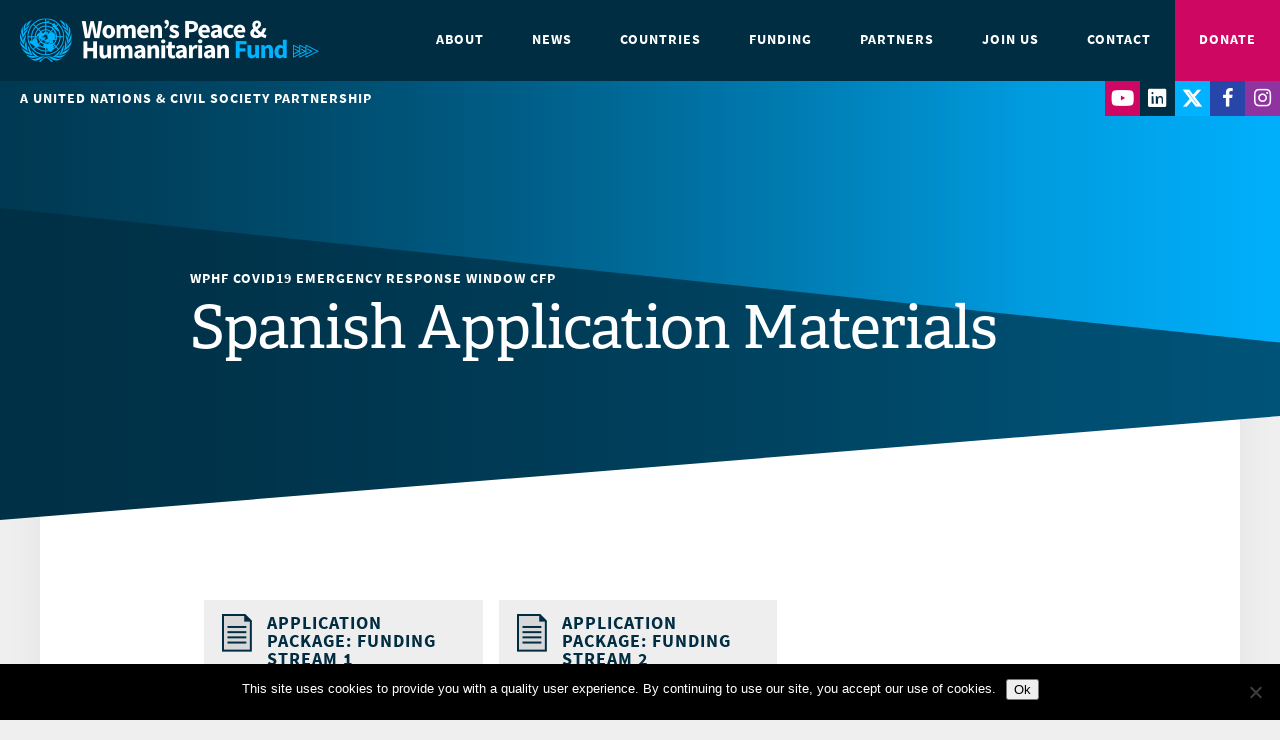

--- FILE ---
content_type: text/html; charset=UTF-8
request_url: https://wphfund.org/spanish-application-materials/
body_size: 10808
content:
<!DOCTYPE html>
<!--[if lt IE 7]>      <html class="no-js lt-ie9 lt-ie8 lt-ie7" lang="en-US"> <![endif]-->
<!--[if IE 7]>         <html class="no-js lt-ie9 lt-ie8" lang="en-US"> <![endif]-->
<!--[if IE 8]>         <html class="no-js lt-ie9" lang="en-US"> <![endif]-->
<!--[if gt IE 8]><!--> <html class="no-js" lang="en-US"> <!--<![endif]-->
<head>
	<meta charset="utf-8">
	<meta name="viewport" content="width=device-width, initial-scale=1">
	<link rel="profile" href="http://gmpg.org/xfn/11">
	<link rel="pingback" href="https://wphfund.org/xmlrpc.php">
	
	<link rel="stylesheet" href="https://wphfund.org/wp-content/themes/wphf/assets/dist/base31.min.css">
	
	<script src="https://use.typekit.net/ute1hnd.js"></script>
	<script>try{Typekit.load({ async: true });}catch(e){}</script>
	
	<meta name='robots' content='index, follow, max-image-preview:large, max-snippet:-1, max-video-preview:-1' />
	<style>img:is([sizes="auto" i], [sizes^="auto," i]) { contain-intrinsic-size: 3000px 1500px }</style>
	<link rel="alternate" hreflang="en" href="https://wphfund.org/spanish-application-materials/" />
<link rel="alternate" hreflang="x-default" href="https://wphfund.org/spanish-application-materials/" />

	<!-- This site is optimized with the Yoast SEO plugin v26.4 - https://yoast.com/wordpress/plugins/seo/ -->
	<title>Spanish Application Materials - Women’s Peace and Humanitarian Fund</title>
	<link rel="canonical" href="https://wphfund.org/spanish-application-materials/" />
	<meta property="og:locale" content="en_US" />
	<meta property="og:type" content="article" />
	<meta property="og:title" content="Spanish Application Materials - Women’s Peace and Humanitarian Fund" />
	<meta property="og:url" content="https://wphfund.org/spanish-application-materials/" />
	<meta property="og:site_name" content="Women’s Peace and Humanitarian Fund" />
	<meta property="article:modified_time" content="2020-04-13T21:45:25+00:00" />
	<meta name="twitter:card" content="summary_large_image" />
	<script type="application/ld+json" class="yoast-schema-graph">{"@context":"https://schema.org","@graph":[{"@type":"WebPage","@id":"https://wphfund.org/spanish-application-materials/","url":"https://wphfund.org/spanish-application-materials/","name":"Spanish Application Materials - Women’s Peace and Humanitarian Fund","isPartOf":{"@id":"https://wphfund.org/#website"},"datePublished":"2020-04-13T20:35:03+00:00","dateModified":"2020-04-13T21:45:25+00:00","breadcrumb":{"@id":"https://wphfund.org/spanish-application-materials/#breadcrumb"},"inLanguage":"en-US","potentialAction":[{"@type":"ReadAction","target":["https://wphfund.org/spanish-application-materials/"]}]},{"@type":"BreadcrumbList","@id":"https://wphfund.org/spanish-application-materials/#breadcrumb","itemListElement":[{"@type":"ListItem","position":1,"name":"Home","item":"https://wphfund.org/"},{"@type":"ListItem","position":2,"name":"Spanish Application Materials"}]},{"@type":"WebSite","@id":"https://wphfund.org/#website","url":"https://wphfund.org/","name":"Women’s Peace and Humanitarian Fund","description":"Support women. Prevent conflict. Build peace.","potentialAction":[{"@type":"SearchAction","target":{"@type":"EntryPoint","urlTemplate":"https://wphfund.org/?s={search_term_string}"},"query-input":{"@type":"PropertyValueSpecification","valueRequired":true,"valueName":"search_term_string"}}],"inLanguage":"en-US"}]}</script>
	<!-- / Yoast SEO plugin. -->


<link rel='dns-prefetch' href='//cdnjs.cloudflare.com' />
<link rel='dns-prefetch' href='//maps.googleapis.com' />
<script type="text/javascript">
/* <![CDATA[ */
window._wpemojiSettings = {"baseUrl":"https:\/\/s.w.org\/images\/core\/emoji\/16.0.1\/72x72\/","ext":".png","svgUrl":"https:\/\/s.w.org\/images\/core\/emoji\/16.0.1\/svg\/","svgExt":".svg","source":{"concatemoji":"https:\/\/wphfund.org\/wp-includes\/js\/wp-emoji-release.min.js?ver=6.8.3"}};
/*! This file is auto-generated */
!function(s,n){var o,i,e;function c(e){try{var t={supportTests:e,timestamp:(new Date).valueOf()};sessionStorage.setItem(o,JSON.stringify(t))}catch(e){}}function p(e,t,n){e.clearRect(0,0,e.canvas.width,e.canvas.height),e.fillText(t,0,0);var t=new Uint32Array(e.getImageData(0,0,e.canvas.width,e.canvas.height).data),a=(e.clearRect(0,0,e.canvas.width,e.canvas.height),e.fillText(n,0,0),new Uint32Array(e.getImageData(0,0,e.canvas.width,e.canvas.height).data));return t.every(function(e,t){return e===a[t]})}function u(e,t){e.clearRect(0,0,e.canvas.width,e.canvas.height),e.fillText(t,0,0);for(var n=e.getImageData(16,16,1,1),a=0;a<n.data.length;a++)if(0!==n.data[a])return!1;return!0}function f(e,t,n,a){switch(t){case"flag":return n(e,"\ud83c\udff3\ufe0f\u200d\u26a7\ufe0f","\ud83c\udff3\ufe0f\u200b\u26a7\ufe0f")?!1:!n(e,"\ud83c\udde8\ud83c\uddf6","\ud83c\udde8\u200b\ud83c\uddf6")&&!n(e,"\ud83c\udff4\udb40\udc67\udb40\udc62\udb40\udc65\udb40\udc6e\udb40\udc67\udb40\udc7f","\ud83c\udff4\u200b\udb40\udc67\u200b\udb40\udc62\u200b\udb40\udc65\u200b\udb40\udc6e\u200b\udb40\udc67\u200b\udb40\udc7f");case"emoji":return!a(e,"\ud83e\udedf")}return!1}function g(e,t,n,a){var r="undefined"!=typeof WorkerGlobalScope&&self instanceof WorkerGlobalScope?new OffscreenCanvas(300,150):s.createElement("canvas"),o=r.getContext("2d",{willReadFrequently:!0}),i=(o.textBaseline="top",o.font="600 32px Arial",{});return e.forEach(function(e){i[e]=t(o,e,n,a)}),i}function t(e){var t=s.createElement("script");t.src=e,t.defer=!0,s.head.appendChild(t)}"undefined"!=typeof Promise&&(o="wpEmojiSettingsSupports",i=["flag","emoji"],n.supports={everything:!0,everythingExceptFlag:!0},e=new Promise(function(e){s.addEventListener("DOMContentLoaded",e,{once:!0})}),new Promise(function(t){var n=function(){try{var e=JSON.parse(sessionStorage.getItem(o));if("object"==typeof e&&"number"==typeof e.timestamp&&(new Date).valueOf()<e.timestamp+604800&&"object"==typeof e.supportTests)return e.supportTests}catch(e){}return null}();if(!n){if("undefined"!=typeof Worker&&"undefined"!=typeof OffscreenCanvas&&"undefined"!=typeof URL&&URL.createObjectURL&&"undefined"!=typeof Blob)try{var e="postMessage("+g.toString()+"("+[JSON.stringify(i),f.toString(),p.toString(),u.toString()].join(",")+"));",a=new Blob([e],{type:"text/javascript"}),r=new Worker(URL.createObjectURL(a),{name:"wpTestEmojiSupports"});return void(r.onmessage=function(e){c(n=e.data),r.terminate(),t(n)})}catch(e){}c(n=g(i,f,p,u))}t(n)}).then(function(e){for(var t in e)n.supports[t]=e[t],n.supports.everything=n.supports.everything&&n.supports[t],"flag"!==t&&(n.supports.everythingExceptFlag=n.supports.everythingExceptFlag&&n.supports[t]);n.supports.everythingExceptFlag=n.supports.everythingExceptFlag&&!n.supports.flag,n.DOMReady=!1,n.readyCallback=function(){n.DOMReady=!0}}).then(function(){return e}).then(function(){var e;n.supports.everything||(n.readyCallback(),(e=n.source||{}).concatemoji?t(e.concatemoji):e.wpemoji&&e.twemoji&&(t(e.twemoji),t(e.wpemoji)))}))}((window,document),window._wpemojiSettings);
/* ]]> */
</script>
<style id='wp-emoji-styles-inline-css' type='text/css'>

	img.wp-smiley, img.emoji {
		display: inline !important;
		border: none !important;
		box-shadow: none !important;
		height: 1em !important;
		width: 1em !important;
		margin: 0 0.07em !important;
		vertical-align: -0.1em !important;
		background: none !important;
		padding: 0 !important;
	}
</style>
<link rel='stylesheet' id='wp-block-library-css' href='https://wphfund.org/wp-includes/css/dist/block-library/style.min.css?ver=6.8.3' type='text/css' media='all' />
<style id='classic-theme-styles-inline-css' type='text/css'>
/*! This file is auto-generated */
.wp-block-button__link{color:#fff;background-color:#32373c;border-radius:9999px;box-shadow:none;text-decoration:none;padding:calc(.667em + 2px) calc(1.333em + 2px);font-size:1.125em}.wp-block-file__button{background:#32373c;color:#fff;text-decoration:none}
</style>
<style id='safe-svg-svg-icon-style-inline-css' type='text/css'>
.safe-svg-cover{text-align:center}.safe-svg-cover .safe-svg-inside{display:inline-block;max-width:100%}.safe-svg-cover svg{fill:currentColor;height:100%;max-height:100%;max-width:100%;width:100%}

</style>
<style id='global-styles-inline-css' type='text/css'>
:root{--wp--preset--aspect-ratio--square: 1;--wp--preset--aspect-ratio--4-3: 4/3;--wp--preset--aspect-ratio--3-4: 3/4;--wp--preset--aspect-ratio--3-2: 3/2;--wp--preset--aspect-ratio--2-3: 2/3;--wp--preset--aspect-ratio--16-9: 16/9;--wp--preset--aspect-ratio--9-16: 9/16;--wp--preset--color--black: #000000;--wp--preset--color--cyan-bluish-gray: #abb8c3;--wp--preset--color--white: #ffffff;--wp--preset--color--pale-pink: #f78da7;--wp--preset--color--vivid-red: #cf2e2e;--wp--preset--color--luminous-vivid-orange: #ff6900;--wp--preset--color--luminous-vivid-amber: #fcb900;--wp--preset--color--light-green-cyan: #7bdcb5;--wp--preset--color--vivid-green-cyan: #00d084;--wp--preset--color--pale-cyan-blue: #8ed1fc;--wp--preset--color--vivid-cyan-blue: #0693e3;--wp--preset--color--vivid-purple: #9b51e0;--wp--preset--gradient--vivid-cyan-blue-to-vivid-purple: linear-gradient(135deg,rgba(6,147,227,1) 0%,rgb(155,81,224) 100%);--wp--preset--gradient--light-green-cyan-to-vivid-green-cyan: linear-gradient(135deg,rgb(122,220,180) 0%,rgb(0,208,130) 100%);--wp--preset--gradient--luminous-vivid-amber-to-luminous-vivid-orange: linear-gradient(135deg,rgba(252,185,0,1) 0%,rgba(255,105,0,1) 100%);--wp--preset--gradient--luminous-vivid-orange-to-vivid-red: linear-gradient(135deg,rgba(255,105,0,1) 0%,rgb(207,46,46) 100%);--wp--preset--gradient--very-light-gray-to-cyan-bluish-gray: linear-gradient(135deg,rgb(238,238,238) 0%,rgb(169,184,195) 100%);--wp--preset--gradient--cool-to-warm-spectrum: linear-gradient(135deg,rgb(74,234,220) 0%,rgb(151,120,209) 20%,rgb(207,42,186) 40%,rgb(238,44,130) 60%,rgb(251,105,98) 80%,rgb(254,248,76) 100%);--wp--preset--gradient--blush-light-purple: linear-gradient(135deg,rgb(255,206,236) 0%,rgb(152,150,240) 100%);--wp--preset--gradient--blush-bordeaux: linear-gradient(135deg,rgb(254,205,165) 0%,rgb(254,45,45) 50%,rgb(107,0,62) 100%);--wp--preset--gradient--luminous-dusk: linear-gradient(135deg,rgb(255,203,112) 0%,rgb(199,81,192) 50%,rgb(65,88,208) 100%);--wp--preset--gradient--pale-ocean: linear-gradient(135deg,rgb(255,245,203) 0%,rgb(182,227,212) 50%,rgb(51,167,181) 100%);--wp--preset--gradient--electric-grass: linear-gradient(135deg,rgb(202,248,128) 0%,rgb(113,206,126) 100%);--wp--preset--gradient--midnight: linear-gradient(135deg,rgb(2,3,129) 0%,rgb(40,116,252) 100%);--wp--preset--font-size--small: 13px;--wp--preset--font-size--medium: 20px;--wp--preset--font-size--large: 36px;--wp--preset--font-size--x-large: 42px;--wp--preset--spacing--20: 0.44rem;--wp--preset--spacing--30: 0.67rem;--wp--preset--spacing--40: 1rem;--wp--preset--spacing--50: 1.5rem;--wp--preset--spacing--60: 2.25rem;--wp--preset--spacing--70: 3.38rem;--wp--preset--spacing--80: 5.06rem;--wp--preset--shadow--natural: 6px 6px 9px rgba(0, 0, 0, 0.2);--wp--preset--shadow--deep: 12px 12px 50px rgba(0, 0, 0, 0.4);--wp--preset--shadow--sharp: 6px 6px 0px rgba(0, 0, 0, 0.2);--wp--preset--shadow--outlined: 6px 6px 0px -3px rgba(255, 255, 255, 1), 6px 6px rgba(0, 0, 0, 1);--wp--preset--shadow--crisp: 6px 6px 0px rgba(0, 0, 0, 1);}:where(.is-layout-flex){gap: 0.5em;}:where(.is-layout-grid){gap: 0.5em;}body .is-layout-flex{display: flex;}.is-layout-flex{flex-wrap: wrap;align-items: center;}.is-layout-flex > :is(*, div){margin: 0;}body .is-layout-grid{display: grid;}.is-layout-grid > :is(*, div){margin: 0;}:where(.wp-block-columns.is-layout-flex){gap: 2em;}:where(.wp-block-columns.is-layout-grid){gap: 2em;}:where(.wp-block-post-template.is-layout-flex){gap: 1.25em;}:where(.wp-block-post-template.is-layout-grid){gap: 1.25em;}.has-black-color{color: var(--wp--preset--color--black) !important;}.has-cyan-bluish-gray-color{color: var(--wp--preset--color--cyan-bluish-gray) !important;}.has-white-color{color: var(--wp--preset--color--white) !important;}.has-pale-pink-color{color: var(--wp--preset--color--pale-pink) !important;}.has-vivid-red-color{color: var(--wp--preset--color--vivid-red) !important;}.has-luminous-vivid-orange-color{color: var(--wp--preset--color--luminous-vivid-orange) !important;}.has-luminous-vivid-amber-color{color: var(--wp--preset--color--luminous-vivid-amber) !important;}.has-light-green-cyan-color{color: var(--wp--preset--color--light-green-cyan) !important;}.has-vivid-green-cyan-color{color: var(--wp--preset--color--vivid-green-cyan) !important;}.has-pale-cyan-blue-color{color: var(--wp--preset--color--pale-cyan-blue) !important;}.has-vivid-cyan-blue-color{color: var(--wp--preset--color--vivid-cyan-blue) !important;}.has-vivid-purple-color{color: var(--wp--preset--color--vivid-purple) !important;}.has-black-background-color{background-color: var(--wp--preset--color--black) !important;}.has-cyan-bluish-gray-background-color{background-color: var(--wp--preset--color--cyan-bluish-gray) !important;}.has-white-background-color{background-color: var(--wp--preset--color--white) !important;}.has-pale-pink-background-color{background-color: var(--wp--preset--color--pale-pink) !important;}.has-vivid-red-background-color{background-color: var(--wp--preset--color--vivid-red) !important;}.has-luminous-vivid-orange-background-color{background-color: var(--wp--preset--color--luminous-vivid-orange) !important;}.has-luminous-vivid-amber-background-color{background-color: var(--wp--preset--color--luminous-vivid-amber) !important;}.has-light-green-cyan-background-color{background-color: var(--wp--preset--color--light-green-cyan) !important;}.has-vivid-green-cyan-background-color{background-color: var(--wp--preset--color--vivid-green-cyan) !important;}.has-pale-cyan-blue-background-color{background-color: var(--wp--preset--color--pale-cyan-blue) !important;}.has-vivid-cyan-blue-background-color{background-color: var(--wp--preset--color--vivid-cyan-blue) !important;}.has-vivid-purple-background-color{background-color: var(--wp--preset--color--vivid-purple) !important;}.has-black-border-color{border-color: var(--wp--preset--color--black) !important;}.has-cyan-bluish-gray-border-color{border-color: var(--wp--preset--color--cyan-bluish-gray) !important;}.has-white-border-color{border-color: var(--wp--preset--color--white) !important;}.has-pale-pink-border-color{border-color: var(--wp--preset--color--pale-pink) !important;}.has-vivid-red-border-color{border-color: var(--wp--preset--color--vivid-red) !important;}.has-luminous-vivid-orange-border-color{border-color: var(--wp--preset--color--luminous-vivid-orange) !important;}.has-luminous-vivid-amber-border-color{border-color: var(--wp--preset--color--luminous-vivid-amber) !important;}.has-light-green-cyan-border-color{border-color: var(--wp--preset--color--light-green-cyan) !important;}.has-vivid-green-cyan-border-color{border-color: var(--wp--preset--color--vivid-green-cyan) !important;}.has-pale-cyan-blue-border-color{border-color: var(--wp--preset--color--pale-cyan-blue) !important;}.has-vivid-cyan-blue-border-color{border-color: var(--wp--preset--color--vivid-cyan-blue) !important;}.has-vivid-purple-border-color{border-color: var(--wp--preset--color--vivid-purple) !important;}.has-vivid-cyan-blue-to-vivid-purple-gradient-background{background: var(--wp--preset--gradient--vivid-cyan-blue-to-vivid-purple) !important;}.has-light-green-cyan-to-vivid-green-cyan-gradient-background{background: var(--wp--preset--gradient--light-green-cyan-to-vivid-green-cyan) !important;}.has-luminous-vivid-amber-to-luminous-vivid-orange-gradient-background{background: var(--wp--preset--gradient--luminous-vivid-amber-to-luminous-vivid-orange) !important;}.has-luminous-vivid-orange-to-vivid-red-gradient-background{background: var(--wp--preset--gradient--luminous-vivid-orange-to-vivid-red) !important;}.has-very-light-gray-to-cyan-bluish-gray-gradient-background{background: var(--wp--preset--gradient--very-light-gray-to-cyan-bluish-gray) !important;}.has-cool-to-warm-spectrum-gradient-background{background: var(--wp--preset--gradient--cool-to-warm-spectrum) !important;}.has-blush-light-purple-gradient-background{background: var(--wp--preset--gradient--blush-light-purple) !important;}.has-blush-bordeaux-gradient-background{background: var(--wp--preset--gradient--blush-bordeaux) !important;}.has-luminous-dusk-gradient-background{background: var(--wp--preset--gradient--luminous-dusk) !important;}.has-pale-ocean-gradient-background{background: var(--wp--preset--gradient--pale-ocean) !important;}.has-electric-grass-gradient-background{background: var(--wp--preset--gradient--electric-grass) !important;}.has-midnight-gradient-background{background: var(--wp--preset--gradient--midnight) !important;}.has-small-font-size{font-size: var(--wp--preset--font-size--small) !important;}.has-medium-font-size{font-size: var(--wp--preset--font-size--medium) !important;}.has-large-font-size{font-size: var(--wp--preset--font-size--large) !important;}.has-x-large-font-size{font-size: var(--wp--preset--font-size--x-large) !important;}
:where(.wp-block-post-template.is-layout-flex){gap: 1.25em;}:where(.wp-block-post-template.is-layout-grid){gap: 1.25em;}
:where(.wp-block-columns.is-layout-flex){gap: 2em;}:where(.wp-block-columns.is-layout-grid){gap: 2em;}
:root :where(.wp-block-pullquote){font-size: 1.5em;line-height: 1.6;}
</style>
<link rel='stylesheet' id='cookie-notice-front-css' href='https://wphfund.org/wp-content/plugins/cookie-notice/css/front.min.css?ver=2.5.9' type='text/css' media='all' />
<link rel='stylesheet' id='ctf_styles-css' href='https://wphfund.org/wp-content/plugins/custom-twitter-feeds/css/ctf-styles.min.css?ver=2.3.1' type='text/css' media='all' />
<link rel='stylesheet' id='ce_responsive-css' href='https://wphfund.org/wp-content/plugins/simple-embed-code/css/video-container.min.css?ver=2.5.1' type='text/css' media='all' />
<link rel='stylesheet' id='wpml-legacy-horizontal-list-0-css' href='https://wphfund.org/wp-content/plugins/sitepress-multilingual-cms/templates/language-switchers/legacy-list-horizontal/style.min.css?ver=1' type='text/css' media='all' />
<style id='wpml-legacy-horizontal-list-0-inline-css' type='text/css'>
.wpml-ls-statics-footer a, .wpml-ls-statics-footer .wpml-ls-sub-menu a, .wpml-ls-statics-footer .wpml-ls-sub-menu a:link, .wpml-ls-statics-footer li:not(.wpml-ls-current-language) .wpml-ls-link, .wpml-ls-statics-footer li:not(.wpml-ls-current-language) .wpml-ls-link:link {color:#444444;background-color:#ffffff;}.wpml-ls-statics-footer .wpml-ls-sub-menu a:hover,.wpml-ls-statics-footer .wpml-ls-sub-menu a:focus, .wpml-ls-statics-footer .wpml-ls-sub-menu a:link:hover, .wpml-ls-statics-footer .wpml-ls-sub-menu a:link:focus {color:#000000;background-color:#eeeeee;}.wpml-ls-statics-footer .wpml-ls-current-language > a {color:#444444;background-color:#ffffff;}.wpml-ls-statics-footer .wpml-ls-current-language:hover>a, .wpml-ls-statics-footer .wpml-ls-current-language>a:focus {color:#000000;background-color:#eeeeee;}
</style>
<link rel='stylesheet' id='wpml-legacy-post-translations-0-css' href='https://wphfund.org/wp-content/plugins/sitepress-multilingual-cms/templates/language-switchers/legacy-post-translations/style.min.css?ver=1' type='text/css' media='all' />
<script type="text/javascript" id="cookie-notice-front-js-before">
/* <![CDATA[ */
var cnArgs = {"ajaxUrl":"https:\/\/wphfund.org\/wp-admin\/admin-ajax.php","nonce":"ca7621b1c5","hideEffect":"fade","position":"bottom","onScroll":false,"onScrollOffset":100,"onClick":false,"cookieName":"cookie_notice_accepted","cookieTime":2592000,"cookieTimeRejected":2592000,"globalCookie":false,"redirection":false,"cache":true,"revokeCookies":false,"revokeCookiesOpt":"automatic"};
/* ]]> */
</script>
<script type="text/javascript" src="https://wphfund.org/wp-content/plugins/cookie-notice/js/front.min.js?ver=2.5.9" id="cookie-notice-front-js"></script>
<script type="text/javascript" src="https://wphfund.org/wp-includes/js/jquery/jquery.min.js?ver=3.7.1" id="jquery-core-js"></script>
<script type="text/javascript" src="https://wphfund.org/wp-includes/js/jquery/jquery-migrate.min.js?ver=3.4.1" id="jquery-migrate-js"></script>
<link rel="https://api.w.org/" href="https://wphfund.org/wp-json/" /><link rel="alternate" title="JSON" type="application/json" href="https://wphfund.org/wp-json/wp/v2/pages/1272" /><link rel="EditURI" type="application/rsd+xml" title="RSD" href="https://wphfund.org/xmlrpc.php?rsd" />
<link rel='shortlink' href='https://wphfund.org/?p=1272' />
<link rel="alternate" title="oEmbed (JSON)" type="application/json+oembed" href="https://wphfund.org/wp-json/oembed/1.0/embed?url=https%3A%2F%2Fwphfund.org%2Fspanish-application-materials%2F" />
<link rel="alternate" title="oEmbed (XML)" type="text/xml+oembed" href="https://wphfund.org/wp-json/oembed/1.0/embed?url=https%3A%2F%2Fwphfund.org%2Fspanish-application-materials%2F&#038;format=xml" />
<meta name="generator" content="WPML ver:4.8.5 stt:5,1,4,64,17,42,46,2,55;" />
<meta name="mpu-version" content="1.2.8" /><link rel="icon" href="https://wphfund.org/wp-content/uploads/2017/07/cropped-favicon-32x32.png" sizes="32x32" />
<link rel="icon" href="https://wphfund.org/wp-content/uploads/2017/07/cropped-favicon-192x192.png" sizes="192x192" />
<link rel="apple-touch-icon" href="https://wphfund.org/wp-content/uploads/2017/07/cropped-favicon-180x180.png" />
<meta name="msapplication-TileImage" content="https://wphfund.org/wp-content/uploads/2017/07/cropped-favicon-270x270.png" />

	
		
					<script>
				(function(i,s,o,g,r,a,m){i['GoogleAnalyticsObject']=r;i[r]=i[r]||function(){
					(i[r].q=i[r].q||[]).push(arguments)},i[r].l=1*new Date();a=s.createElement(o),
					m=s.getElementsByTagName(o)[0];a.async=1;a.src=g;m.parentNode.insertBefore(a,m)
				})(window,document,'script','//www.google-analytics.com/analytics.js','ga');
				// This Site
				ga('create', "UA-105272278-1", 'auto');
				ga('send', 'pageview');
								// Global Tracking
				ga('global.send', 'pageview');
			</script>
			
		<!-- Google tag (gtag.js) -->
		<script async src="https://www.googletagmanager.com/gtag/js?id=G-3HX1B1FHW6"></script>
		<script>
		  window.dataLayer = window.dataLayer || [];
		  function gtag(){dataLayer.push(arguments);}
		  gtag('js', new Date());

		  gtag('config', 'G-3HX1B1FHW6');
		</script>

		<link href="/wp-content/themes/wphf/assets/fontawesome/css/fontawesome.css" rel="stylesheet" />
	  <link href="/wp-content/themes/wphf/assets/fontawesome/css/brands.css" rel="stylesheet" />
	  <link href="/wp-content/themes/wphf/assets/fontawesome/css/solid.css" rel="stylesheet" />

	  <link href="/wp-content/themes/wphf/assets/maps/mapsvg/css/mapsvg.css" rel="stylesheet">
		<link href="/wp-content/themes/wphf/assets/maps/mapsvg/css/nanoscroller.css" rel="stylesheet">
		<script src="/wp-content/themes/wphf/assets/maps/mapsvg/js/jquery.js"></script>
		<script src="/wp-content/themes/wphf/assets/maps/mapsvg/js/jquery.mousewheel.min.js"></script>
		<script src="/wp-content/themes/wphf/assets/maps/mapsvg/js/jquery.nanoscroller.min.js"></script>
		<script src="/wp-content/themes/wphf/assets/maps/mapsvg/js/mapsvg.min.js"></script>

		<script src="//cdn.jsdelivr.net/npm/globe.gl"></script>
</head>
<body class="wp-singular page-template-default page page-id-1272 wp-theme-wphf cookies-not-set  page-spanish-application-materials ">
	<a href="#app" class="skip-navigation" id="backtotop" style="display: none;">Skip Navigation</a>
	<nav class="header-nav">
	<!-- <div class="header-nav-lang"> -->
			<!-- </div> -->

	<div class="header-nav-primary">
		<a href="https://wphfund.org " class="logo">
			<img alt="WPHF Logo"
				src="https://wphfund.org/wp-content/themes/wphf/assets/dist/img/logo/logo.png"
				srcset="https://wphfund.org/wp-content/themes/wphf/assets/dist/img/logo/logo.png 1x, https://wphfund.org/wp-content/themes/wphf/assets/dist/img/logo/logo@2x.png 2x"
			>
		</a>

		<button id="mobile-menu-toggle" class="menu-toggle" type="button">
		  <span class="menu-toggle-icon">
		    <span class="menu-toggle-inner"></span>
		  </span>
		  <span class="menu-toggle-text -menu">Menu</span>
		  <span class="menu-toggle-text -close">Close</span>
		</button>

		<div class="header-nav-container">
			<ul class="menu-primary">			
			
			<li class=" menu-item-has-children "><a href="https://wphfund.org/our-mission/">About<span class="submenu-toggle"></span></a>

							<ul class="menu-items-children-container">

											<li class="menu-item ">
								
			<a class="menu-item-container " href="https://wphfund.org/annualreport2024/">
				<div class="title">Annual Report 2024</div>

							</a>
															</li>
											<li class="menu-item  menu-item-has-children ">
								
			<a class="menu-item-container " href="https://wphfund.org/our-mission/">
				<div class="title">Our Mission</div>

									<p class="description">We are an innovative partnership empowering local women to be a force for crisis response and lasting peace.</p>
							</a>
																	<div class="menu-items-baby-container">
																			<div class="menu-item ">
												
			<a class="menu-item-container " href="https://wphfund.org/our-history/">
				<div class="title">Our History</div>

							</a>
												</div>
																			<div class="menu-item ">
												
			<a class="menu-item-container " href="https://wphfund.org/our-board/">
				<div class="title">Our Board</div>

							</a>
												</div>
																			<div class="menu-item ">
												
			<a class="menu-item-container " href="https://wphfund.org/our-donors/">
				<div class="title">Our Donors</div>

							</a>
												</div>
																	</div>
													</li>
											<li class="menu-item ">
								
			<a class="menu-item-container " href="https://wphfund.org/women-and-climate-security/">
				<div class="title">Climate Security</div>

							</a>
															</li>
											<li class="menu-item ">
								
			<a class="menu-item-container " href="https://wphfund.org/women-food-security/">
				<div class="title">Food Security</div>

							</a>
															</li>
											<li class="menu-item ">
								
			<a class="menu-item-container " href="https://mptf.undp.org/fund/gai00">
				<div class="title">Financial Information</div>

							</a>
															</li>
											<li class="menu-item ">
								
			<a class="menu-item-container " href="https://wphfund.org/impact-by-the-numbers/">
				<div class="title">Global Impact</div>

							</a>
															</li>
									
				</ul>

			
			</li>
 
					
			
			<li class=""><a href="https://wphfund.org/news/">News</a>

			
			</li>
 
					
			
			<li class=" menu-item-has-children "><a href="https://wphfund.org/active-countries/">Countries<span class="submenu-toggle"></span></a>

							<ul class="menu-items-children-container">

											<li class="menu-item ">
								
			<a class="menu-item-container " href="https://wphfund.org/active-countries/">
				<div class="title">Active Countries</div>

									<p class="description">Learn about the countries currently receiving WPHF support.</p>
							</a>
															</li>
											<li class="menu-item ">
								
			<a class="menu-item-container " href="https://wphfund.org/reserve-list-countries/">
				<div class="title">Reserve List Countries</div>

									<p class="description">See the full list of countries eligible for WPHF support.</p>
							</a>
															</li>
									
				</ul>

			
			</li>
 
					
			
			<li class=" menu-item-has-children "><a href="https://wphfund.org/regular-funding-cycle/">Funding<span class="submenu-toggle"></span></a>

							<ul class="menu-items-children-container">

											<li class="menu-item ">
								
			<a class="menu-item-container " href="https://wphfund.org/regular-funding-cycle/">
				<div class="title">Regular Funding Cycle</div>

									<p class="description">Discover new funding opportunities for civil society organizations.</p>
							</a>
															</li>
											<li class="menu-item ">
								
			<a class="menu-item-container " href="https://wphfund.org/rrw/">
				<div class="title">RRW on Women's Participation in Peace Processes</div>

									<p class="description">Learn about our new funding window facilitating women's access to peace processes.</p>
							</a>
															</li>
											<li class="menu-item ">
								
			<a class="menu-item-container " href="https://wphfund.org/whrds/">
				<div class="title">Window for Women Human Rights Defenders</div>

									<p class="description">New funding opportunities for the protection & participation of WHRDs in conflict & crisis.</p>
							</a>
															</li>
											<li class="menu-item ">
								
			<a class="menu-item-container " href="https://wphfund.org/funding-appeals/">
				<div class="title">Funding Appeals</div>

							</a>
															</li>
									
				</ul>

			
			</li>
 
					
			
			<li class=" menu-item-has-children "><a href="https://wphfund.org/partners-around-world/">Partners<span class="submenu-toggle"></span></a>

							<ul class="menu-items-children-container">

											<li class="menu-item ">
								
			<a class="menu-item-container " href="https://wphfund.org/wphf-global-cso-survey-findings-on-women-peace-and-security-and-humanitarian-action/">
				<div class="title">Annual CSO Survey</div>

							</a>
															</li>
											<li class="menu-item ">
								
			<a class="menu-item-container " href="https://wphfund.org/partners-around-world/">
				<div class="title">Our Partners Around the World</div>

									<p class="description">Meet the women peacebuilders, humanitarians & rights defenders changing the world</p>
							</a>
															</li>
											<li class="menu-item ">
								
			<a class="menu-item-container " href="https://wphfund.org/lhub/">
				<div class="title">WPHF GLOBAL LEARNING HUB</div>

									<p class="description">A digital space for CSO leaders to foster community, build capacity and drive innovation</p>
							</a>
															</li>
									
				</ul>

			
			</li>
 
					
			
			<li class=" menu-item-has-children "><a href="https://wphfund.org/take-action/">Join Us<span class="submenu-toggle"></span></a>

							<ul class="menu-items-children-container">

											<li class="menu-item ">
								
			<a class="menu-item-container " href="https://wphfund.org/peaceis/">
				<div class="title">Peace Is Global Campaign</div>

							</a>
															</li>
											<li class="menu-item ">
								
			<a class="menu-item-container " href="https://wphfund.org/globalluminaries/">
				<div class="title">Global Luminaries</div>

							</a>
															</li>
											<li class="menu-item ">
								
			<a class="menu-item-container " href="/our-global-advocate-kristen-bell/">
				<div class="title">Global Advocate Kristen Bell</div>

							</a>
															</li>
											<li class="menu-item ">
								
			<a class="menu-item-container " href="https://wphfund.org/whoopi-goldberg/">
				<div class="title">Global Patron<br/> Whoopi Goldberg</div>

							</a>
															</li>
									
				</ul>

			
			</li>
 
					
			
			<li class=" menu-item-has-children "><a href="https://wphfund.org/contact/">Contact<span class="submenu-toggle"></span></a>

							<ul class="menu-items-children-container">

											<li class="menu-item ">
								
			<a class="menu-item-container " href="/contact/">
				<div class="title">Contact Us</div>

							</a>
															</li>
											<li class="menu-item ">
								
			<a class="menu-item-container " href="https://wphfund.org/feedback/">
				<div class="title">Feedback</div>

							</a>
															</li>
									
				</ul>

			
			</li>
 
					
			
			<li class="menu-item-donate"><a href="https://www.every.org/wphfund?utm_campaign=donate-link#/donate">Donate</a>

			
			</li>
 
		
		</ul>
			</div>
	</div>

	<div class="header-nav-secondary">
		<p>A United Nations & Civil Society Partnership</p>

		
	<ul class="menu-social">
		<li class="menu-item-youtube"><a style="background-color: #ce0862;" href="https://www.youtube.com/channel/UCb_AyXl_4Fp1HBLaAZ8xaig" target="_blank" class="fa-brands fa-youtube"><span style="display:none;">YouTube</span></a></li>		<li class="menu-item-linkedin"><a style="background-color: #002d41;" href="https://www.linkedin.com/company/women-s-peace-humanitarian-fund/" target="_blank" class="fa-brands fa-linkedin"><span style="display:none;">LinkedIn</span></a></li>		<li class="menu-item-twitter"><a href="https://twitter.com/wphfund" target="_blank" class="fa-brands fa-x-twitter"><span style="display:none;">Twitter</span></a></li>		<li class="menu-item-facebook"><a href="https://www.facebook.com/wphfund/" target="_blank" class="icon icon-facebook"><span style="display:none;">Facebook</span></a></li>		<li class="menu-item-instagram"><a href="https://www.instagram.com/wphfund/" target="_blank" class="icon icon-instagram"><span style="display:none;">Instagram</span></a></li>	</ul>

		</div>
</nav>
	<div id="app">
	

	
			
	
	<section class="hero -angle  -default ">
		<div class="hero-bg"></div>
		<div class="hero-shape -gradient"></div>
		<div class="hero-content container">
							<h5>WPHF COVID19 Emergency Response Window CFP</h5><h1>Spanish Application Materials</h1>								</div>
	</section>

			
		
		
		<div id="wrap" class="wrap -page ">
			<section id="main" class="main -default">
				<div class="container">
											<article><a style="margin-bottom: 1em;" href="https://wphfund.org/wp-content/uploads/2020/04/WPHF-COVID19-ERW-Application-package-Funding-stream-1-espanol-1.docx" class="attachment"  download><img decoding="async" alt="doc icon" src="https://wphfund.org/wp-content/themes/wphf/assets/dist/img/icon.doc.png" srcset="https://wphfund.org/wp-content/themes/wphf/assets/dist/img/icon.doc.png 1x, https://wphfund.org/wp-content/themes/wphf/assets/dist/img/icon.doc@2x.png 2x, https://wphfund.org/wp-content/themes/wphf/assets/dist/img/icon.doc@3x.png3x"><span class="attachment-type">Application Package: Funding Stream 1</span><span class="attachment-desc">Spanish</span></a>
<a style="margin-bottom: 1em;" href="https://wphfund.org/wp-content/uploads/2020/04/Call-for-proposals-WPHF-COVID19-emergency-response-window-español-3.pdf" class="attachment"  download><img decoding="async" alt="doc icon" src="https://wphfund.org/wp-content/themes/wphf/assets/dist/img/icon.doc.png" srcset="https://wphfund.org/wp-content/themes/wphf/assets/dist/img/icon.doc.png 1x, https://wphfund.org/wp-content/themes/wphf/assets/dist/img/icon.doc@2x.png 2x, https://wphfund.org/wp-content/themes/wphf/assets/dist/img/icon.doc@3x.png3x"><span class="attachment-type">Call for Proposals: WPHF COVID19 ERW</span><span class="attachment-desc">Spanish</span></a>
<a style="margin-bottom: 1em;" href="https://wphfund.org/wp-content/uploads/2020/04/WPHF-COVID19-ERW-Application-package-Funding-stream-2-espanol-1.docx" class="attachment"  download><img decoding="async" alt="doc icon" src="https://wphfund.org/wp-content/themes/wphf/assets/dist/img/icon.doc.png" srcset="https://wphfund.org/wp-content/themes/wphf/assets/dist/img/icon.doc.png 1x, https://wphfund.org/wp-content/themes/wphf/assets/dist/img/icon.doc@2x.png 2x, https://wphfund.org/wp-content/themes/wphf/assets/dist/img/icon.doc@3x.png3x"><span class="attachment-type">Application Package: Funding Stream 2</span><span class="attachment-desc">Spanish</span></a>
</article>
							<aside class="js-hover-parent" data-sticky="main">
									</aside>
	<script>
		document.addEventListener("DOMContentLoaded", function() {
		  const sidebar = document.getElementById("sidebar-links");
		  if (!sidebar) return;

		  const links = sidebar.querySelectorAll("li a");
		  const sections = [];

		  // Build section list using the anchor <p> plus its next element (so we have visible height)
		  links.forEach(link => {
		    const id = link.getAttribute("href").replace("#", "");
		    const anchor = document.getElementById(id);
		    if (anchor) {
		      // Use the next sibling (like <h3>) as the visible part of the section
		      const next = anchor.nextElementSibling || anchor;
		      sections.push(next);
		    }
		  });

		  function updateActiveLink() {
		    let activeIndex = 0; // default to first (action1)

		    for (let i = 0; i < sections.length; i++) {
		      const rect = sections[i].getBoundingClientRect();
		      // Section considered "active" when its top is near the top of viewport
		      if (rect.top <= window.innerHeight * 0.3) {
		        activeIndex = i;
		      }
		    }

		    // Apply styles
		    links.forEach((link, i) => {
		      if (i === activeIndex) {
		        link.style.color = ""; // active (remove black)
		      } else {
		        link.style.color = "black"; // inactive
		      }
		    });
		  }

		  window.addEventListener("scroll", updateActiveLink);
		  window.addEventListener("resize", updateActiveLink);
		  updateActiveLink(); // initialize
		});
	</script>
									</div>
			</section>


					</div>
		
		
	<section class="cta">
		<div class="cta-bg"></div>
		<div class="cta-shape"></div>
	</section>


	
	<nav class="footer-nav">
		<div class="footer-nav-main">
			<div class="container -large">
				<a href="https://wphfund.org " class="logo">
										<img alt=""
						src="https://wphfund.org/wp-content/themes/wphf/assets/dist/img/logo/logo.png"
						srcset="https://wphfund.org/wp-content/themes/wphf/assets/dist/img/logo/logo.png 1x, https://wphfund.org/wp-content/themes/wphf/assets/dist/img/logo/logo@2x.png 2x"
					>					
					<p class="logo-text verbose">A United Nations &amp; Civil Society Partnership</p>
					<p class="logo-text succint">A UN &amp; Civil Society Partnership</p>
				</a>
				
	<ul class="menu-social">
		<li class="menu-item-youtube"><a style="background-color: #ce0862;" href="https://www.youtube.com/channel/UCb_AyXl_4Fp1HBLaAZ8xaig" target="_blank" class="fa-brands fa-youtube"><span style="display:none;">YouTube</span></a></li>		<li class="menu-item-linkedin"><a style="background-color: #002d41;" href="https://www.linkedin.com/company/women-s-peace-humanitarian-fund/" target="_blank" class="fa-brands fa-linkedin"><span style="display:none;">LinkedIn</span></a></li>		<li class="menu-item-twitter"><a href="https://twitter.com/wphfund" target="_blank" class="fa-brands fa-x-twitter"><span style="display:none;">Twitter</span></a></li>		<li class="menu-item-facebook"><a href="https://www.facebook.com/wphfund/" target="_blank" class="icon icon-facebook"><span style="display:none;">Facebook</span></a></li>		<li class="menu-item-instagram"><a href="https://www.instagram.com/wphfund/" target="_blank" class="icon icon-instagram"><span style="display:none;">Instagram</span></a></li>	</ul>

				</div>
		</div>

		<div class="footer-nav-secondary">
			<div class="container -large">
				<ul id="menu-footer-menu" class="menu-secondary"><li id="menu-item-306" class="menu-item menu-item-type-post_type menu-item-object-page menu-item-306"><a href="https://wphfund.org/our-mission/">About</a></li>
<li id="menu-item-307" class="menu-item menu-item-type-post_type menu-item-object-page menu-item-307"><a href="https://wphfund.org/active-countries/">Countries</a></li>
<li id="menu-item-43" class="menu-item menu-item-type-post_type menu-item-object-page menu-item-43"><a href="https://wphfund.org/partner-organizations/">Partner Organizations</a></li>
<li id="menu-item-44" class="menu-item menu-item-type-post_type menu-item-object-page menu-item-44"><a href="https://wphfund.org/contact/">Contact</a></li>
</ul>
				<p class="footer-copyright">© Global Acceleration Instrument (GAI) on Women, Peace and Security and Humanitarian Action (trading as Women’s Peace & Humanitarian Fund)</p>
							</div>
		</div>
	</nav>

	</div><!-- #app -->

	<script type="speculationrules">
{"prefetch":[{"source":"document","where":{"and":[{"href_matches":"\/*"},{"not":{"href_matches":["\/wp-*.php","\/wp-admin\/*","\/wp-content\/uploads\/*","\/wp-content\/*","\/wp-content\/plugins\/*","\/wp-content\/themes\/wphf\/*","\/*\\?(.+)"]}},{"not":{"selector_matches":"a[rel~=\"nofollow\"]"}},{"not":{"selector_matches":".no-prefetch, .no-prefetch a"}}]},"eagerness":"conservative"}]}
</script>

<div class="wpml-ls-statics-footer wpml-ls wpml-ls-legacy-list-horizontal">
	<ul role="menu"><li class="wpml-ls-slot-footer wpml-ls-item wpml-ls-item-en wpml-ls-current-language wpml-ls-first-item wpml-ls-last-item wpml-ls-item-legacy-list-horizontal" role="none">
				<a href="https://wphfund.org/spanish-application-materials/" class="wpml-ls-link" role="menuitem" >
                                <img
            class="wpml-ls-flag"
            src="https://wphfund.org/wp-content/plugins/sitepress-multilingual-cms/res/flags/en.svg"
            alt=""
            
            
    /><span class="wpml-ls-native" role="menuitem">English</span></a>
			</li></ul>
</div>
<script type="text/javascript" src="https://cdnjs.cloudflare.com/ajax/libs/jquery-validate/1.15.0/jquery.validate.min.js?ver=1.15.0" id="validate-js"></script>
<script type="text/javascript" src="https://cdnjs.cloudflare.com/ajax/libs/jquery-placeholder/2.1.3/jquery.placeholder.min.js?ver=2.1.3" id="placeholders-js"></script>
<script type="text/javascript" src="https://wphfund.org/wp-content/themes/wphf/assets/dist/js/vendor.min.js?ver=1.0.8" id="vendor-js"></script>
<script type="text/javascript" src="https://maps.googleapis.com/maps/api/js?key=AIzaSyBMEXk-ToEUN2nhKPSJeRMvSDC5894ThoE" id="maps-js"></script>
<script type="text/javascript" src="https://wphfund.org/wp-content/themes/wphf/assets/dist/site3.js?ver=1.0.8" id="site-js"></script>

		<!-- Cookie Notice plugin v2.5.9 by Hu-manity.co https://hu-manity.co/ -->
		<div id="cookie-notice" role="dialog" class="cookie-notice-hidden cookie-revoke-hidden cn-position-bottom" aria-label="Cookie Notice" style="background-color: rgba(0,0,0,1);"><div class="cookie-notice-container" style="color: #fff"><span id="cn-notice-text" class="cn-text-container">This site uses cookies to provide you with a quality user experience. By continuing to use our site, you accept our use of cookies.</span><span id="cn-notice-buttons" class="cn-buttons-container"><button id="cn-accept-cookie" data-cookie-set="accept" class="cn-set-cookie cn-button cn-button-custom button" aria-label="Ok">Ok</button></span><button id="cn-close-notice" data-cookie-set="accept" class="cn-close-icon" aria-label="No"></button></div>
			
		</div>
		<!-- / Cookie Notice plugin -->	<a class="to-top" href="#backtotop" style="display: none;">Back to Top</a>
	<div class="video-popup-wrapper">
		<div class="overlay close-popup"></div>
		<div class="close-popup close-icon">
			<svg width="30" height="30" viewBox="0 0 30 30" fill="none" xmlns="http://www.w3.org/2000/svg">
				<path d="M27.6351 29.2923L15.3794 17.0175L15.0255 16.6631L15.016 16.6727L14.9905 16.6471L14.6366 17.0015L2.36494 29.2923L0.706468 27.6308L12.9603 15.3548L13.3128 15.0016L12.9603 14.6484L0.706423 2.36922L2.36489 0.707748L14.6366 13.0016L14.9904 13.3562L15.016 13.3306L15.0255 13.3402L15.3794 12.9857L27.6351 0.707747L29.2936 2.36922L17.0397 14.6484L16.6872 15.0016L17.0397 15.3548L29.2935 27.6308L27.6351 29.2923Z" fill="white" stroke="white"/>
			</svg>
		</div>
		<div class="popup-content-wrapper">
			<div class="popup-content">&nbsp;</div>
			<div class="share-wrapper">
				<p class="label">Share Video</p>
				<a class="popup-facebook share-facebook" href="http://www.facebook.com/sharer.php?u=https://wphfund.org/spanish-application-materials/" target="_blank"><svg width="15" height="27" viewBox="0 0 15 27" fill="none" xmlns="http://www.w3.org/2000/svg">
<path d="M13.8485 14.875L14.5595 10.2031H10.0399V7.15625C10.0399 5.83594 10.6493 4.61719 12.6806 4.61719H14.7626V0.605469C14.7626 0.605469 12.8837 0.25 11.1063 0.25C7.3993 0.25 4.9618 2.53516 4.9618 6.59766V10.2031H0.797742V14.875H4.9618V26.25H10.0399V14.875H13.8485Z" fill="#00B5F1"/>
</svg></a>
				<a class="popup-twitter share-twitter" href="https://twitter.com/intent/tweet?url=https://wphfund.org/spanish-application-materials/" target="_blank"><i class="fa-brands fa-x-twitter" style="font-size: 25px;"></i></a>
			</div>
		</div>
	</div>
	<script>jQuery(function($){ $('.accordion-title').click(function(){ $(this).parent('.accordion').toggleClass('open'); });});</script>
</body>
</html>


--- FILE ---
content_type: text/css
request_url: https://wphfund.org/wp-content/themes/wphf/assets/dist/base31.min.css
body_size: 29456
content:
@charset "UTF-8";a,abbr,acronym,address,applet,article,aside,audio,b,big,blockquote,body,canvas,caption,center,cite,code,dd,del,details,dfn,div,dl,dt,em,embed,fieldset,figcaption,figure,footer,form,h1,h2,h3,h4,h5,h6,header,hgroup,html,i,iframe,img,ins,kbd,label,legend,li,mark,menu,nav,object,ol,output,p,pre,q,ruby,s,samp,section,small,span,strike,strong,sub,summary,sup,table,tbody,td,tfoot,th,thead,time,tr,tt,u,ul,var,video{border:0;font-size:100%;font:inherit;margin:0;padding:0;vertical-align:top}article,aside,details,figcaption,figure,footer,header,hgroup,menu,nav,section{display:block}body{line-height:1}ol,ul{list-style:none}blockquote,q{quotes:none}blockquote:after,blockquote:before,q:after,q:before{content:"";content:none}table{border-collapse:collapse;border-spacing:0}body{-webkit-font-smoothing:antialiased;color:#002d41;font-family:source-sans-pro,Helvetica Neue,Helvetica,sans-serif}.faux-table div,.number,.tagline,a,h1,h2,h3,h4,h5,h6,i,input,label,p,select,small,span,table{opacity:0;transition:opacity .2s ease-in}.mce-content-body .faux-table div,.mce-content-body .number,.mce-content-body .tagline,.mce-content-body a,.mce-content-body h1,.mce-content-body h2,.mce-content-body h3,.mce-content-body h4,.mce-content-body h5,.mce-content-body h6,.mce-content-body i,.mce-content-body input,.mce-content-body label,.mce-content-body p,.mce-content-body select,.mce-content-body small,.mce-content-body span,.mce-content-body table,.wf-active .faux-table div,.wf-active .number,.wf-active .tagline,.wf-active a,.wf-active h1,.wf-active h2,.wf-active h3,.wf-active h4,.wf-active h5,.wf-active h6,.wf-active i,.wf-active input,.wf-active label,.wf-active p,.wf-active select,.wf-active small,.wf-active span,.wf-active table,.wf-inactive .faux-table div,.wf-inactive .number,.wf-inactive .tagline,.wf-inactive a,.wf-inactive h1,.wf-inactive h2,.wf-inactive h3,.wf-inactive h4,.wf-inactive h5,.wf-inactive h6,.wf-inactive i,.wf-inactive input,.wf-inactive label,.wf-inactive p,.wf-inactive select,.wf-inactive small,.wf-inactive span,.wf-inactive table{opacity:1}h1{font-family:Adelle;font-family:adelle,Georgia,serif;font-size:3.75em;letter-spacing:-1px;line-height:1.1}@media (max-width:736px){h1{font-size:3.3em;letter-spacing:-.67px}}.h2,h2{font-size:3.125em;font-weight:600;letter-spacing:-1px;line-height:1}@media (max-width:736px){.h2,h2{font-size:3em;letter-spacing:-.72px}}.h3,h3{font-family:adelle,Georgia,serif;font-size:2.18em;font-weight:500;letter-spacing:-.58px;line-height:1.14}.h4,aside>a:not(.link):not(.menu-share-twitter):not(.menu-share-facebook),h4{font-family:adelle,Georgia,serif;font-size:1.5em;font-weight:400;line-height:1.5}.attachment-type,.blockquote-attribution span,.country-content-footer p,.h5,.header-nav-lang .wpml-ls-legacy-list-horizontal a,.header-nav-secondary p,.hero-meta,.hero-meta a,.hover-footer p,.intro-box-footer p,.link,.main h4,.menu-share a,.post-content-footer p,.post-header a,.post-meta,.profile-content-footer p,.slider.-testimonial .attribution,.wp-caption .wp-caption-text,h5,label{font-size:14px;font-weight:700;letter-spacing:1px;text-transform:uppercase}.main h2{font-family:adelle,Georgia,serif;font-size:1.5em;font-weight:400;letter-spacing:0;line-height:1.5;margin-top:2.5rem}.main h3{color:#00b2ff;font-size:1.75em;letter-spacing:-.2px;line-height:1.28}.main h3,.main h4,.main h5{margin-top:2.5rem}.main .blockquote-inline,.main ol,.main p,.main ul{font-size:1.25rem;font-weight:300;line-height:1.4}.main ol,.main ul{margin:0;padding:0}.main ol li,.main ul li{font-size:1em;list-style-type:none;padding-left:1.7em;position:relative}.main ol li:before,.main ul li:before{left:0;position:absolute;top:0}.main ol li+li,.main ul li+li{margin-top:.5em}.main ul li:before{background-color:#00b2ff;border-radius:50%;content:"";height:8px;left:.5em;top:.5em;width:8px}.main ol li:before{color:#00b2ff;font-weight:600;left:.5em}.main ol li:first-of-type:before{content:"1."}.main ol li:nth-of-type(2):before{content:"2."}.main ol li:nth-of-type(3):before{content:"3."}.main ol li:nth-of-type(4):before{content:"4."}.main ol li:nth-of-type(5):before{content:"5."}.main ol li:nth-of-type(6):before{content:"6."}.main ol li:nth-of-type(7):before{content:"7."}.main ol li:nth-of-type(8):before{content:"8."}.main ol li:nth-of-type(9):before{content:"9."}.main ol li:nth-of-type(10):before{content:"10."}.main ol li:nth-of-type(11):before{content:"11."}.main ol li:nth-of-type(12):before{content:"12."}.main ol li:nth-of-type(13):before{content:"13."}.main ol li:nth-of-type(14):before{content:"14."}.main ol li:nth-of-type(15):before{content:"15."}.main ol li:nth-of-type(16):before{content:"16."}.main ol li:nth-of-type(17):before{content:"17."}.main ol li:nth-of-type(18):before{content:"18."}.main ol li:nth-of-type(19):before{content:"19."}.main ol li:nth-of-type(20):before{content:"20."}.main ol li:nth-of-type(21):before{content:"21."}.main ol li:nth-of-type(22):before{content:"22."}.main ol li:nth-of-type(23):before{content:"23."}.main ol li:nth-of-type(24):before{content:"24."}.main ol li:nth-of-type(25):before{content:"25."}.main ol li:nth-of-type(26):before{content:"26."}.main ol li:nth-of-type(27):before{content:"27."}.main ol li:nth-of-type(28):before{content:"28."}.main ol li:nth-of-type(29):before{content:"29."}.main ol li:nth-of-type(30):before{content:"30."}.main ol li:nth-of-type(31):before{content:"31."}.main ol li:nth-of-type(32):before{content:"32."}.main ol li:nth-of-type(33):before{content:"33."}.main ol li:nth-of-type(34):before{content:"34."}.main ol li:nth-of-type(35):before{content:"35."}.main ol li:nth-of-type(36):before{content:"36."}.main ol li:nth-of-type(37):before{content:"37."}.main ol li:nth-of-type(38):before{content:"38."}.main ol li:nth-of-type(39):before{content:"39."}.main ol li:nth-of-type(40):before{content:"40."}.main ol li:nth-of-type(41):before{content:"41."}.main ol li:nth-of-type(42):before{content:"42."}.main ol li:nth-of-type(43):before{content:"43."}.main ol li:nth-of-type(44):before{content:"44."}.main ol li:nth-of-type(45):before{content:"45."}.main ol li:nth-of-type(46):before{content:"46."}.main ol li:nth-of-type(47):before{content:"47."}.main ol li:nth-of-type(48):before{content:"48."}.main ol li:nth-of-type(49):before{content:"49."}.main ol li:nth-of-type(50):before{content:"50."}.main ol li:nth-of-type(51):before{content:"51."}.main ol li:nth-of-type(52):before{content:"52."}.main ol li:nth-of-type(53):before{content:"53."}.main ol li:nth-of-type(54):before{content:"54."}.main ol li:nth-of-type(55):before{content:"55."}.main ol li:nth-of-type(56):before{content:"56."}.main ol li:nth-of-type(57):before{content:"57."}.main ol li:nth-of-type(58):before{content:"58."}.main ol li:nth-of-type(59):before{content:"59."}.main ol li:nth-of-type(60):before{content:"60."}.main ol li:nth-of-type(61):before{content:"61."}.main ol li:nth-of-type(62):before{content:"62."}.main ol li:nth-of-type(63):before{content:"63."}.main ol li:nth-of-type(64):before{content:"64."}.main ol li:nth-of-type(65):before{content:"65."}.main ol li:nth-of-type(66):before{content:"66."}.main ol li:nth-of-type(67):before{content:"67."}.main ol li:nth-of-type(68):before{content:"68."}.main ol li:nth-of-type(69):before{content:"69."}.main ol li:nth-of-type(70):before{content:"70."}.main ol li:nth-of-type(71):before{content:"71."}.main ol li:nth-of-type(72):before{content:"72."}.main ol li:nth-of-type(73):before{content:"73."}.main ol li:nth-of-type(74):before{content:"74."}.main ol li:nth-of-type(75):before{content:"75."}.main ol li:nth-of-type(76):before{content:"76."}.main ol li:nth-of-type(77):before{content:"77."}.main ol li:nth-of-type(78):before{content:"78."}.main ol li:nth-of-type(79):before{content:"79."}.main ol li:nth-of-type(80):before{content:"80."}.main ol li:nth-of-type(81):before{content:"81."}.main ol li:nth-of-type(82):before{content:"82."}.main ol li:nth-of-type(83):before{content:"83."}.main ol li:nth-of-type(84):before{content:"84."}.main ol li:nth-of-type(85):before{content:"85."}.main ol li:nth-of-type(86):before{content:"86."}.main ol li:nth-of-type(87):before{content:"87."}.main ol li:nth-of-type(88):before{content:"88."}.main ol li:nth-of-type(89):before{content:"89."}.main ol li:nth-of-type(90):before{content:"90."}.main ol li:nth-of-type(91):before{content:"91."}.main ol li:nth-of-type(92):before{content:"92."}.main ol li:nth-of-type(93):before{content:"93."}.main ol li:nth-of-type(94):before{content:"94."}.main ol li:nth-of-type(95):before{content:"95."}.main ol li:nth-of-type(96):before{content:"96."}.main ol li:nth-of-type(97):before{content:"97."}.main ol li:nth-of-type(98):before{content:"98."}.main ol li:nth-of-type(99):before{content:"99."}.main ol li:nth-of-type(100):before{content:"100."}.main article .wpml-ls-statics-post_translations{margin:0}.main article .wpml-ls-statics-post_translations a{font-weight:700;text-decoration:underline}.main article .wpml-ls-statics-post_translations a:hover{text-decoration:none}.main article .attachment-wrap,.main article .blockquote-inline,.main article .btn,.main article .embed-container,.main article .link,.main article h3,.main article h4,.main article h5,.main article hr,.main article ol,.main article p,.main article ul{margin-left:25px}@media (max-width:736px){.main article .attachment-wrap,.main article .blockquote-inline,.main article .btn,.main article .embed-container,.main article .link,.main article h3,.main article h4,.main article h5,.main article hr,.main article ol,.main article p,.main article ul{margin-left:0}}.main article p img.size-full,.main article p img.size-large{height:auto;margin-left:-25px;max-width:calc(100% + 50px)}@media (max-width:736px){.main article .blockquote-attribution,.main article .wp-caption,.main article h2,.main article p img.size-full,.main article p img.size-large{margin-left:-20px;max-width:calc(100% + 40px);width:calc(100% + 40px)}}.main article .btn,.main article .link{margin-top:1rem}.main article h1+ol,.main article h1+ul,.main article h2+ol,.main article h2+ul,.main article h3+ol,.main article h3+ul,.main article h4+ol,.main article h4+ul,.main article h5+ol,.main article h5+ul,.main article h6+ol,.main article h6+ul{margin-top:1em}p{font-size:16px;line-height:1.4;margin:1em 0}.country p,.profile p,p.lrg{font-size:1.25em}a{color:#00b2ff;cursor:pointer;transition:all .3s cubic-bezier(.25,.01,.1,1)}a,a:hover{text-decoration:none}a.text{color:#002d41}a.text:hover{text-decoration:none}abbr,acronym{border-bottom:1px dotted;cursor:help}address{font-size:1rem;font-style:italic}.main blockquote{border-left:8px solid #00b2ff;margin:1em 0;padding:0 0 0 2em}.main blockquote p{font-family:adelle,Georgia,serif;font-size:1.5em;font-weight:400;letter-spacing:0;line-height:1.5;margin:0 0 20px}@media (max-width:736px){.main blockquote p{font-size:.8em}}.main blockquote h6{color:#00b2ff;font-weight:700}cite{font-style:italic}code{background:#eee;border:1px solid #e1e1e1;font-family:monospace;font-size:.96rem;line-height:150%;padding:.125em .25em}em,i{font-style:italic}b,strong{font-weight:700}hr{border:none;clear:both;display:block;float:left;height:1px;margin:4em 0 5em;outline:0;padding:0;position:relative;width:100%}hr:before{background-color:#ccd5d9;content:"";height:1px;left:0;position:absolute;top:0;width:5.4em}ol,ul{margin:1em 0;padding:0 0 0 2em}ol li,ul li{font-size:1rem;list-style-position:outside}ul li{list-style:disc}ol li{list-style:decimal}dl,form{margin:1em 0}dl dt{font-weight:700}dl dd{margin:0 0 .5em}table{margin:1em 0;width:100%}table th{background:#f7f7f7;font-weight:700;text-align:left}table td,table th{border:1px solid #eee;padding:.5em}.blockquote-inline{border-left:1px solid #ccd5d9;font-style:italic;padding-left:1.5em}.blockquote-attribution{font-family:adelle,Georgia,serif;font-size:2.25em;font-style:italic;line-height:1.22;padding:0}.blockquote-attribution span{clear:both;color:#00b2ff;display:block;font-family:source-sans-pro,Helvetica Neue,Helvetica,sans-serif;font-size:14px;font-style:normal;letter-spacing:1px;margin-top:1em}@font-face{font-family:fontello;font-style:normal;font-weight:400;src:url(fonts/fontello/fontello.eot?99417660);src:url(fonts/fontello/fontello.eot?99417660#iefix) format("embedded-opentype"),url(fonts/fontello/fontello.woff2?99417660) format("woff2"),url(fonts/fontello/fontello.woff?99417660) format("woff"),url(fonts/fontello/fontello.ttf?99417660) format("truetype"),url(fonts/fontello/fontello.svg?99417660#fontello) format("svg")}[class*=" icon-"]:before,[class^=icon-]:before{speak:none;-webkit-font-smoothing:antialiased;-moz-osx-font-smoothing:grayscale;display:inline-block;font-family:fontello;font-style:normal;font-variant:normal;font-weight:400;line-height:1em;margin-left:.2em;margin-right:.2em;text-align:center;text-decoration:inherit;text-transform:none;width:1em}.icon-mail:before{content:"\e800"}.icon-search:before{content:"\e801"}.icon-quote-open:before{content:"\e802"}.icon-quote-close:before{content:"\e803"}.icon-play:before{content:"\e804"}.icon-ok:before{content:"\e805"}.icon-down-dir:before{content:"\e806"}.icon-up-dir:before{content:"\e807"}.icon-right-dir:before{content:"\e808"}.icon-left-dir:before{content:"\e809"}.icon-tag:before{content:"\e80a"}.icon-tags:before{content:"\e80b"}.icon-twitter:before{content:"\f099"}.icon-facebook:before{content:"\f09a"}.icon-mail-alt:before{content:"\f0e0"}.icon-linkedin:before{content:"\f0e1"}.icon-angle-left:before{content:"\f104"}.icon-angle-right:before{content:"\f105"}.icon-angle-up:before{content:"\f106"}.icon-angle-down:before{content:"\f107"}.icon-instagram:before{content:"\f16d"}.icon-qq:before{content:"\f1d6"}.icon-pinterest:before{content:"\f231"}.i-triangle-left,.i-triangle-right{display:inline-block;height:14px;margin-left:4px;position:relative;width:1em}.i-triangle-left:before,.i-triangle-right:before{border-style:solid;content:"";position:absolute;top:50%;transform:translateY(-50%)}.i-triangle-right:before{border-color:transparent transparent transparent #fff;border-width:4px 0 4px 10px;left:0}.i-triangle-left:before{border-color:transparent #fff transparent transparent;border-width:4px 10px 4px 0;left:0}.bgcover,.country-image,.cta-bg,.hero-bg,.map-row .map-static,.post-image,.profile-image{background-position:50% 50%;background-repeat:no-repeat;background-size:cover}.country-content-footer,.hover-footer,.intro-box-footer,.post-content-footer,.profile-content-footer{background-color:#002d41;bottom:0;bottom:-50px;color:#fff;height:50px;left:0;padding:0 20px;position:absolute;text-align:right;transition:all .3s cubic-bezier(.25,.01,.1,1);width:100%}.country-content-footer p,.hover-footer p,.intro-box-footer p,.post-content-footer p,.profile-content-footer p{color:#fff;font-size:14px;line-height:50px;margin:0}.country-content-footer p .i-triangle-right,.hover-footer p .i-triangle-right,.intro-box-footer p .i-triangle-right,.post-content-footer p .i-triangle-right,.profile-content-footer p .i-triangle-right{height:50px}.menu-share-twitter,ul.menu-social li.menu-item-twitter a{background-color:#00b2ff}.menu-share-twitter:hover,ul.menu-social li.menu-item-twitter a:hover{background-color:#33c1ff}.menu-share-facebook,ul.menu-social li.menu-item-facebook a{background-color:#2845a9}.menu-share-facebook:hover,ul.menu-social li.menu-item-facebook a:hover{background-color:#3558cf}ul.menu-social li.menu-item-instagram a{background-color:#8f33a0}ul.menu-social li.menu-item-instagram a:hover{background-color:#af43c3}.map-row .map,.map-row .map-static,.slider.-testimonial .testimonial-image-wrap,.slider.-testimonial .testimonial-text{box-shadow:0 0 40px 0 rgba(0,0,0,.05)}[data-sticky].-fixed{margin:0!important;position:fixed;top:0;z-index:5}@media (max-width:736px){[data-sticky].-fixed{position:relative}}[data-sticky].-stay{bottom:0;margin:0!important;position:absolute;top:auto}@media (max-width:736px){[data-sticky].-stay{position:relative;top:0}}@keyframes zoomIn{0%{transform:scaleX(1)}to{transform:scale3d(1.05,1.05,1)}}.cta-bg img,.hero-bg img{height:100%;-o-object-fit:cover;object-fit:cover;-o-object-position:50% 50%;object-position:50% 50%;width:100%}@media (max-width:736px){.cta-bg img,.hero-bg img{height:auto;min-height:100%;width:100%}}*{box-sizing:border-box}body{background-color:#efefef;font-size:100%;overflow-x:hidden}@media (max-width:1024px){body{font-size:80%}}@media (max-width:736px){body{font-size:75%}}.container{margin-left:auto;margin-right:auto;max-width:980px;padding:0 20px}.container:after{clear:both;content:"";display:table}@media (min-width:1200px){.container{max-width:980px}}@media (max-width:1024px){.container{max-width:100%}}@media (max-width:736px){.container{max-width:100%}}@media (max-width:450px){.container{max-width:100%}}@media (max-width:1024px){.container{padding:0 50px}}@media (max-width:736px){.container{padding:0 25px}}.container.-full{max-width:100%;padding:0}.container.-large{max-width:1200px}.container.-small{max-width:680px}section{position:relative}.section{padding:4.18em}aside *+.menu-share{margin-top:2em}.main article{padding-right:35px}.main article>:first-child{margin-top:0}@media (max-width:736px){.main article{padding-right:0}}.main aside{padding-left:35px}@media (max-width:736px){.main aside{margin-top:3em;padding-left:0}}.main aside>h5{margin-top:1em}.error{color:#a00}.success{color:#0a0}.ui-loader{display:none!important}.ui-icon-loading{background:0 0!important}#app{float:left;overflow-x:hidden;width:100%}.accordion.open .accordion-title:after{content:"-";margin-left:12px}.accordion.open .content-wrapper{max-height:6000px;transition:max-height 5s ease}.accordion .accordion-title{color:#000;cursor:pointer;font-family:adelle,Georgia,serif;font-size:1.5em;font-weight:400;letter-spacing:0;line-height:1.5;margin-left:0;margin-top:2.5rem}.accordion .accordion-title:after{color:#00b2ff;content:"+";display:inline-block;font-size:2em;margin-left:7px;margin-top:-8px;vertical-align:middle}.accordion .accordion-title.h2{color:#00b2ff;font-size:2em;letter-spacing:-.2px;line-height:1.28}.accordion .content-wrapper{height:auto;max-height:0;overflow:hidden}.btn,input[type=button],input[type=submit]{-webkit-appearance:none;background-color:#eee;border:none;color:#fff;cursor:pointer;display:inline-block;font-family:source-sans-pro,Helvetica Neue,Helvetica,sans-serif;font-size:18px;font-weight:700;height:60px;letter-spacing:1px;line-height:1;line-height:60px;outline:0;padding:0 2em;position:relative;text-align:center;text-transform:uppercase;transition:all .3s cubic-bezier(.25,.01,.1,1)}@media (max-width:736px){.btn,input[type=button],input[type=submit]{font-size:16px;height:auto;line-height:1;padding-bottom:1.15em;padding-top:1.15em}}.btn:hover,input[type=button]:hover,input[type=submit]:hover{text-decoration:none}.btn.-primary{background-color:#00b2ff}.btn.-primary:hover{background-color:#33c1ff}#wrap.-country-landing-current+.cta .btn.-primary,#wrap.-country-single-current+.cta .btn.-primary,#wrap.-front+.cta .btn.-primary,#wrap.-page+.cta .btn.-primary,.btn.-secondary{background-color:#ce0862}#wrap.-country-landing-current+.cta .btn.-primary:hover,#wrap.-country-single-current+.cta .btn.-primary:hover,#wrap.-front+.cta .btn.-primary:hover,#wrap.-page+.cta .btn.-primary:hover,.btn.-secondary:hover{background-color:#f6137a}.btn.-white{background-color:#fff;box-shadow:0 0 30px 0 rgba(0,0,0,.2);color:#002d41}.btn.-white:hover{background-color:#efefef;background-color:#f7f7f7}.link .i-triangle-left:before,.link .i-triangle-right:before{transition:all .3s cubic-bezier(.25,.01,.1,1)}.link:hover{text-decoration:none}.link:hover .i-triangle-left:before{left:-4px}.link:hover .i-triangle-right:before{left:4px}.link.-eligible,.link.-link-primary,.link.-primary{color:#00b2ff}.link.-eligible .i-triangle-right:before,.link.-link-primary .i-triangle-right:before,.link.-primary .i-triangle-right:before{border-color:transparent transparent transparent #00b2ff}.link.-eligible .i-triangle-left,.link.-link-primary .i-triangle-left,.link.-primary .i-triangle-left{border-color:transparent #00b2ff transparent transparent}.link.-link-primary-dark,.link.-primary-dark{color:#002d41}.link.-link-primary-dark .i-triangle-right:before,.link.-primary-dark .i-triangle-right:before{border-color:transparent transparent transparent #002d41}.link.-link-primary-dark .i-triangle-left,.link.-primary-dark .i-triangle-left{border-color:transparent #002d41 transparent transparent}.link.-current,.link.-link-secondary,.link.-secondary{color:#ce0862}.link.-current .i-triangle-right:before,.link.-link-secondary .i-triangle-right:before,.link.-secondary .i-triangle-right:before{border-color:transparent transparent transparent #ce0862}.link.-current .i-triangle-left,.link.-link-secondary .i-triangle-left,.link.-secondary .i-triangle-left{border-color:transparent #ce0862 transparent transparent}fieldset,form{display:block}fieldset{margin:1.25em 0;padding:0}legend{border-bottom:1px solid #eee;font-weight:700;margin:0 0 1em;width:100%}label,legend{display:block}label{margin:0 0 .25em}input[type=color],input[type=date],input[type=datetime-local],input[type=datetime],input[type=email],input[type=image],input[type=month],input[type=number],input[type=password],input[type=search],input[type=tel],input[type=text],input[type=time],input[type=url],input[type=week],select,textarea{-webkit-appearance:none;-moz-appearance:none;border:1px solid #eee;border-radius:0;color:#002d41;display:block;font-family:inherit;font-size:1.25rem;font-weight:300;margin:0 0 .625em;outline:0;padding:.5em .75em;transition:all .3s cubic-bezier(.25,.01,.1,1);vertical-align:middle}.content-secondary input[type=color],.content-secondary input[type=date],.content-secondary input[type=datetime-local],.content-secondary input[type=datetime],.content-secondary input[type=email],.content-secondary input[type=image],.content-secondary input[type=month],.content-secondary input[type=number],.content-secondary input[type=password],.content-secondary input[type=search],.content-secondary input[type=tel],.content-secondary input[type=text],.content-secondary input[type=time],.content-secondary input[type=url],.content-secondary input[type=week],.content-secondary select,.content-secondary textarea{background-color:#fff;border:1px solid #fff}input[type=color]:active,input[type=color]:focus,input[type=date]:active,input[type=date]:focus,input[type=datetime-local]:active,input[type=datetime-local]:focus,input[type=datetime]:active,input[type=datetime]:focus,input[type=email]:active,input[type=email]:focus,input[type=image]:active,input[type=image]:focus,input[type=month]:active,input[type=month]:focus,input[type=number]:active,input[type=number]:focus,input[type=password]:active,input[type=password]:focus,input[type=search]:active,input[type=search]:focus,input[type=tel]:active,input[type=tel]:focus,input[type=text]:active,input[type=text]:focus,input[type=time]:active,input[type=time]:focus,input[type=url]:active,input[type=url]:focus,input[type=week]:active,input[type=week]:focus,select:active,select:focus,textarea:active,textarea:focus{border:1px solid #002d41}input[type=button],input[type=submit]{border-radius:0;display:block}input[type=file]{-webkit-appearance:none;border-radius:0;font-family:inherit;font-size:1rem;line-height:100%;margin:0 0 .625em;padding:.125em}textarea{padding:.5em .75em}meter,progress{font-family:inherit;font-size:1rem;margin:0 0 .625em;padding:.125em}::-webkit-input-placeholder{color:#bfcacf}::-moz-placeholder{color:#bfcacf}:-ms-input-placeholder{color:#bfcacf}:-moz-placeholder{color:#bfcacf}.nf-form-content{float:left;width:100%}.nf-error-msg{display:block;font-size:14px;margin-top:5px;text-align:left}.ninja-forms-req-symbol{color:#002d41!important}.nf-error .ninja-forms-req-symbol,.nf-error-msg{color:#ce0862!important}.nf-after-form-content .nf-error-msg{clear:both;margin-top:0;text-align:right;width:100%}input[type=checkbox]{height:0;opacity:0;position:absolute;visibility:hidden;width:0}.checkbox-wrap .nf-field-label{order:0!important;padding-left:0!important;text-align:left}.checkbox-wrap label{margin-left:35px!important;padding-left:0;padding-top:3px!important;position:relative}.checkbox-wrap label:after,.checkbox-wrap label:before{position:absolute}.checkbox-wrap label:before{background-color:#fff;border:1px solid #eee;content:"";height:20px;left:-35px;top:0;width:20px}.checkbox-wrap label:after{color:#ce0862;content:"\e805";font-family:fontello;font-size:12px;left:-31px;margin:0;top:4px;transform:scale(0);transition:all .3s cubic-bezier(.25,.01,.1,1)}.checkbox-wrap label.nf-checked-label:after{transform:scale(1)}.content-secondary .checkbox-wrap label:before{background-color:#fff}#ninja_forms_requred_items,.nf-field-container{margin-bottom:20px!important}.label-above .nf-field-label{margin-bottom:8px!important}.nf-form-fields-required,.nf-form-fields-required .ninja-forms-req-symbol{color:#a9a4a4!important;font-size:14px;margin-bottom:1em}.field-half{clear:none!important;float:left;width:calc(50% - 10px)}.field-half-right{margin-left:20px}.select-wrap .nf-field-element{position:relative}.select-wrap .nf-field-element:after{content:"\e806";font-family:fontello;position:absolute;right:15px;top:50%;transform:translateY(-50%);z-index:1}.field-wrap input[type=button],.field-wrap input[type=submit]{background-color:#ce0862}.field-wrap input[type=button]:active,.field-wrap input[type=button]:focus,.field-wrap input[type=button]:hover,.field-wrap input[type=submit]:active,.field-wrap input[type=submit]:focus,.field-wrap input[type=submit]:hover{background-color:#f6137a;border:none;outline:0}.nf-response-msg p{font-family:adelle,Georgia,serif;font-size:1.35rem;font-weight:300}.submit-container{float:right}.form-contact-wrapper .nf-before-form-content .nf-form-fields-required{display:none}.form-contact .email-container{float:left;width:calc(65% - 10px)}@media (max-width:736px){.form-contact .email-container{width:100%}}.form-contact .listcountry-container{clear:none!important;float:left;margin-left:20px;width:calc(35% - 10px)}.form-contact .listcountry-container select{background-color:#fff}@media (max-width:736px){.form-contact .listcountry-container{clear:both!important;margin-left:0;width:100%}}.form-contact .checkbox-container{float:left;width:70%}@media (max-width:736px){.form-contact .checkbox-container{width:100%}}.form-contact .checkbox-wrap label:before{background-color:#fff}.form-contact .helper-required{clear:both;color:#a9a4a4!important;float:left;font-size:12px;margin:0!important;text-align:left}.form-contact .helper-required p{font-size:14px;margin:0}.form-contact .submit-container{clear:none!important}.header-nav-container{z-index:2}ul[class*=menu-]{margin:0;padding:0}ul[class*=menu-] li{float:left;list-style:none;margin:0;position:relative}@media (max-width:1024px){ul[class*=menu-] li{width:100%}}ul[class*=menu-] li a{display:inline-block;font-size:14px;font-weight:700;letter-spacing:1px;line-height:1.15;text-transform:uppercase}ul[class*=menu-] li a:focus{outline:0}ul.menu-primary li a:hover,ul[class*=menu-] li a:hover{text-decoration:none}ul.menu-primary.-hover>li>a{color:hsla(0,0%,100%,.4)}ul.menu-primary.-hover>li.-hover-active>a,ul.menu-primary.-hover>li>a:hover{color:#fff}ul.menu-primary>li.menu-item-active>a{background-color:#1a4254}@media (max-width:1024px){ul.menu-primary>li.menu-item-active>a{background-color:transparent}}ul.menu-primary>li>a{background-color:#002d41;padding:2.02rem 1.5rem;position:relative;transition:all .3s cubic-bezier(.25,.01,.1,1);z-index:2}@media (max-width:1024px){ul.menu-primary>li>a{font-size:1rem;padding:1.25rem 1rem}}@media (max-width:736px){ul.menu-primary>li>a{background-color:transparent}}ul.menu-primary ul{background-color:#fff;box-shadow:0 0 30px 0 rgba(0,0,0,.2);float:left;height:auto;left:0;margin:0;opacity:0;padding:0 0 15px;position:absolute;top:100%;top:5%;transition:all .3s cubic-bezier(.25,.01,.1,1);visibility:hidden;width:260px}@media (max-width:1024px){ul.menu-primary ul{background-color:#fff;height:auto;max-height:0;position:relative;width:100%}}@media (max-width:736px){ul.menu-primary ul{padding-bottom:0}}ul.menu-primary ul li{margin:0;padding:20px 20px 10px;text-align:left;width:100%}@media (max-width:1024px){ul.menu-primary ul li{padding:15px 20px;text-align:center}}ul.menu-primary ul li>a{color:#002d41;font-size:1rem;padding:0;text-shadow:none}@media (max-width:1024px){ul.menu-primary ul li>a{padding:0 20px}}ul.menu-primary ul li>a .title{transition:all .3s cubic-bezier(.25,.01,.1,1)}ul.menu-primary ul li>a .description{font-size:14px;font-weight:400;letter-spacing:0;line-height:1.3;margin:.5em 0 0;text-transform:none}@media (max-width:1024px){ul.menu-primary ul li>a .description{display:none}}ul.menu-primary ul li>a:before{border-color:transparent transparent transparent #00b2ff;border-style:solid;border-width:6.5px 0 6.5px 14px;content:"";height:0;left:-5px;left:0;opacity:0;position:absolute;transition:all .3s cubic-bezier(.25,.01,.1,1);width:0}@media (max-width:736px){ul.menu-primary ul li>a:before{display:none}}ul.menu-primary ul li>a:hover .title{color:#00b2ff}ul.menu-primary ul li>a:hover:before{border-color:transparent transparent transparent #00b2ff;left:-5px;opacity:1}ul.menu-primary ul li .menu-items-baby-container{padding-top:8px}ul.menu-primary ul li .menu-items-baby-container .menu-item{display:block}ul.menu-primary ul li .menu-items-baby-container .menu-item a{color:#002d41;display:block;font-size:.8rem;padding:5px 0 5px 20px;position:relative;text-shadow:none}@media (max-width:736px){ul.menu-primary ul li .menu-items-baby-container .menu-item a{padding-left:0}}ul.menu-primary ul li .menu-items-baby-container .menu-item a:before{border-color:transparent transparent transparent #00b2ff;border-style:solid;border-width:4px 0 4px 9px;content:"";height:0;left:15px;opacity:0;position:absolute;top:8px;transition:all .3s cubic-bezier(.25,.01,.1,1);width:0}@media (max-width:736px){ul.menu-primary ul li .menu-items-baby-container .menu-item a:before{display:none}}ul.menu-primary ul li .menu-items-baby-container .menu-item a:hover .title{color:#00b2ff}ul.menu-primary ul li .menu-items-baby-container .menu-item a:hover:before{border-color:transparent transparent transparent #00b2ff;left:5px;opacity:1}@media (min-width:1200px){ul.menu-primary ul li+li{padding-top:10px}}ul.menu-primary li.menu-item-has-children{position:relative;transition:all .3s cubic-bezier(.25,.01,.1,1)}ul.menu-primary li.menu-item-has-children.-open>ul{max-height:500px;opacity:1;padding:10px 0;top:100%;visibility:visible}ul.menu-primary li.menu-item-has-children.-open .submenu-toggle:before{content:"\f106"}body:not(.touch) ul.menu-primary li.menu-item-has-children:hover ul{opacity:1;top:100%;visibility:visible}@media (max-width:1024px){ul.menu-secondary{float:left;width:100%}ul.menu-secondary li{float:left;width:auto}}@media (max-width:736px){ul.menu-secondary li{width:100%}}ul.menu-secondary li a{color:#002d41;padding:2em 1em}@media (max-width:736px){ul.menu-secondary li a{padding:.5em .5em .5em 0}}ul.menu-secondary li:first-of-type a{padding-left:0}@media (max-width:736px){ul.menu-secondary li:first-of-type a{padding-top:2em}}ul.menu-secondary.-hover li a{opacity:.4}ul.menu-secondary.-hover li a:hover{opacity:1}ul.menu-social li{list-style-type:none;padding:0}ul.menu-social li:before{display:none}ul.menu-social li a{margin-right:0}ul.menu-social li+li{margin:0}ul.menu-social a{color:#fff;text-align:center}.main ul.menu-social li a{font-size:3em;height:120px;width:120px}@media (max-width:1024px){.main ul.menu-social li a{height:100px;width:100px}}@media (max-width:736px){.main ul.menu-social li a{height:90px;width:90px}}.main ul.menu-social li a:before{line-height:120px;margin:0;width:1em}@media (max-width:1024px){.main ul.menu-social li a:before{line-height:100px}}@media (max-width:736px){.main ul.menu-social li a:before{line-height:90px}}.submenu-toggle{color:#fff;color:hsla(0,0%,100%,.5);display:none;height:1em;margin-left:.5em;position:relative;width:1em}@media (max-width:1024px){.submenu-toggle{display:inline-block}}.submenu-toggle:before{content:"\f107";font-family:fontello;font-size:1.1em;left:50%;position:absolute;top:50%;transform:translateX(-50%) translateY(-50%);transform-origin:0 0;transition:all .3s cubic-bezier(.25,.01,.1,1)}.header-nav{left:0;max-width:1400px;position:fixed;top:0;width:100%;z-index:10}@media (min-width:1200px){.header-nav{left:50%;transform:translateX(-50%)}}.header-nav .logo{float:left;margin-left:20px;opacity:1;padding:18px 0;transition:all .3s cubic-bezier(.25,.01,.1,1);visibility:visible;width:299px}@media (max-width:1024px){.header-nav .logo{margin-left:0;padding:15px 0 15px 20px;width:180px}}.header-nav .logo img{height:auto;max-width:100%}.header-nav-container{background-color:#002d41;float:left;position:relative;transition:all .3s cubic-bezier(.25,.01,.1,1);width:calc(100% - 258px);width:calc(100% - 319px)}@media (max-width:1024px){.header-nav-container{text-align:center;width:100%}}.header-nav ul{float:right}.header-nav li.menu-item-cta a,.header-nav li.menu-item-donate a{background-color:#ce0862;text-align:center;text-shadow:none;width:105px}.header-nav li.menu-item-cta a:hover,.header-nav li.menu-item-donate a:hover{background-color:#f6137a}@media (max-width:1024px){.header-nav li.menu-item-cta a,.header-nav li.menu-item-donate a{margin-bottom:5em;margin-top:.25em;padding:1.15rem 2rem;width:auto}}.header-nav a{color:#fff}.header-nav .menu-primary{background-color:#002d41}@media (max-width:1024px){.header-nav .menu-primary{height:0;max-height:0;overflow:hidden;transition:all .3s cubic-bezier(.25,.01,.1,1);width:100%}}.header-nav.-open .logo{visiblity:hidden;opacity:0}.header-nav.-open .menu-primary{height:auto;max-height:800px}.header-nav.-open .header-nav-secondary,.header-nav.-open .header-nav-secondary ul.menu-social{display:block}.header-nav-primary{background-color:#002d41;float:left;width:100%}@media (max-width:736px){.header-nav-primary{padding:0}}.header-nav-secondary{background-color:transparent;height:35px;overflow:hidden;width:100%}@media (max-width:1024px){.header-nav-secondary{height:175px}}@media (max-width:736px){.header-nav-secondary{display:none;height:125px}}.header-nav-secondary p{color:#fff;float:left;line-height:35px;margin:0;padding-left:20px;transition:all .3s cubic-bezier(.25,.01,.1,1);width:auto}@media (max-width:1024px){.header-nav-secondary p{display:none}}.header-nav-secondary ul.menu-social{float:right;width:175px}@media (max-width:1024px){.header-nav-secondary ul.menu-social{display:none;width:100%}.header-nav-secondary ul.menu-social li{height:175px;width:33.3333%}}@media (max-width:736px){.header-nav-secondary ul.menu-social li{height:125px}}.header-nav-secondary ul.menu-social li a{font-size:20px;height:35px;line-height:35px;text-shadow:none;width:35px}@media (max-width:1024px){.header-nav-secondary ul.menu-social li a{font-size:55px;height:100%;line-height:175px;width:100%}}@media (max-width:736px){.header-nav-secondary ul.menu-social li a{line-height:125px}}@media (max-width:1024px){.header-nav-secondary ul.menu-social li a:before{line-height:auto}}.header-nav.-fixed .header-nav-lang{max-height:0}@media (min-width:1200px){.header-nav.-fixed .logo{padding:13px 0 14px;width:190px}.header-nav.-fixed ul.menu-primary>li>a{padding:1.389rem 1.5rem}.header-nav.-fixed .header-nav-container{width:calc(100% - 210px)}}.header-nav.-fixed .header-nav-secondary p{margin-left:-100%;opacity:0;visibility:hidden;z-index:-1}body.logged-in.admin-bar .header-nav{top:32px}@media (max-width:736px){body.logged-in.admin-bar .header-nav{top:46px}}.footer-nav{background-color:#efefef;float:left;margin-top:-1px;max-width:1400px;position:relative;width:100%}@media (min-width:1200px){.footer-nav{left:50%;transform:translateX(-50%)}}.footer-nav .container{height:100%;position:relative}@media (max-width:1024px){.footer-nav .container{padding:0 25px}}.footer-nav .logo{float:left;padding-top:1.5em;width:auto}@media (max-width:1024px){.footer-nav .logo{padding-top:1.75em}}.footer-nav .logo img{float:left;max-width:300px}@media (max-width:1024px){.footer-nav .logo img{max-width:220px}}.footer-nav .logo-text{clear:both;color:#fff;float:left;font-size:14px;font-weight:700;letter-spacing:1px;margin:0;padding:.7em 0 1.5em;text-transform:uppercase}.footer-nav .logo-text.verbose{display:block}@media (max-width:1024px){.footer-nav .logo-text.verbose{display:none}}.footer-nav .logo-text.succint{display:none}@media (max-width:1024px){.footer-nav .logo-text.succint{display:block}}.footer-nav-main{background-color:#002d41;box-shadow:0 10px 60px 0 rgba(0,0,0,.5);height:120px}@media (max-width:1024px){.footer-nav-main{height:105px}}.footer-nav-secondary{padding-bottom:2.5em}.footer-nav ul.menu-social{float:right;height:100%;position:relative}@media (max-width:1024px){.footer-nav ul.menu-social{position:absolute;right:0;top:0;width:35px}}.footer-nav ul.menu-social li{height:100%}@media (max-width:1024px){.footer-nav ul.menu-social li{height:auto;width:35px}}.footer-nav ul.menu-social a{font-size:3em;height:100%;line-height:120px;width:120px}@media (max-width:1024px){.footer-nav ul.menu-social a{font-size:1.25em;height:35px;line-height:35px;width:35px}}.menu-toggle{background-color:transparent;border:0;color:inherit;cursor:pointer;display:inline-block;display:none;float:right;font:inherit;height:13px;margin:20px 20px 0 0;overflow:visible;padding:0;position:relative;text-transform:none;transition-duration:.15s;transition-property:opacity,filter;transition-timing-function:linear;width:65px}@media (max-width:1024px){.menu-toggle{display:block}}.menu-toggle:active,.menu-toggle:focus,.menu-toggle:hover{outline:0}.menu-toggle-icon{display:inline-block;float:left;height:24px;height:12px;left:0;position:relative;position:absolute;top:0;width:40px;width:13px}.menu-toggle-inner{bottom:0;display:block;margin-top:-2px;top:50%;top:auto;transition-delay:.13s;transition-duration:.13s;transition-timing-function:cubic-bezier(.55,.055,.675,.19)}.menu-toggle-inner,.menu-toggle-inner:after,.menu-toggle-inner:before{background-color:#fff;height:2px;position:absolute;transition-duration:.15s;transition-property:transform;transition-timing-function:ease;width:13px}.menu-toggle-inner:after,.menu-toggle-inner:before{content:"";display:block}.menu-toggle-inner:before{top:-5px;transition:top .12s cubic-bezier(.33333,.66667,.66667,1) .2s,transform .13s cubic-bezier(.55,.055,.675,.19)}.menu-toggle-inner:after{bottom:-10px;top:-10px;transition:top .2s cubic-bezier(.33333,.66667,.66667,1) .2s,opacity .1s linear}.menu-toggle.-x .menu-toggle-text.-menu{opacity:0}.menu-toggle.-x .menu-toggle-text.-close{opacity:1}.menu-toggle.-x .menu-toggle-inner{transform:translate3d(0,-5px,0) rotate(-45deg);transition-delay:.22s;transition-timing-function:cubic-bezier(.215,.61,.355,1)}.menu-toggle.-x .menu-toggle-inner:after{opacity:0;top:0;transition:top .2s cubic-bezier(.33333,0,.66667,.33333),opacity .1s linear .22s}.menu-toggle.-x .menu-toggle-inner:before{top:0;transform:rotate(-90deg);transition:top .1s cubic-bezier(.33333,0,.66667,.33333) .16s,transform .13s cubic-bezier(.215,.61,.355,1) .25s}.menu-toggle-text{color:#fff;font-weight:700;left:20px;letter-spacing:1px;line-height:1;position:absolute;text-transform:uppercase;top:0;transition:all .3s cubic-bezier(.25,.01,.1,1)}.menu-toggle-text.-menu{opacity:1}.menu-toggle-text.-close{opacity:0}ul.menu-country-type{display:block;float:left;margin-bottom:1.5em;width:100%}ul.menu-country-type li{margin-right:1em}@media (max-width:736px){ul.menu-country-type li{width:auto}ul.menu-country-type li+li{margin-top:.5em}}ul.menu-country-type a{color:#002d41}ul.menu-country-type.-current li.type-current a{color:#ce0862}ul.menu-country-type.-eligible li.type-eligible a{color:#00b2ff}body.template-country-landing .header-nav-secondary p{color:#002d41}.menu-share a{color:#fff;display:block;padding:10px 17px 10px 43px;position:relative;width:110px}.menu-share a:hover{text-decoration:none}.menu-share i{left:15px;position:absolute;top:7px}.menu-share i:before{font-size:20px;margin:0}.header-nav-lang{background-color:#efefef;float:left;height:100%;max-height:35px;padding:0 5px;transition:all .3s cubic-bezier(.25,.01,.1,1);width:100%}@media (max-width:736px){.header-nav-lang{display:none}}.header-nav-lang .wpml-ls-legacy-list-horizontal{border:none;float:right;padding:0;width:auto}.header-nav-lang .wpml-ls-legacy-list-horizontal li{padding:10px 5px}.header-nav-lang .wpml-ls-legacy-list-horizontal a{color:#a9a4a4;padding:0}.header-nav-lang.-hover .wpml-ls-legacy-list-horizontal a{opacity:.4}.header-nav-lang.-hover .wpml-ls-legacy-list-horizontal a:hover{opacity:1}[data-scroll=fade-in]{opacity:0!important;transition:all .3s cubic-bezier(.25,.01,.1,1)}[data-scroll=fade-in].-scroll-visible{opacity:1!important}[data-scroll=fade-in-up]{opacity:0!important;top:50px;transition:all .3s cubic-bezier(.25,.01,.1,1)}[data-scroll=fade-in-up].-scroll-visible{opacity:1!important;top:0}[data-scroll-delay="1"]{transition-delay:1ms}[data-scroll-delay="2"]{transition-delay:2ms}[data-scroll-delay="3"]{transition-delay:3ms}[data-scroll-delay="4"]{transition-delay:4ms}[data-scroll-delay="5"]{transition-delay:5ms}[data-scroll-delay="6"]{transition-delay:6ms}[data-scroll-delay="7"]{transition-delay:7ms}[data-scroll-delay="8"]{transition-delay:8ms}[data-scroll-delay="9"]{transition-delay:9ms}[data-scroll-delay="10"]{transition-delay:10ms}[data-scroll-delay="11"]{transition-delay:11ms}[data-scroll-delay="12"]{transition-delay:12ms}[data-scroll-delay="13"]{transition-delay:13ms}[data-scroll-delay="14"]{transition-delay:14ms}[data-scroll-delay="15"]{transition-delay:15ms}[data-scroll-delay="16"]{transition-delay:16ms}[data-scroll-delay="17"]{transition-delay:17ms}[data-scroll-delay="18"]{transition-delay:18ms}[data-scroll-delay="19"]{transition-delay:19ms}[data-scroll-delay="20"]{transition-delay:20ms}[data-scroll-delay="21"]{transition-delay:21ms}[data-scroll-delay="22"]{transition-delay:22ms}[data-scroll-delay="23"]{transition-delay:23ms}[data-scroll-delay="24"]{transition-delay:24ms}[data-scroll-delay="25"]{transition-delay:25ms}[data-scroll-delay="26"]{transition-delay:26ms}[data-scroll-delay="27"]{transition-delay:27ms}[data-scroll-delay="28"]{transition-delay:28ms}[data-scroll-delay="29"]{transition-delay:29ms}[data-scroll-delay="30"]{transition-delay:30ms}[data-scroll-delay="31"]{transition-delay:31ms}[data-scroll-delay="32"]{transition-delay:32ms}[data-scroll-delay="33"]{transition-delay:33ms}[data-scroll-delay="34"]{transition-delay:34ms}[data-scroll-delay="35"]{transition-delay:35ms}[data-scroll-delay="36"]{transition-delay:36ms}[data-scroll-delay="37"]{transition-delay:37ms}[data-scroll-delay="38"]{transition-delay:38ms}[data-scroll-delay="39"]{transition-delay:39ms}[data-scroll-delay="40"]{transition-delay:40ms}[data-scroll-delay="41"]{transition-delay:41ms}[data-scroll-delay="42"]{transition-delay:42ms}[data-scroll-delay="43"]{transition-delay:43ms}[data-scroll-delay="44"]{transition-delay:44ms}[data-scroll-delay="45"]{transition-delay:45ms}[data-scroll-delay="46"]{transition-delay:46ms}[data-scroll-delay="47"]{transition-delay:47ms}[data-scroll-delay="48"]{transition-delay:48ms}[data-scroll-delay="49"]{transition-delay:49ms}[data-scroll-delay="50"]{transition-delay:50ms}[data-scroll-delay="51"]{transition-delay:51ms}[data-scroll-delay="52"]{transition-delay:52ms}[data-scroll-delay="53"]{transition-delay:53ms}[data-scroll-delay="54"]{transition-delay:54ms}[data-scroll-delay="55"]{transition-delay:55ms}[data-scroll-delay="56"]{transition-delay:56ms}[data-scroll-delay="57"]{transition-delay:57ms}[data-scroll-delay="58"]{transition-delay:58ms}[data-scroll-delay="59"]{transition-delay:59ms}[data-scroll-delay="60"]{transition-delay:60ms}[data-scroll-delay="61"]{transition-delay:61ms}[data-scroll-delay="62"]{transition-delay:62ms}[data-scroll-delay="63"]{transition-delay:63ms}[data-scroll-delay="64"]{transition-delay:64ms}[data-scroll-delay="65"]{transition-delay:65ms}[data-scroll-delay="66"]{transition-delay:66ms}[data-scroll-delay="67"]{transition-delay:67ms}[data-scroll-delay="68"]{transition-delay:68ms}[data-scroll-delay="69"]{transition-delay:69ms}[data-scroll-delay="70"]{transition-delay:70ms}[data-scroll-delay="71"]{transition-delay:71ms}[data-scroll-delay="72"]{transition-delay:72ms}[data-scroll-delay="73"]{transition-delay:73ms}[data-scroll-delay="74"]{transition-delay:74ms}[data-scroll-delay="75"]{transition-delay:75ms}[data-scroll-delay="76"]{transition-delay:76ms}[data-scroll-delay="77"]{transition-delay:77ms}[data-scroll-delay="78"]{transition-delay:78ms}[data-scroll-delay="79"]{transition-delay:79ms}[data-scroll-delay="80"]{transition-delay:80ms}[data-scroll-delay="81"]{transition-delay:81ms}[data-scroll-delay="82"]{transition-delay:82ms}[data-scroll-delay="83"]{transition-delay:83ms}[data-scroll-delay="84"]{transition-delay:84ms}[data-scroll-delay="85"]{transition-delay:85ms}[data-scroll-delay="86"]{transition-delay:86ms}[data-scroll-delay="87"]{transition-delay:87ms}[data-scroll-delay="88"]{transition-delay:88ms}[data-scroll-delay="89"]{transition-delay:89ms}[data-scroll-delay="90"]{transition-delay:90ms}[data-scroll-delay="91"]{transition-delay:91ms}[data-scroll-delay="92"]{transition-delay:92ms}[data-scroll-delay="93"]{transition-delay:93ms}[data-scroll-delay="94"]{transition-delay:94ms}[data-scroll-delay="95"]{transition-delay:95ms}[data-scroll-delay="96"]{transition-delay:96ms}[data-scroll-delay="97"]{transition-delay:97ms}[data-scroll-delay="98"]{transition-delay:98ms}[data-scroll-delay="99"]{transition-delay:99ms}[data-scroll-delay="100"]{transition-delay:.1s}[data-scroll-delay="101"]{transition-delay:101ms}[data-scroll-delay="102"]{transition-delay:102ms}[data-scroll-delay="103"]{transition-delay:103ms}[data-scroll-delay="104"]{transition-delay:104ms}[data-scroll-delay="105"]{transition-delay:105ms}[data-scroll-delay="106"]{transition-delay:106ms}[data-scroll-delay="107"]{transition-delay:107ms}[data-scroll-delay="108"]{transition-delay:108ms}[data-scroll-delay="109"]{transition-delay:109ms}[data-scroll-delay="110"]{transition-delay:.11s}[data-scroll-delay="111"]{transition-delay:111ms}[data-scroll-delay="112"]{transition-delay:112ms}[data-scroll-delay="113"]{transition-delay:113ms}[data-scroll-delay="114"]{transition-delay:114ms}[data-scroll-delay="115"]{transition-delay:115ms}[data-scroll-delay="116"]{transition-delay:116ms}[data-scroll-delay="117"]{transition-delay:117ms}[data-scroll-delay="118"]{transition-delay:118ms}[data-scroll-delay="119"]{transition-delay:119ms}[data-scroll-delay="120"]{transition-delay:.12s}[data-scroll-delay="121"]{transition-delay:121ms}[data-scroll-delay="122"]{transition-delay:122ms}[data-scroll-delay="123"]{transition-delay:123ms}[data-scroll-delay="124"]{transition-delay:124ms}[data-scroll-delay="125"]{transition-delay:125ms}[data-scroll-delay="126"]{transition-delay:126ms}[data-scroll-delay="127"]{transition-delay:127ms}[data-scroll-delay="128"]{transition-delay:128ms}[data-scroll-delay="129"]{transition-delay:129ms}[data-scroll-delay="130"]{transition-delay:.13s}[data-scroll-delay="131"]{transition-delay:131ms}[data-scroll-delay="132"]{transition-delay:132ms}[data-scroll-delay="133"]{transition-delay:133ms}[data-scroll-delay="134"]{transition-delay:134ms}[data-scroll-delay="135"]{transition-delay:135ms}[data-scroll-delay="136"]{transition-delay:136ms}[data-scroll-delay="137"]{transition-delay:137ms}[data-scroll-delay="138"]{transition-delay:138ms}[data-scroll-delay="139"]{transition-delay:139ms}[data-scroll-delay="140"]{transition-delay:.14s}[data-scroll-delay="141"]{transition-delay:141ms}[data-scroll-delay="142"]{transition-delay:142ms}[data-scroll-delay="143"]{transition-delay:143ms}[data-scroll-delay="144"]{transition-delay:144ms}[data-scroll-delay="145"]{transition-delay:145ms}[data-scroll-delay="146"]{transition-delay:146ms}[data-scroll-delay="147"]{transition-delay:147ms}[data-scroll-delay="148"]{transition-delay:148ms}[data-scroll-delay="149"]{transition-delay:149ms}[data-scroll-delay="150"]{transition-delay:.15s}[data-scroll-delay="151"]{transition-delay:151ms}[data-scroll-delay="152"]{transition-delay:152ms}[data-scroll-delay="153"]{transition-delay:153ms}[data-scroll-delay="154"]{transition-delay:154ms}[data-scroll-delay="155"]{transition-delay:155ms}[data-scroll-delay="156"]{transition-delay:156ms}[data-scroll-delay="157"]{transition-delay:157ms}[data-scroll-delay="158"]{transition-delay:158ms}[data-scroll-delay="159"]{transition-delay:159ms}[data-scroll-delay="160"]{transition-delay:.16s}[data-scroll-delay="161"]{transition-delay:161ms}[data-scroll-delay="162"]{transition-delay:162ms}[data-scroll-delay="163"]{transition-delay:163ms}[data-scroll-delay="164"]{transition-delay:164ms}[data-scroll-delay="165"]{transition-delay:165ms}[data-scroll-delay="166"]{transition-delay:166ms}[data-scroll-delay="167"]{transition-delay:167ms}[data-scroll-delay="168"]{transition-delay:168ms}[data-scroll-delay="169"]{transition-delay:169ms}[data-scroll-delay="170"]{transition-delay:.17s}[data-scroll-delay="171"]{transition-delay:171ms}[data-scroll-delay="172"]{transition-delay:172ms}[data-scroll-delay="173"]{transition-delay:173ms}[data-scroll-delay="174"]{transition-delay:174ms}[data-scroll-delay="175"]{transition-delay:175ms}[data-scroll-delay="176"]{transition-delay:176ms}[data-scroll-delay="177"]{transition-delay:177ms}[data-scroll-delay="178"]{transition-delay:178ms}[data-scroll-delay="179"]{transition-delay:179ms}[data-scroll-delay="180"]{transition-delay:.18s}[data-scroll-delay="181"]{transition-delay:181ms}[data-scroll-delay="182"]{transition-delay:182ms}[data-scroll-delay="183"]{transition-delay:183ms}[data-scroll-delay="184"]{transition-delay:184ms}[data-scroll-delay="185"]{transition-delay:185ms}[data-scroll-delay="186"]{transition-delay:186ms}[data-scroll-delay="187"]{transition-delay:187ms}[data-scroll-delay="188"]{transition-delay:188ms}[data-scroll-delay="189"]{transition-delay:189ms}[data-scroll-delay="190"]{transition-delay:.19s}[data-scroll-delay="191"]{transition-delay:191ms}[data-scroll-delay="192"]{transition-delay:192ms}[data-scroll-delay="193"]{transition-delay:193ms}[data-scroll-delay="194"]{transition-delay:194ms}[data-scroll-delay="195"]{transition-delay:195ms}[data-scroll-delay="196"]{transition-delay:196ms}[data-scroll-delay="197"]{transition-delay:197ms}[data-scroll-delay="198"]{transition-delay:198ms}[data-scroll-delay="199"]{transition-delay:199ms}[data-scroll-delay="200"]{transition-delay:.2s}[data-scroll-delay="201"]{transition-delay:201ms}[data-scroll-delay="202"]{transition-delay:202ms}[data-scroll-delay="203"]{transition-delay:203ms}[data-scroll-delay="204"]{transition-delay:204ms}[data-scroll-delay="205"]{transition-delay:205ms}[data-scroll-delay="206"]{transition-delay:206ms}[data-scroll-delay="207"]{transition-delay:207ms}[data-scroll-delay="208"]{transition-delay:208ms}[data-scroll-delay="209"]{transition-delay:209ms}[data-scroll-delay="210"]{transition-delay:.21s}[data-scroll-delay="211"]{transition-delay:211ms}[data-scroll-delay="212"]{transition-delay:212ms}[data-scroll-delay="213"]{transition-delay:213ms}[data-scroll-delay="214"]{transition-delay:214ms}[data-scroll-delay="215"]{transition-delay:215ms}[data-scroll-delay="216"]{transition-delay:216ms}[data-scroll-delay="217"]{transition-delay:217ms}[data-scroll-delay="218"]{transition-delay:218ms}[data-scroll-delay="219"]{transition-delay:219ms}[data-scroll-delay="220"]{transition-delay:.22s}[data-scroll-delay="221"]{transition-delay:221ms}[data-scroll-delay="222"]{transition-delay:222ms}[data-scroll-delay="223"]{transition-delay:223ms}[data-scroll-delay="224"]{transition-delay:224ms}[data-scroll-delay="225"]{transition-delay:225ms}[data-scroll-delay="226"]{transition-delay:226ms}[data-scroll-delay="227"]{transition-delay:227ms}[data-scroll-delay="228"]{transition-delay:228ms}[data-scroll-delay="229"]{transition-delay:229ms}[data-scroll-delay="230"]{transition-delay:.23s}[data-scroll-delay="231"]{transition-delay:231ms}[data-scroll-delay="232"]{transition-delay:232ms}[data-scroll-delay="233"]{transition-delay:233ms}[data-scroll-delay="234"]{transition-delay:234ms}[data-scroll-delay="235"]{transition-delay:235ms}[data-scroll-delay="236"]{transition-delay:236ms}[data-scroll-delay="237"]{transition-delay:237ms}[data-scroll-delay="238"]{transition-delay:238ms}[data-scroll-delay="239"]{transition-delay:239ms}[data-scroll-delay="240"]{transition-delay:.24s}[data-scroll-delay="241"]{transition-delay:241ms}[data-scroll-delay="242"]{transition-delay:242ms}[data-scroll-delay="243"]{transition-delay:243ms}[data-scroll-delay="244"]{transition-delay:244ms}[data-scroll-delay="245"]{transition-delay:245ms}[data-scroll-delay="246"]{transition-delay:246ms}[data-scroll-delay="247"]{transition-delay:247ms}[data-scroll-delay="248"]{transition-delay:248ms}[data-scroll-delay="249"]{transition-delay:249ms}[data-scroll-delay="250"]{transition-delay:.25s}[data-scroll-delay="251"]{transition-delay:251ms}[data-scroll-delay="252"]{transition-delay:252ms}[data-scroll-delay="253"]{transition-delay:253ms}[data-scroll-delay="254"]{transition-delay:254ms}[data-scroll-delay="255"]{transition-delay:255ms}[data-scroll-delay="256"]{transition-delay:256ms}[data-scroll-delay="257"]{transition-delay:257ms}[data-scroll-delay="258"]{transition-delay:258ms}[data-scroll-delay="259"]{transition-delay:259ms}[data-scroll-delay="260"]{transition-delay:.26s}[data-scroll-delay="261"]{transition-delay:261ms}[data-scroll-delay="262"]{transition-delay:262ms}[data-scroll-delay="263"]{transition-delay:263ms}[data-scroll-delay="264"]{transition-delay:264ms}[data-scroll-delay="265"]{transition-delay:265ms}[data-scroll-delay="266"]{transition-delay:266ms}[data-scroll-delay="267"]{transition-delay:267ms}[data-scroll-delay="268"]{transition-delay:268ms}[data-scroll-delay="269"]{transition-delay:269ms}[data-scroll-delay="270"]{transition-delay:.27s}[data-scroll-delay="271"]{transition-delay:271ms}[data-scroll-delay="272"]{transition-delay:272ms}[data-scroll-delay="273"]{transition-delay:273ms}[data-scroll-delay="274"]{transition-delay:274ms}[data-scroll-delay="275"]{transition-delay:275ms}[data-scroll-delay="276"]{transition-delay:276ms}[data-scroll-delay="277"]{transition-delay:277ms}[data-scroll-delay="278"]{transition-delay:278ms}[data-scroll-delay="279"]{transition-delay:279ms}[data-scroll-delay="280"]{transition-delay:.28s}[data-scroll-delay="281"]{transition-delay:281ms}[data-scroll-delay="282"]{transition-delay:282ms}[data-scroll-delay="283"]{transition-delay:283ms}[data-scroll-delay="284"]{transition-delay:284ms}[data-scroll-delay="285"]{transition-delay:285ms}[data-scroll-delay="286"]{transition-delay:286ms}[data-scroll-delay="287"]{transition-delay:287ms}[data-scroll-delay="288"]{transition-delay:288ms}[data-scroll-delay="289"]{transition-delay:289ms}[data-scroll-delay="290"]{transition-delay:.29s}[data-scroll-delay="291"]{transition-delay:291ms}[data-scroll-delay="292"]{transition-delay:292ms}[data-scroll-delay="293"]{transition-delay:293ms}[data-scroll-delay="294"]{transition-delay:294ms}[data-scroll-delay="295"]{transition-delay:295ms}[data-scroll-delay="296"]{transition-delay:296ms}[data-scroll-delay="297"]{transition-delay:297ms}[data-scroll-delay="298"]{transition-delay:298ms}[data-scroll-delay="299"]{transition-delay:299ms}[data-scroll-delay="300"]{transition-delay:.3s}[data-scroll-delay="301"]{transition-delay:301ms}[data-scroll-delay="302"]{transition-delay:302ms}[data-scroll-delay="303"]{transition-delay:303ms}[data-scroll-delay="304"]{transition-delay:304ms}[data-scroll-delay="305"]{transition-delay:305ms}[data-scroll-delay="306"]{transition-delay:306ms}[data-scroll-delay="307"]{transition-delay:307ms}[data-scroll-delay="308"]{transition-delay:308ms}[data-scroll-delay="309"]{transition-delay:309ms}[data-scroll-delay="310"]{transition-delay:.31s}[data-scroll-delay="311"]{transition-delay:311ms}[data-scroll-delay="312"]{transition-delay:312ms}[data-scroll-delay="313"]{transition-delay:313ms}[data-scroll-delay="314"]{transition-delay:314ms}[data-scroll-delay="315"]{transition-delay:315ms}[data-scroll-delay="316"]{transition-delay:316ms}[data-scroll-delay="317"]{transition-delay:317ms}[data-scroll-delay="318"]{transition-delay:318ms}[data-scroll-delay="319"]{transition-delay:319ms}[data-scroll-delay="320"]{transition-delay:.32s}[data-scroll-delay="321"]{transition-delay:321ms}[data-scroll-delay="322"]{transition-delay:322ms}[data-scroll-delay="323"]{transition-delay:323ms}[data-scroll-delay="324"]{transition-delay:324ms}[data-scroll-delay="325"]{transition-delay:325ms}[data-scroll-delay="326"]{transition-delay:326ms}[data-scroll-delay="327"]{transition-delay:327ms}[data-scroll-delay="328"]{transition-delay:328ms}[data-scroll-delay="329"]{transition-delay:329ms}[data-scroll-delay="330"]{transition-delay:.33s}[data-scroll-delay="331"]{transition-delay:331ms}[data-scroll-delay="332"]{transition-delay:332ms}[data-scroll-delay="333"]{transition-delay:333ms}[data-scroll-delay="334"]{transition-delay:334ms}[data-scroll-delay="335"]{transition-delay:335ms}[data-scroll-delay="336"]{transition-delay:336ms}[data-scroll-delay="337"]{transition-delay:337ms}[data-scroll-delay="338"]{transition-delay:338ms}[data-scroll-delay="339"]{transition-delay:339ms}[data-scroll-delay="340"]{transition-delay:.34s}[data-scroll-delay="341"]{transition-delay:341ms}[data-scroll-delay="342"]{transition-delay:342ms}[data-scroll-delay="343"]{transition-delay:343ms}[data-scroll-delay="344"]{transition-delay:344ms}[data-scroll-delay="345"]{transition-delay:345ms}[data-scroll-delay="346"]{transition-delay:346ms}[data-scroll-delay="347"]{transition-delay:347ms}[data-scroll-delay="348"]{transition-delay:348ms}[data-scroll-delay="349"]{transition-delay:349ms}[data-scroll-delay="350"]{transition-delay:.35s}[data-scroll-delay="351"]{transition-delay:351ms}[data-scroll-delay="352"]{transition-delay:352ms}[data-scroll-delay="353"]{transition-delay:353ms}[data-scroll-delay="354"]{transition-delay:354ms}[data-scroll-delay="355"]{transition-delay:355ms}[data-scroll-delay="356"]{transition-delay:356ms}[data-scroll-delay="357"]{transition-delay:357ms}[data-scroll-delay="358"]{transition-delay:358ms}[data-scroll-delay="359"]{transition-delay:359ms}[data-scroll-delay="360"]{transition-delay:.36s}[data-scroll-delay="361"]{transition-delay:361ms}[data-scroll-delay="362"]{transition-delay:362ms}[data-scroll-delay="363"]{transition-delay:363ms}[data-scroll-delay="364"]{transition-delay:364ms}[data-scroll-delay="365"]{transition-delay:365ms}[data-scroll-delay="366"]{transition-delay:366ms}[data-scroll-delay="367"]{transition-delay:367ms}[data-scroll-delay="368"]{transition-delay:368ms}[data-scroll-delay="369"]{transition-delay:369ms}[data-scroll-delay="370"]{transition-delay:.37s}[data-scroll-delay="371"]{transition-delay:371ms}[data-scroll-delay="372"]{transition-delay:372ms}[data-scroll-delay="373"]{transition-delay:373ms}[data-scroll-delay="374"]{transition-delay:374ms}[data-scroll-delay="375"]{transition-delay:375ms}[data-scroll-delay="376"]{transition-delay:376ms}[data-scroll-delay="377"]{transition-delay:377ms}[data-scroll-delay="378"]{transition-delay:378ms}[data-scroll-delay="379"]{transition-delay:379ms}[data-scroll-delay="380"]{transition-delay:.38s}[data-scroll-delay="381"]{transition-delay:381ms}[data-scroll-delay="382"]{transition-delay:382ms}[data-scroll-delay="383"]{transition-delay:383ms}[data-scroll-delay="384"]{transition-delay:384ms}[data-scroll-delay="385"]{transition-delay:385ms}[data-scroll-delay="386"]{transition-delay:386ms}[data-scroll-delay="387"]{transition-delay:387ms}[data-scroll-delay="388"]{transition-delay:388ms}[data-scroll-delay="389"]{transition-delay:389ms}[data-scroll-delay="390"]{transition-delay:.39s}[data-scroll-delay="391"]{transition-delay:391ms}[data-scroll-delay="392"]{transition-delay:392ms}[data-scroll-delay="393"]{transition-delay:393ms}[data-scroll-delay="394"]{transition-delay:394ms}[data-scroll-delay="395"]{transition-delay:395ms}[data-scroll-delay="396"]{transition-delay:396ms}[data-scroll-delay="397"]{transition-delay:397ms}[data-scroll-delay="398"]{transition-delay:398ms}[data-scroll-delay="399"]{transition-delay:399ms}[data-scroll-delay="400"]{transition-delay:.4s}[data-scroll-delay="401"]{transition-delay:401ms}[data-scroll-delay="402"]{transition-delay:402ms}[data-scroll-delay="403"]{transition-delay:403ms}[data-scroll-delay="404"]{transition-delay:404ms}[data-scroll-delay="405"]{transition-delay:405ms}[data-scroll-delay="406"]{transition-delay:406ms}[data-scroll-delay="407"]{transition-delay:407ms}[data-scroll-delay="408"]{transition-delay:408ms}[data-scroll-delay="409"]{transition-delay:409ms}[data-scroll-delay="410"]{transition-delay:.41s}[data-scroll-delay="411"]{transition-delay:411ms}[data-scroll-delay="412"]{transition-delay:412ms}[data-scroll-delay="413"]{transition-delay:413ms}[data-scroll-delay="414"]{transition-delay:414ms}[data-scroll-delay="415"]{transition-delay:415ms}[data-scroll-delay="416"]{transition-delay:416ms}[data-scroll-delay="417"]{transition-delay:417ms}[data-scroll-delay="418"]{transition-delay:418ms}[data-scroll-delay="419"]{transition-delay:419ms}[data-scroll-delay="420"]{transition-delay:.42s}[data-scroll-delay="421"]{transition-delay:421ms}[data-scroll-delay="422"]{transition-delay:422ms}[data-scroll-delay="423"]{transition-delay:423ms}[data-scroll-delay="424"]{transition-delay:424ms}[data-scroll-delay="425"]{transition-delay:425ms}[data-scroll-delay="426"]{transition-delay:426ms}[data-scroll-delay="427"]{transition-delay:427ms}[data-scroll-delay="428"]{transition-delay:428ms}[data-scroll-delay="429"]{transition-delay:429ms}[data-scroll-delay="430"]{transition-delay:.43s}[data-scroll-delay="431"]{transition-delay:431ms}[data-scroll-delay="432"]{transition-delay:432ms}[data-scroll-delay="433"]{transition-delay:433ms}[data-scroll-delay="434"]{transition-delay:434ms}[data-scroll-delay="435"]{transition-delay:435ms}[data-scroll-delay="436"]{transition-delay:436ms}[data-scroll-delay="437"]{transition-delay:437ms}[data-scroll-delay="438"]{transition-delay:438ms}[data-scroll-delay="439"]{transition-delay:439ms}[data-scroll-delay="440"]{transition-delay:.44s}[data-scroll-delay="441"]{transition-delay:441ms}[data-scroll-delay="442"]{transition-delay:442ms}[data-scroll-delay="443"]{transition-delay:443ms}[data-scroll-delay="444"]{transition-delay:444ms}[data-scroll-delay="445"]{transition-delay:445ms}[data-scroll-delay="446"]{transition-delay:446ms}[data-scroll-delay="447"]{transition-delay:447ms}[data-scroll-delay="448"]{transition-delay:448ms}[data-scroll-delay="449"]{transition-delay:449ms}[data-scroll-delay="450"]{transition-delay:.45s}[data-scroll-delay="451"]{transition-delay:451ms}[data-scroll-delay="452"]{transition-delay:452ms}[data-scroll-delay="453"]{transition-delay:453ms}[data-scroll-delay="454"]{transition-delay:454ms}[data-scroll-delay="455"]{transition-delay:455ms}[data-scroll-delay="456"]{transition-delay:456ms}[data-scroll-delay="457"]{transition-delay:457ms}[data-scroll-delay="458"]{transition-delay:458ms}[data-scroll-delay="459"]{transition-delay:459ms}[data-scroll-delay="460"]{transition-delay:.46s}[data-scroll-delay="461"]{transition-delay:461ms}[data-scroll-delay="462"]{transition-delay:462ms}[data-scroll-delay="463"]{transition-delay:463ms}[data-scroll-delay="464"]{transition-delay:464ms}[data-scroll-delay="465"]{transition-delay:465ms}[data-scroll-delay="466"]{transition-delay:466ms}[data-scroll-delay="467"]{transition-delay:467ms}[data-scroll-delay="468"]{transition-delay:468ms}[data-scroll-delay="469"]{transition-delay:469ms}[data-scroll-delay="470"]{transition-delay:.47s}[data-scroll-delay="471"]{transition-delay:471ms}[data-scroll-delay="472"]{transition-delay:472ms}[data-scroll-delay="473"]{transition-delay:473ms}[data-scroll-delay="474"]{transition-delay:474ms}[data-scroll-delay="475"]{transition-delay:475ms}[data-scroll-delay="476"]{transition-delay:476ms}[data-scroll-delay="477"]{transition-delay:477ms}[data-scroll-delay="478"]{transition-delay:478ms}[data-scroll-delay="479"]{transition-delay:479ms}[data-scroll-delay="480"]{transition-delay:.48s}[data-scroll-delay="481"]{transition-delay:481ms}[data-scroll-delay="482"]{transition-delay:482ms}[data-scroll-delay="483"]{transition-delay:483ms}[data-scroll-delay="484"]{transition-delay:484ms}[data-scroll-delay="485"]{transition-delay:485ms}[data-scroll-delay="486"]{transition-delay:486ms}[data-scroll-delay="487"]{transition-delay:487ms}[data-scroll-delay="488"]{transition-delay:488ms}[data-scroll-delay="489"]{transition-delay:489ms}[data-scroll-delay="490"]{transition-delay:.49s}[data-scroll-delay="491"]{transition-delay:491ms}[data-scroll-delay="492"]{transition-delay:492ms}[data-scroll-delay="493"]{transition-delay:493ms}[data-scroll-delay="494"]{transition-delay:494ms}[data-scroll-delay="495"]{transition-delay:495ms}[data-scroll-delay="496"]{transition-delay:496ms}[data-scroll-delay="497"]{transition-delay:497ms}[data-scroll-delay="498"]{transition-delay:498ms}[data-scroll-delay="499"]{transition-delay:499ms}[data-scroll-delay="500"]{transition-delay:.5s}[data-scroll-delay="501"]{transition-delay:501ms}[data-scroll-delay="502"]{transition-delay:502ms}[data-scroll-delay="503"]{transition-delay:503ms}[data-scroll-delay="504"]{transition-delay:504ms}[data-scroll-delay="505"]{transition-delay:505ms}[data-scroll-delay="506"]{transition-delay:506ms}[data-scroll-delay="507"]{transition-delay:507ms}[data-scroll-delay="508"]{transition-delay:508ms}[data-scroll-delay="509"]{transition-delay:509ms}[data-scroll-delay="510"]{transition-delay:.51s}[data-scroll-delay="511"]{transition-delay:511ms}[data-scroll-delay="512"]{transition-delay:512ms}[data-scroll-delay="513"]{transition-delay:513ms}[data-scroll-delay="514"]{transition-delay:514ms}[data-scroll-delay="515"]{transition-delay:515ms}[data-scroll-delay="516"]{transition-delay:516ms}[data-scroll-delay="517"]{transition-delay:517ms}[data-scroll-delay="518"]{transition-delay:518ms}[data-scroll-delay="519"]{transition-delay:519ms}[data-scroll-delay="520"]{transition-delay:.52s}[data-scroll-delay="521"]{transition-delay:521ms}[data-scroll-delay="522"]{transition-delay:522ms}[data-scroll-delay="523"]{transition-delay:523ms}[data-scroll-delay="524"]{transition-delay:524ms}[data-scroll-delay="525"]{transition-delay:525ms}[data-scroll-delay="526"]{transition-delay:526ms}[data-scroll-delay="527"]{transition-delay:527ms}[data-scroll-delay="528"]{transition-delay:528ms}[data-scroll-delay="529"]{transition-delay:529ms}[data-scroll-delay="530"]{transition-delay:.53s}[data-scroll-delay="531"]{transition-delay:531ms}[data-scroll-delay="532"]{transition-delay:532ms}[data-scroll-delay="533"]{transition-delay:533ms}[data-scroll-delay="534"]{transition-delay:534ms}[data-scroll-delay="535"]{transition-delay:535ms}[data-scroll-delay="536"]{transition-delay:536ms}[data-scroll-delay="537"]{transition-delay:537ms}[data-scroll-delay="538"]{transition-delay:538ms}[data-scroll-delay="539"]{transition-delay:539ms}[data-scroll-delay="540"]{transition-delay:.54s}[data-scroll-delay="541"]{transition-delay:541ms}[data-scroll-delay="542"]{transition-delay:542ms}[data-scroll-delay="543"]{transition-delay:543ms}[data-scroll-delay="544"]{transition-delay:544ms}[data-scroll-delay="545"]{transition-delay:545ms}[data-scroll-delay="546"]{transition-delay:546ms}[data-scroll-delay="547"]{transition-delay:547ms}[data-scroll-delay="548"]{transition-delay:548ms}[data-scroll-delay="549"]{transition-delay:549ms}[data-scroll-delay="550"]{transition-delay:.55s}[data-scroll-delay="551"]{transition-delay:551ms}[data-scroll-delay="552"]{transition-delay:552ms}[data-scroll-delay="553"]{transition-delay:553ms}[data-scroll-delay="554"]{transition-delay:554ms}[data-scroll-delay="555"]{transition-delay:555ms}[data-scroll-delay="556"]{transition-delay:556ms}[data-scroll-delay="557"]{transition-delay:557ms}[data-scroll-delay="558"]{transition-delay:558ms}[data-scroll-delay="559"]{transition-delay:559ms}[data-scroll-delay="560"]{transition-delay:.56s}[data-scroll-delay="561"]{transition-delay:561ms}[data-scroll-delay="562"]{transition-delay:562ms}[data-scroll-delay="563"]{transition-delay:563ms}[data-scroll-delay="564"]{transition-delay:564ms}[data-scroll-delay="565"]{transition-delay:565ms}[data-scroll-delay="566"]{transition-delay:566ms}[data-scroll-delay="567"]{transition-delay:567ms}[data-scroll-delay="568"]{transition-delay:568ms}[data-scroll-delay="569"]{transition-delay:569ms}[data-scroll-delay="570"]{transition-delay:.57s}[data-scroll-delay="571"]{transition-delay:571ms}[data-scroll-delay="572"]{transition-delay:572ms}[data-scroll-delay="573"]{transition-delay:573ms}[data-scroll-delay="574"]{transition-delay:574ms}[data-scroll-delay="575"]{transition-delay:575ms}[data-scroll-delay="576"]{transition-delay:576ms}[data-scroll-delay="577"]{transition-delay:577ms}[data-scroll-delay="578"]{transition-delay:578ms}[data-scroll-delay="579"]{transition-delay:579ms}[data-scroll-delay="580"]{transition-delay:.58s}[data-scroll-delay="581"]{transition-delay:581ms}[data-scroll-delay="582"]{transition-delay:582ms}[data-scroll-delay="583"]{transition-delay:583ms}[data-scroll-delay="584"]{transition-delay:584ms}[data-scroll-delay="585"]{transition-delay:585ms}[data-scroll-delay="586"]{transition-delay:586ms}[data-scroll-delay="587"]{transition-delay:587ms}[data-scroll-delay="588"]{transition-delay:588ms}[data-scroll-delay="589"]{transition-delay:589ms}[data-scroll-delay="590"]{transition-delay:.59s}[data-scroll-delay="591"]{transition-delay:591ms}[data-scroll-delay="592"]{transition-delay:592ms}[data-scroll-delay="593"]{transition-delay:593ms}[data-scroll-delay="594"]{transition-delay:594ms}[data-scroll-delay="595"]{transition-delay:595ms}[data-scroll-delay="596"]{transition-delay:596ms}[data-scroll-delay="597"]{transition-delay:597ms}[data-scroll-delay="598"]{transition-delay:598ms}[data-scroll-delay="599"]{transition-delay:599ms}[data-scroll-delay="600"]{transition-delay:.6s}[data-scroll-delay="601"]{transition-delay:601ms}[data-scroll-delay="602"]{transition-delay:602ms}[data-scroll-delay="603"]{transition-delay:603ms}[data-scroll-delay="604"]{transition-delay:604ms}[data-scroll-delay="605"]{transition-delay:605ms}[data-scroll-delay="606"]{transition-delay:606ms}[data-scroll-delay="607"]{transition-delay:607ms}[data-scroll-delay="608"]{transition-delay:608ms}[data-scroll-delay="609"]{transition-delay:609ms}[data-scroll-delay="610"]{transition-delay:.61s}[data-scroll-delay="611"]{transition-delay:611ms}[data-scroll-delay="612"]{transition-delay:612ms}[data-scroll-delay="613"]{transition-delay:613ms}[data-scroll-delay="614"]{transition-delay:614ms}[data-scroll-delay="615"]{transition-delay:615ms}[data-scroll-delay="616"]{transition-delay:616ms}[data-scroll-delay="617"]{transition-delay:617ms}[data-scroll-delay="618"]{transition-delay:618ms}[data-scroll-delay="619"]{transition-delay:619ms}[data-scroll-delay="620"]{transition-delay:.62s}[data-scroll-delay="621"]{transition-delay:621ms}[data-scroll-delay="622"]{transition-delay:622ms}[data-scroll-delay="623"]{transition-delay:623ms}[data-scroll-delay="624"]{transition-delay:624ms}[data-scroll-delay="625"]{transition-delay:625ms}[data-scroll-delay="626"]{transition-delay:626ms}[data-scroll-delay="627"]{transition-delay:627ms}[data-scroll-delay="628"]{transition-delay:628ms}[data-scroll-delay="629"]{transition-delay:629ms}[data-scroll-delay="630"]{transition-delay:.63s}[data-scroll-delay="631"]{transition-delay:631ms}[data-scroll-delay="632"]{transition-delay:632ms}[data-scroll-delay="633"]{transition-delay:633ms}[data-scroll-delay="634"]{transition-delay:634ms}[data-scroll-delay="635"]{transition-delay:635ms}[data-scroll-delay="636"]{transition-delay:636ms}[data-scroll-delay="637"]{transition-delay:637ms}[data-scroll-delay="638"]{transition-delay:638ms}[data-scroll-delay="639"]{transition-delay:639ms}[data-scroll-delay="640"]{transition-delay:.64s}[data-scroll-delay="641"]{transition-delay:641ms}[data-scroll-delay="642"]{transition-delay:642ms}[data-scroll-delay="643"]{transition-delay:643ms}[data-scroll-delay="644"]{transition-delay:644ms}[data-scroll-delay="645"]{transition-delay:645ms}[data-scroll-delay="646"]{transition-delay:646ms}[data-scroll-delay="647"]{transition-delay:647ms}[data-scroll-delay="648"]{transition-delay:648ms}[data-scroll-delay="649"]{transition-delay:649ms}[data-scroll-delay="650"]{transition-delay:.65s}[data-scroll-delay="651"]{transition-delay:651ms}[data-scroll-delay="652"]{transition-delay:652ms}[data-scroll-delay="653"]{transition-delay:653ms}[data-scroll-delay="654"]{transition-delay:654ms}[data-scroll-delay="655"]{transition-delay:655ms}[data-scroll-delay="656"]{transition-delay:656ms}[data-scroll-delay="657"]{transition-delay:657ms}[data-scroll-delay="658"]{transition-delay:658ms}[data-scroll-delay="659"]{transition-delay:659ms}[data-scroll-delay="660"]{transition-delay:.66s}[data-scroll-delay="661"]{transition-delay:661ms}[data-scroll-delay="662"]{transition-delay:662ms}[data-scroll-delay="663"]{transition-delay:663ms}[data-scroll-delay="664"]{transition-delay:664ms}[data-scroll-delay="665"]{transition-delay:665ms}[data-scroll-delay="666"]{transition-delay:666ms}[data-scroll-delay="667"]{transition-delay:667ms}[data-scroll-delay="668"]{transition-delay:668ms}[data-scroll-delay="669"]{transition-delay:669ms}[data-scroll-delay="670"]{transition-delay:.67s}[data-scroll-delay="671"]{transition-delay:671ms}[data-scroll-delay="672"]{transition-delay:672ms}[data-scroll-delay="673"]{transition-delay:673ms}[data-scroll-delay="674"]{transition-delay:674ms}[data-scroll-delay="675"]{transition-delay:675ms}[data-scroll-delay="676"]{transition-delay:676ms}[data-scroll-delay="677"]{transition-delay:677ms}[data-scroll-delay="678"]{transition-delay:678ms}[data-scroll-delay="679"]{transition-delay:679ms}[data-scroll-delay="680"]{transition-delay:.68s}[data-scroll-delay="681"]{transition-delay:681ms}[data-scroll-delay="682"]{transition-delay:682ms}[data-scroll-delay="683"]{transition-delay:683ms}[data-scroll-delay="684"]{transition-delay:684ms}[data-scroll-delay="685"]{transition-delay:685ms}[data-scroll-delay="686"]{transition-delay:686ms}[data-scroll-delay="687"]{transition-delay:687ms}[data-scroll-delay="688"]{transition-delay:688ms}[data-scroll-delay="689"]{transition-delay:689ms}[data-scroll-delay="690"]{transition-delay:.69s}[data-scroll-delay="691"]{transition-delay:691ms}[data-scroll-delay="692"]{transition-delay:692ms}[data-scroll-delay="693"]{transition-delay:693ms}[data-scroll-delay="694"]{transition-delay:694ms}[data-scroll-delay="695"]{transition-delay:695ms}[data-scroll-delay="696"]{transition-delay:696ms}[data-scroll-delay="697"]{transition-delay:697ms}[data-scroll-delay="698"]{transition-delay:698ms}[data-scroll-delay="699"]{transition-delay:699ms}[data-scroll-delay="700"]{transition-delay:.7s}[data-scroll-delay="701"]{transition-delay:701ms}[data-scroll-delay="702"]{transition-delay:702ms}[data-scroll-delay="703"]{transition-delay:703ms}[data-scroll-delay="704"]{transition-delay:704ms}[data-scroll-delay="705"]{transition-delay:705ms}[data-scroll-delay="706"]{transition-delay:706ms}[data-scroll-delay="707"]{transition-delay:707ms}[data-scroll-delay="708"]{transition-delay:708ms}[data-scroll-delay="709"]{transition-delay:709ms}[data-scroll-delay="710"]{transition-delay:.71s}[data-scroll-delay="711"]{transition-delay:711ms}[data-scroll-delay="712"]{transition-delay:712ms}[data-scroll-delay="713"]{transition-delay:713ms}[data-scroll-delay="714"]{transition-delay:714ms}[data-scroll-delay="715"]{transition-delay:715ms}[data-scroll-delay="716"]{transition-delay:716ms}[data-scroll-delay="717"]{transition-delay:717ms}[data-scroll-delay="718"]{transition-delay:718ms}[data-scroll-delay="719"]{transition-delay:719ms}[data-scroll-delay="720"]{transition-delay:.72s}[data-scroll-delay="721"]{transition-delay:721ms}[data-scroll-delay="722"]{transition-delay:722ms}[data-scroll-delay="723"]{transition-delay:723ms}[data-scroll-delay="724"]{transition-delay:724ms}[data-scroll-delay="725"]{transition-delay:725ms}[data-scroll-delay="726"]{transition-delay:726ms}[data-scroll-delay="727"]{transition-delay:727ms}[data-scroll-delay="728"]{transition-delay:728ms}[data-scroll-delay="729"]{transition-delay:729ms}[data-scroll-delay="730"]{transition-delay:.73s}[data-scroll-delay="731"]{transition-delay:731ms}[data-scroll-delay="732"]{transition-delay:732ms}[data-scroll-delay="733"]{transition-delay:733ms}[data-scroll-delay="734"]{transition-delay:734ms}[data-scroll-delay="735"]{transition-delay:735ms}[data-scroll-delay="736"]{transition-delay:736ms}[data-scroll-delay="737"]{transition-delay:737ms}[data-scroll-delay="738"]{transition-delay:738ms}[data-scroll-delay="739"]{transition-delay:739ms}[data-scroll-delay="740"]{transition-delay:.74s}[data-scroll-delay="741"]{transition-delay:741ms}[data-scroll-delay="742"]{transition-delay:742ms}[data-scroll-delay="743"]{transition-delay:743ms}[data-scroll-delay="744"]{transition-delay:744ms}[data-scroll-delay="745"]{transition-delay:745ms}[data-scroll-delay="746"]{transition-delay:746ms}[data-scroll-delay="747"]{transition-delay:747ms}[data-scroll-delay="748"]{transition-delay:748ms}[data-scroll-delay="749"]{transition-delay:749ms}[data-scroll-delay="750"]{transition-delay:.75s}[data-scroll-delay="751"]{transition-delay:751ms}[data-scroll-delay="752"]{transition-delay:752ms}[data-scroll-delay="753"]{transition-delay:753ms}[data-scroll-delay="754"]{transition-delay:754ms}[data-scroll-delay="755"]{transition-delay:755ms}[data-scroll-delay="756"]{transition-delay:756ms}[data-scroll-delay="757"]{transition-delay:757ms}[data-scroll-delay="758"]{transition-delay:758ms}[data-scroll-delay="759"]{transition-delay:759ms}[data-scroll-delay="760"]{transition-delay:.76s}[data-scroll-delay="761"]{transition-delay:761ms}[data-scroll-delay="762"]{transition-delay:762ms}[data-scroll-delay="763"]{transition-delay:763ms}[data-scroll-delay="764"]{transition-delay:764ms}[data-scroll-delay="765"]{transition-delay:765ms}[data-scroll-delay="766"]{transition-delay:766ms}[data-scroll-delay="767"]{transition-delay:767ms}[data-scroll-delay="768"]{transition-delay:768ms}[data-scroll-delay="769"]{transition-delay:769ms}[data-scroll-delay="770"]{transition-delay:.77s}[data-scroll-delay="771"]{transition-delay:771ms}[data-scroll-delay="772"]{transition-delay:772ms}[data-scroll-delay="773"]{transition-delay:773ms}[data-scroll-delay="774"]{transition-delay:774ms}[data-scroll-delay="775"]{transition-delay:775ms}[data-scroll-delay="776"]{transition-delay:776ms}[data-scroll-delay="777"]{transition-delay:777ms}[data-scroll-delay="778"]{transition-delay:778ms}[data-scroll-delay="779"]{transition-delay:779ms}[data-scroll-delay="780"]{transition-delay:.78s}[data-scroll-delay="781"]{transition-delay:781ms}[data-scroll-delay="782"]{transition-delay:782ms}[data-scroll-delay="783"]{transition-delay:783ms}[data-scroll-delay="784"]{transition-delay:784ms}[data-scroll-delay="785"]{transition-delay:785ms}[data-scroll-delay="786"]{transition-delay:786ms}[data-scroll-delay="787"]{transition-delay:787ms}[data-scroll-delay="788"]{transition-delay:788ms}[data-scroll-delay="789"]{transition-delay:789ms}[data-scroll-delay="790"]{transition-delay:.79s}[data-scroll-delay="791"]{transition-delay:791ms}[data-scroll-delay="792"]{transition-delay:792ms}[data-scroll-delay="793"]{transition-delay:793ms}[data-scroll-delay="794"]{transition-delay:794ms}[data-scroll-delay="795"]{transition-delay:795ms}[data-scroll-delay="796"]{transition-delay:796ms}[data-scroll-delay="797"]{transition-delay:797ms}[data-scroll-delay="798"]{transition-delay:798ms}[data-scroll-delay="799"]{transition-delay:799ms}[data-scroll-delay="800"]{transition-delay:.8s}[data-scroll-delay="801"]{transition-delay:801ms}[data-scroll-delay="802"]{transition-delay:802ms}[data-scroll-delay="803"]{transition-delay:803ms}[data-scroll-delay="804"]{transition-delay:804ms}[data-scroll-delay="805"]{transition-delay:805ms}[data-scroll-delay="806"]{transition-delay:806ms}[data-scroll-delay="807"]{transition-delay:807ms}[data-scroll-delay="808"]{transition-delay:808ms}[data-scroll-delay="809"]{transition-delay:809ms}[data-scroll-delay="810"]{transition-delay:.81s}[data-scroll-delay="811"]{transition-delay:811ms}[data-scroll-delay="812"]{transition-delay:812ms}[data-scroll-delay="813"]{transition-delay:813ms}[data-scroll-delay="814"]{transition-delay:814ms}[data-scroll-delay="815"]{transition-delay:815ms}[data-scroll-delay="816"]{transition-delay:816ms}[data-scroll-delay="817"]{transition-delay:817ms}[data-scroll-delay="818"]{transition-delay:818ms}[data-scroll-delay="819"]{transition-delay:819ms}[data-scroll-delay="820"]{transition-delay:.82s}[data-scroll-delay="821"]{transition-delay:821ms}[data-scroll-delay="822"]{transition-delay:822ms}[data-scroll-delay="823"]{transition-delay:823ms}[data-scroll-delay="824"]{transition-delay:824ms}[data-scroll-delay="825"]{transition-delay:825ms}[data-scroll-delay="826"]{transition-delay:826ms}[data-scroll-delay="827"]{transition-delay:827ms}[data-scroll-delay="828"]{transition-delay:828ms}[data-scroll-delay="829"]{transition-delay:829ms}[data-scroll-delay="830"]{transition-delay:.83s}[data-scroll-delay="831"]{transition-delay:831ms}[data-scroll-delay="832"]{transition-delay:832ms}[data-scroll-delay="833"]{transition-delay:833ms}[data-scroll-delay="834"]{transition-delay:834ms}[data-scroll-delay="835"]{transition-delay:835ms}[data-scroll-delay="836"]{transition-delay:836ms}[data-scroll-delay="837"]{transition-delay:837ms}[data-scroll-delay="838"]{transition-delay:838ms}[data-scroll-delay="839"]{transition-delay:839ms}[data-scroll-delay="840"]{transition-delay:.84s}[data-scroll-delay="841"]{transition-delay:841ms}[data-scroll-delay="842"]{transition-delay:842ms}[data-scroll-delay="843"]{transition-delay:843ms}[data-scroll-delay="844"]{transition-delay:844ms}[data-scroll-delay="845"]{transition-delay:845ms}[data-scroll-delay="846"]{transition-delay:846ms}[data-scroll-delay="847"]{transition-delay:847ms}[data-scroll-delay="848"]{transition-delay:848ms}[data-scroll-delay="849"]{transition-delay:849ms}[data-scroll-delay="850"]{transition-delay:.85s}[data-scroll-delay="851"]{transition-delay:851ms}[data-scroll-delay="852"]{transition-delay:852ms}[data-scroll-delay="853"]{transition-delay:853ms}[data-scroll-delay="854"]{transition-delay:854ms}[data-scroll-delay="855"]{transition-delay:855ms}[data-scroll-delay="856"]{transition-delay:856ms}[data-scroll-delay="857"]{transition-delay:857ms}[data-scroll-delay="858"]{transition-delay:858ms}[data-scroll-delay="859"]{transition-delay:859ms}[data-scroll-delay="860"]{transition-delay:.86s}[data-scroll-delay="861"]{transition-delay:861ms}[data-scroll-delay="862"]{transition-delay:862ms}[data-scroll-delay="863"]{transition-delay:863ms}[data-scroll-delay="864"]{transition-delay:864ms}[data-scroll-delay="865"]{transition-delay:865ms}[data-scroll-delay="866"]{transition-delay:866ms}[data-scroll-delay="867"]{transition-delay:867ms}[data-scroll-delay="868"]{transition-delay:868ms}[data-scroll-delay="869"]{transition-delay:869ms}[data-scroll-delay="870"]{transition-delay:.87s}[data-scroll-delay="871"]{transition-delay:871ms}[data-scroll-delay="872"]{transition-delay:872ms}[data-scroll-delay="873"]{transition-delay:873ms}[data-scroll-delay="874"]{transition-delay:874ms}[data-scroll-delay="875"]{transition-delay:875ms}[data-scroll-delay="876"]{transition-delay:876ms}[data-scroll-delay="877"]{transition-delay:877ms}[data-scroll-delay="878"]{transition-delay:878ms}[data-scroll-delay="879"]{transition-delay:879ms}[data-scroll-delay="880"]{transition-delay:.88s}[data-scroll-delay="881"]{transition-delay:881ms}[data-scroll-delay="882"]{transition-delay:882ms}[data-scroll-delay="883"]{transition-delay:883ms}[data-scroll-delay="884"]{transition-delay:884ms}[data-scroll-delay="885"]{transition-delay:885ms}[data-scroll-delay="886"]{transition-delay:886ms}[data-scroll-delay="887"]{transition-delay:887ms}[data-scroll-delay="888"]{transition-delay:888ms}[data-scroll-delay="889"]{transition-delay:889ms}[data-scroll-delay="890"]{transition-delay:.89s}[data-scroll-delay="891"]{transition-delay:891ms}[data-scroll-delay="892"]{transition-delay:892ms}[data-scroll-delay="893"]{transition-delay:893ms}[data-scroll-delay="894"]{transition-delay:894ms}[data-scroll-delay="895"]{transition-delay:895ms}[data-scroll-delay="896"]{transition-delay:896ms}[data-scroll-delay="897"]{transition-delay:897ms}[data-scroll-delay="898"]{transition-delay:898ms}[data-scroll-delay="899"]{transition-delay:899ms}[data-scroll-delay="900"]{transition-delay:.9s}[data-scroll-delay="901"]{transition-delay:901ms}[data-scroll-delay="902"]{transition-delay:902ms}[data-scroll-delay="903"]{transition-delay:903ms}[data-scroll-delay="904"]{transition-delay:904ms}[data-scroll-delay="905"]{transition-delay:905ms}[data-scroll-delay="906"]{transition-delay:906ms}[data-scroll-delay="907"]{transition-delay:907ms}[data-scroll-delay="908"]{transition-delay:908ms}[data-scroll-delay="909"]{transition-delay:909ms}[data-scroll-delay="910"]{transition-delay:.91s}[data-scroll-delay="911"]{transition-delay:911ms}[data-scroll-delay="912"]{transition-delay:912ms}[data-scroll-delay="913"]{transition-delay:913ms}[data-scroll-delay="914"]{transition-delay:914ms}[data-scroll-delay="915"]{transition-delay:915ms}[data-scroll-delay="916"]{transition-delay:916ms}[data-scroll-delay="917"]{transition-delay:917ms}[data-scroll-delay="918"]{transition-delay:918ms}[data-scroll-delay="919"]{transition-delay:919ms}[data-scroll-delay="920"]{transition-delay:.92s}[data-scroll-delay="921"]{transition-delay:921ms}[data-scroll-delay="922"]{transition-delay:922ms}[data-scroll-delay="923"]{transition-delay:923ms}[data-scroll-delay="924"]{transition-delay:924ms}[data-scroll-delay="925"]{transition-delay:925ms}[data-scroll-delay="926"]{transition-delay:926ms}[data-scroll-delay="927"]{transition-delay:927ms}[data-scroll-delay="928"]{transition-delay:928ms}[data-scroll-delay="929"]{transition-delay:929ms}[data-scroll-delay="930"]{transition-delay:.93s}[data-scroll-delay="931"]{transition-delay:931ms}[data-scroll-delay="932"]{transition-delay:932ms}[data-scroll-delay="933"]{transition-delay:933ms}[data-scroll-delay="934"]{transition-delay:934ms}[data-scroll-delay="935"]{transition-delay:935ms}[data-scroll-delay="936"]{transition-delay:936ms}[data-scroll-delay="937"]{transition-delay:937ms}[data-scroll-delay="938"]{transition-delay:938ms}[data-scroll-delay="939"]{transition-delay:939ms}[data-scroll-delay="940"]{transition-delay:.94s}[data-scroll-delay="941"]{transition-delay:941ms}[data-scroll-delay="942"]{transition-delay:942ms}[data-scroll-delay="943"]{transition-delay:943ms}[data-scroll-delay="944"]{transition-delay:944ms}[data-scroll-delay="945"]{transition-delay:945ms}[data-scroll-delay="946"]{transition-delay:946ms}[data-scroll-delay="947"]{transition-delay:947ms}[data-scroll-delay="948"]{transition-delay:948ms}[data-scroll-delay="949"]{transition-delay:949ms}[data-scroll-delay="950"]{transition-delay:.95s}[data-scroll-delay="951"]{transition-delay:951ms}[data-scroll-delay="952"]{transition-delay:952ms}[data-scroll-delay="953"]{transition-delay:953ms}[data-scroll-delay="954"]{transition-delay:954ms}[data-scroll-delay="955"]{transition-delay:955ms}[data-scroll-delay="956"]{transition-delay:956ms}[data-scroll-delay="957"]{transition-delay:957ms}[data-scroll-delay="958"]{transition-delay:958ms}[data-scroll-delay="959"]{transition-delay:959ms}[data-scroll-delay="960"]{transition-delay:.96s}[data-scroll-delay="961"]{transition-delay:961ms}[data-scroll-delay="962"]{transition-delay:962ms}[data-scroll-delay="963"]{transition-delay:963ms}[data-scroll-delay="964"]{transition-delay:964ms}[data-scroll-delay="965"]{transition-delay:965ms}[data-scroll-delay="966"]{transition-delay:966ms}[data-scroll-delay="967"]{transition-delay:967ms}[data-scroll-delay="968"]{transition-delay:968ms}[data-scroll-delay="969"]{transition-delay:969ms}[data-scroll-delay="970"]{transition-delay:.97s}[data-scroll-delay="971"]{transition-delay:971ms}[data-scroll-delay="972"]{transition-delay:972ms}[data-scroll-delay="973"]{transition-delay:973ms}[data-scroll-delay="974"]{transition-delay:974ms}[data-scroll-delay="975"]{transition-delay:975ms}[data-scroll-delay="976"]{transition-delay:976ms}[data-scroll-delay="977"]{transition-delay:977ms}[data-scroll-delay="978"]{transition-delay:978ms}[data-scroll-delay="979"]{transition-delay:979ms}[data-scroll-delay="980"]{transition-delay:.98s}[data-scroll-delay="981"]{transition-delay:981ms}[data-scroll-delay="982"]{transition-delay:982ms}[data-scroll-delay="983"]{transition-delay:983ms}[data-scroll-delay="984"]{transition-delay:984ms}[data-scroll-delay="985"]{transition-delay:985ms}[data-scroll-delay="986"]{transition-delay:986ms}[data-scroll-delay="987"]{transition-delay:987ms}[data-scroll-delay="988"]{transition-delay:988ms}[data-scroll-delay="989"]{transition-delay:989ms}[data-scroll-delay="990"]{transition-delay:.99s}[data-scroll-delay="991"]{transition-delay:991ms}[data-scroll-delay="992"]{transition-delay:992ms}[data-scroll-delay="993"]{transition-delay:993ms}[data-scroll-delay="994"]{transition-delay:994ms}[data-scroll-delay="995"]{transition-delay:995ms}[data-scroll-delay="996"]{transition-delay:996ms}[data-scroll-delay="997"]{transition-delay:997ms}[data-scroll-delay="998"]{transition-delay:998ms}[data-scroll-delay="999"]{transition-delay:999ms}[data-scroll-delay="1000"]{transition-delay:1s}[data-scroll=animate-cta] .cta-shape{height:0;transition:all .3s linear}[data-scroll=animate-cta] .cta-content{opacity:0;transition:all .5s cubic-bezier(.25,.01,.1,1)}[data-scroll=animate-cta].-scroll-visible .cta-shape{height:16em}[data-scroll=animate-cta].-scroll-visible .cta-content{opacity:1}.slider{opacity:0}.slider.-loaded{opacity:1}.slick-slide:focus{outline:0}.gallery{position:relative}.gallery .gallery-item>div,.gallery .gallery-item>div>a,.gallery .gallery-item>div>a>img{display:block;height:auto;width:100%}.gallery .slick-arrow{position:absolute;top:50%;transform:translateY(-50%)}.gallery .slick-arrow.-prev{left:-35px}.gallery .slick-arrow.-next{right:-35px}.gallery .slick-arrow .icon:before{font-size:2em}.footer-copyright{clear:both;color:#a9a4a4;font-size:14px;line-height:1.25;padding:0;width:100%}@media (max-width:1024px){.footer-copyright{width:80%}}@media (max-width:736px){.footer-copyright{float:left;margin:2em 0 0;width:100%}}.main article{display:block;float:left;margin-left:1%;margin-right:1%;min-height:1em;width:64.6666666667%}@media (min-width:1200px){.main article{display:block;float:left;margin-left:1%;margin-right:1%;width:64.6666666667%}}@media (max-width:1024px){.main article{display:block;float:left;margin-left:5%;margin-right:5%;width:56.6666666667%}}@media (max-width:736px){.main article{display:block;float:left;margin-left:5%;margin-right:5%;width:90%}}@media (max-width:450px){.main article{display:block;float:left;margin-left:5%;margin-right:5%;width:90%}}.main article:first-child:last-child{display:block;float:left;margin-left:1%;margin-right:1%;width:98%}@media (min-width:1200px){.main article:first-child:last-child{display:block;float:left;margin-left:1%;margin-right:1%;width:98%}}@media (max-width:1024px){.main article:first-child:last-child{display:block;float:left;margin-left:5%;margin-right:5%;width:90%}}@media (max-width:736px){.main article:first-child:last-child{display:block;float:left;margin-left:5%;margin-right:5%;width:90%}}@media (max-width:450px){.main article:first-child:last-child{display:block;float:left;margin-left:5%;margin-right:5%;width:90%}}.main aside{display:block;float:left;margin-left:1%;margin-right:1%;width:31.3333333333%}@media (min-width:1200px){.main aside{display:block;float:left;margin-left:1%;margin-right:1%;width:31.3333333333%}}@media (max-width:1024px){.main aside{display:block;float:left;margin-left:5%;margin-right:5%;width:23.3333333333%}}@media (max-width:736px){.main aside{display:block;float:left;margin-left:5%;margin-right:5%;width:90%}}@media (max-width:450px){.main aside{display:block;float:left;margin-left:5%;margin-right:5%;width:90%}}.updates-col{display:block;float:left;margin-left:1%;margin-right:1%;width:48%}@media (min-width:1200px){.updates-col{display:block;float:left;margin-left:1%;margin-right:1%;width:48%}}@media (max-width:1024px){.updates-col{display:block;float:left;margin-left:5%;margin-right:5%;width:40%}}@media (max-width:736px){.updates-col{display:block;float:left;margin-left:5%;margin-right:5%;width:90%}}@media (max-width:450px){.updates-col{display:block;float:left;margin-left:5%;margin-right:5%;width:90%}}.hero{overflow:hidden}.hero:not(.-country-landing){background-color:#00b2ff;background-position:50% 100%;background-repeat:no-repeat;background-size:cover;clip-path:polygon(0 0,100% 0,100% 80%,0 100%);color:#fff;height:auto;margin:0 auto;max-width:1400px;min-height:100vh;position:relative;width:100%}@media (max-width:1024px){.hero:not(.-country-landing){clip-path:polygon(0 0,100% 0,100% 90%,0 100%)}}.hero:not(.-country-landing) h1+.btn{margin-top:2em}.hero:not(.-country-landing) p>a{color:#fff;text-decoration:underline}.hero-bg{animation:zoomIn 1s cubic-bezier(.5,0,0,1) 1s 1;-moz-animation:zoomIn 1s cubic-bezier(.5,0,0,1) 1s 1;-webkit-animation:zoomIn 1s cubic-bezier(.5,0,0,1) 1s 1;-o-animation:zoomIn 1s cubic-bezier(.5,0,0,1) 1s 1;animation-fill-mode:forwards;-webkit-animation-fill-mode:forwards}.hero-bg,.hero-bg:before{height:100%;left:0;position:absolute;top:0;width:100%}.hero-bg:before{background:linear-gradient(90deg,#002d41,rgba(0,45,65,0));content:"";opacity:.8;z-index:0}.hero.-wbg .hero-bg:before{opacity:.6;width:80%}.hero-content{bottom:35%;left:50%;max-width:980px;padding:0 20px;position:absolute;transform:translateX(-50%);width:100%}@media (max-width:1024px){.hero-content{padding:0 50px}}@media (max-width:736px){.hero-content{padding:0 25px}}.hero-content h5 a{color:#7f96a0}.hero-content h5 a:hover{color:#fff}.hero-shape{background-color:rgba(0,45,65,.7);bottom:0;height:45%;left:0;position:absolute;transform:skewY(6deg);transform-origin:0;width:100%}body.page-template-template-profiles .hero{padding:200px 0}body:not(.page-template-template-profiles) .hero:not(.-country-landing):not(.-intermediate){left:50%;position:absolute;top:0;transform:translateX(-50%);z-index:1}.hero.-front{max-height:60em;min-height:55em}@media (max-width:736px){.hero.-front{height:auto;min-height:20em;position:relative}.hero.-front .hero-shape{height:35%}.hero.-front .hero-content{bottom:auto;left:auto;padding:15em 25px 12em;position:relative;transform:none}}.hero.-front+#wrap{padding-top:100vh}@media (max-width:736px){.hero.-front+#wrap{padding-top:40em}}.hero.-country-landing{background-color:#fff;height:auto;margin:0 auto;padding:13.75em 0 3.45em;width:100%}.hero.-country-landing h1{display:block}.hero.-country-landing p{display:block;float:left;font-size:1.25rem;font-weight:300;line-height:1.4;margin-left:1%;margin-right:1%;padding-left:20px;width:64.6666666667%}@media (min-width:1200px){.hero.-country-landing p{display:block;float:left;margin-left:1%;margin-right:1%;width:64.6666666667%}}@media (max-width:1024px){.hero.-country-landing p{display:block;float:left;margin-left:5%;margin-right:5%;width:56.6666666667%}}@media (max-width:736px){.hero.-country-landing p{display:block;float:left;margin-left:5%;margin-right:5%;width:90%}}@media (max-width:450px){.hero.-country-landing p{display:block;float:left;margin-left:5%;margin-right:5%;width:90%}}@media (max-width:736px){.hero.-country-landing p{margin-left:0;margin-right:0;padding-left:0;width:100%}}.hero.-country-single{background-color:#eee;background-position:50%;height:28em;position:relative}.hero.-country-single .hero-shape{height:60%;transform:skewY(5deg)}.hero.-country-single.-country-single-current{background-color:#d6427f}.hero.-country-single.-country-single-current .hero-shape{background-color:rgba(206,8,98,.85)}.hero.-country-single.-country-single-eligible{background-color:#3cb3e7}.hero.-country-single.-country-single-eligible .hero-shape{background-color:rgba(0,159,228,.85)}.hero.-country-single.-wbg{height:70vh;min-height:28em}.hero.-country-single.-wbg .hero-shape{height:16em}.hero.-country-single.-wbg .hero-content{bottom:5em}.hero.-country-single.-titlex .hero-content{left:calc(50% - 490px);max-width:50%;transform:none}@media screen and (max-width:1100px){.hero.-country-single.-titlex .hero-content{left:0;max-width:80%;padding:0 50px}}@media (max-width:736px){.hero.-country-single.-titlex .hero-content{max-width:100%;padding:0 25px}}.hero.-country-single.-titlex .hero-shape{height:19em}.hero.-country-single .hero-content{bottom:20%;transform:translateX(-50%)}.hero.-country-single a{color:#fff;display:block;margin-top:.75em}.hero.-default{background-position:50%;height:auto;min-height:28em}.hero.-default h5+h1{margin-top:.5rem}.hero.-default:before{background:linear-gradient(90deg,#002d41,rgba(0,45,65,0));content:"";height:100%;left:0;opacity:.6;position:absolute;top:0;width:80%;z-index:0}.hero.-default .hero-shape{height:60%}.hero.-default .hero-content{left:auto;max-width:940px;padding-bottom:10em;padding-top:17em;position:relative;top:auto;transform:none}@media (max-width:736px){.hero.-default .hero-content{padding-bottom:5em;padding-top:15em}}.hero.-small{background-position:50%;height:auto;min-height:20em}.hero.-small h5+h1{margin-top:.5rem}.hero.-small:before{background:linear-gradient(90deg,#002d41,rgba(0,45,65,0));content:"";height:100%;left:0;opacity:.6;position:absolute;top:0;width:80%;z-index:0}.hero.-small .hero-shape{height:60%}.hero.-small .hero-content{left:auto;max-width:940px;padding-bottom:5em;padding-top:12em;position:relative;top:auto;transform:none}@media (max-width:736px){.hero.-small .hero-content{padding-bottom:6em;padding-top:12em}}.hero.-intermediate{clip-path:none;-webkit-clip-path:none;height:100vh;min-height:40em;overflow:hidden}@media (max-width:736px){.hero.-intermediate{height:70vh}}.hero.-intermediate .hero-shape{height:25%}.hero.-intermediate h1{max-width:85%}@media (max-width:736px){.hero.-intermediate h1{font-size:3em;max-width:100%}}.hero.-intermediate .hero-content{bottom:auto;top:50%;transform:translateX(-50%) translateY(-50%)}.hero.-intermediate .form-wrap{margin-top:3em;width:440px}@media (max-width:736px){.hero.-intermediate .form-wrap{width:100%}}.hero.-intermediate .input-password{float:left;height:60px;width:300px}@media (max-width:736px){.hero.-intermediate .input-password{width:calc(100% - 140px)}}.hero.-intermediate input[type=submit]{float:left;line-height:60px;margin-left:20px;padding:0 1em;text-align:center;width:120px}.hero.-intermediate p{clear:both;font-size:1.25em}.hero.-intermediate p a{color:#fff;font-weight:700}.hero.-intermediate p a:hover{color:#002d41}.hero-meta,.post-meta{color:#7f96a0;display:block;font-size:1rem;margin-top:1em}.post-meta a{color:#7f96a0}.hero-meta a{color:#fff}.hero.-country-single.-wbg+#wrap #main{padding-top:calc(70vh + 2em)}@media (max-height:600px){.hero.-country-single.-wbg+#wrap #main{padding-top:480px}}.shortcode-map-wrapper{display:block;margin-bottom:-80px;margin-top:40px;width:160%}.shortcode-map-wrapper.afghanistan,.shortcode-map-wrapper.libya,.shortcode-map-wrapper.syria{margin:0;width:100%}.shortcode-map-wrapper.afghanistan #afghanistan-svg{padding-bottom:75%!important}.shortcode-map-wrapper.afghanistanpktj{margin:0;width:100%}.shortcode-map-wrapper.afghanistanpktj #afghanistanpktj-svg{padding-bottom:125%!important}.shortcode-map-wrapper.afghanistanpktj #afghanistanpktj-svg svg{transform:scale(1)!important}.shortcode-map-wrapper.burundi,.shortcode-map-wrapper.columbia,.shortcode-map-wrapper.ethiopia,.shortcode-map-wrapper.haiti,.shortcode-map-wrapper.iraq,.shortcode-map-wrapper.jordan,.shortcode-map-wrapper.lebanon,.shortcode-map-wrapper.liberia,.shortcode-map-wrapper.niger,.shortcode-map-wrapper.southsudan{margin:0;width:100%}.shortcode-map-wrapper.papuanewguinea{margin:0 0 0 -50px;width:140%}.shortcode-map-wrapper.philippines{margin:-10px 0 0}.shortcode-map-wrapper.philippines .mapsvg{padding-bottom:120%!important}.shortcode-map-wrapper.malawi{margin:0 0 -50px -200px}.shortcode-map-wrapper.malawi .mapsvg{padding-bottom:100%!important}.shortcode-map-wrapper.nigeria{margin:30px 0 -50px -50px;width:160%}.shortcode-map-wrapper.palestine{margin:0;width:200%}.shortcode-map-wrapper.ukrainemd{margin:40px 0 -30px;width:125%}body .mapsvg-tooltip{border-radius:8px;box-shadow:0 2px 7px 1px rgba(0,0,0,.3);max-width:250px;min-width:190px;text-align:center}body .mapsvg-tooltip:after{background:#fff;clip-path:polygon(0 0,50% 100%,100% 0);content:"";display:none;height:12px;left:0;left:50%;position:absolute;top:100%;transform:translateX(-50%);width:25px}body .mapsvg-tooltip h4{font-family:Source Sans Pro,source-sans-pro,Helvetica Neue,Helvetica,sans-serif;font-size:18px;font-weight:700;letter-spacing:1.29px;line-height:1.27;margin:.5rem 0;text-transform:uppercase}body .mapsvg-tooltip p{font-size:14px;font-weight:400;line-height:18px;margin:0 0 .5rem}body .mapsvg-tooltip span{color:#002d41;display:block;font-family:Source Sans Pro,source-sans-pro,Helvetica Neue,Helvetica,sans-serif;font-size:14px;font-weight:700;letter-spacing:1px;line-height:18px;padding-bottom:15px;text-transform:uppercase;transition:all .3s cubic-bezier(.25,.01,.1,1)}.map-svg-row{background-color:#002d41;margin:0 auto;max-width:1200px}.map-svg-row.homepage-version:before{background-color:#002d41;bottom:100%;content:"";display:block;height:400px;position:absolute;width:100%}.map-svg-row .section-header{padding-top:50px}.map-svg-row .section-header h2{color:#fff}.map-svg-row .map-anchor{bottom:auto;position:absolute;right:0;transform:translateY(-70px)}.map-svg-row .map-label{color:#fff;font-size:24px;margin-bottom:-10px;margin-top:20px;padding-right:25px;text-align:right}.map-row{padding-bottom:560px;padding-top:6.5em}.map-row.-static{overflow:hidden}@media (max-width:1024px){.map-row.-static{padding-bottom:270px}}@media (max-width:736px){.map-row.-static{padding-bottom:223px}}.map-row.-static .map-key{display:none}.map-row .section-header{position:relative;z-index:1}.map-row .map,.map-row .map-static{bottom:0;height:590px;left:0;overflow:hidden;position:absolute!important;width:100%}@media (max-width:1024px){.map-row .map-static{height:300px}}@media (max-width:736px){.map-row .map-static{height:250px}}@media (min-width:1200px){.map-row .map:not(.-constrained){left:50%;transform:translateX(-50%);width:1400px}}.map-key{bottom:610px;float:right;margin:0;padding:0;position:absolute;right:0}.map-key-item{float:left;font-size:14px;list-style-type:none;margin:0 1.75em 0 0;padding-left:28px;position:relative}.map-key-item:before{border-radius:50%;content:"";height:18px;left:0;position:absolute;top:-2px;width:18px}.map-key-item.-primary:before{background-color:#00b2ff}.map-key-item.-secondary:before{background-color:#ce0862}.map-key-item.-tertiary:before{background-color:#8f33a0}.info-wrap{font-size:14px;font-weight:700;letter-spacing:1px;line-height:18px;text-align:center}.gm-style-iw,.info-wrap{color:#002d41;font-family:Source Sans Pro,source-sans-pro,Helvetica Neue,Helvetica,sans-serif}.gm-style-iw{max-width:250px!important;text-align:center!important;width:100%!important}.gm-style-iw p:not(.title){font-size:14px;font-weight:400;line-height:18px;margin:0 0 .5rem}.gm-style-iw p.title{font-size:18px;font-weight:700;letter-spacing:1.29px;line-height:1.27;margin:.5rem 0!important;text-transform:uppercase}.gm-style-iw a{color:#002d41}.gm-style-iw span{color:#002d41;font-family:Source Sans Pro,source-sans-pro,Helvetica Neue,Helvetica,sans-serif;font-size:14px;font-weight:700;letter-spacing:1px;line-height:18px;text-transform:uppercase;transition:all .3s cubic-bezier(.25,.01,.1,1)}.gm-style-iw span:hover,.gm-style-iw:hover span{color:#ce0862;text-decoration:none}.gm-style-iw .info-window.-eligible a:hover span{color:#00b2ff}.section-header{float:left;max-width:85%}@media (max-width:736px){.section-header{max-width:100%}}.section-header .btn{margin-top:2rem}.intro-box{z-index:1}@media (max-width:736px){.intro-box{height:auto;margin-top:5em;width:100%}}.intro-box .container{height:100%;position:relative}.intro-box-item{box-shadow:0 10px 30px 0 rgba(0,0,0,.2);color:#fff;float:left;height:25em;overflow:hidden;padding:2.375em 2.5em 0;position:relative;width:50%}@media (max-width:736px){.intro-box-item{display:block;float:none;left:auto;margin-top:25px;position:relative;right:auto!important;top:auto;transition:all .3s cubic-bezier(.25,.01,.1,1);width:100%}}.intro-box-item>p{font-family:adelle,Georgia,serif;font-size:2.18em;line-height:1.15}@media (max-width:450px){.intro-box-item>p{font-size:1.75em}}.intro-box-item h5+p{margin-top:.85em}.intro-box-item:hover{text-decoration:none}.intro-box-item:hover .intro-box-footer{bottom:0}.intro-box-item:nth-of-type(odd){background-color:#00b2ff;margin-top:50px}@media (max-width:736px){.intro-box-item:nth-of-type(odd){margin-top:0;right:85px}}.intro-box-item:nth-of-type(2n){background-color:#009fe4}@media (max-width:736px){.intro-box-item:nth-of-type(2n){right:calc(-100% + 155px)}}@media (max-width:1024px){.intro-box-footer{bottom:0;opacity:1;visibility:visible}}.intro-box.-final .intro-box-item:nth-of-type(odd){right:calc(100% - 55px)}.intro-box.-final .intro-box-item:nth-of-type(odd) .intro-box-footer p{opacity:0}.intro-box.-final .intro-box-item:nth-of-type(2n){right:25px}.wp-caption{display:block;margin-bottom:4em;margin-top:3em;max-width:100%;position:relative}.wp-caption img{height:auto;max-width:100%}.wp-caption .wp-caption-text{background-color:#eee;bottom:-1.42em;left:2em;margin:0;padding:.75em 1.5em;position:absolute}aside.-fixed{top:140px!important}aside.-stay{bottom:50px!important;top:auto!important}aside>h5{margin-bottom:1em}aside a.link{color:#00b2ff;display:block;margin-top:1.5em}aside>a:not(.link):not(.menu-share-twitter):not(.menu-share-facebook){color:#002d41;display:block;margin-bottom:.15em;width:calc(100% - 20px)}aside>a:not(.link):not(.menu-share-twitter):not(.menu-share-facebook):hover{padding-left:5px;text-decoration:none}aside *+.aside-content{margin-top:2em}aside .aside-content h5+p{margin-top:.5em}.js-hover-parent.-hover .js-hover{opacity:.3}.js-hover-parent.-hover a:hover{opacity:1}.main.-default{padding-bottom:9em;padding-top:30em}.content-secondary{background-color:#eee;padding:7em 0;text-align:center;z-index:5}.content-secondary h1,.content-secondary h2,.content-secondary h3,.content-secondary h4,.content-secondary h5,.content-secondary h6,.content-secondary p{margin:1rem 0}.content-secondary p{font-size:1.25em;font-weight:300}.content-secondary *+.nf-form-cont{display:block;margin-top:3em}.updates{padding:5.53em 0}.updates iframe.twitter-timeline{max-height:30em;overflow-y:scroll}.updates h5{margin-bottom:1.5em}.updates h2{font-size:2.18em;font-weight:400;line-height:1.15}.updates .btn{margin-top:1.25em}.updates-col{padding-right:2.5em}@media (max-width:736px){.updates-col{padding-right:0}}#wrap{background-color:#fff;box-shadow:0 0 40px 0 rgba(0,0,0,.05);margin:0 auto;padding-bottom:20em;position:relative;width:100%}@media (max-width:736px){#wrap{overflow:hidden;padding-bottom:10em}}#wrap:not(.-full){max-width:1200px}#wrap.-full{max-width:1400px}#wrap.-page:not(.-wcta){padding-bottom:14em}@media (max-width:736px){#wrap.-page:not(.-wcta){padding-bottom:10em}#wrap.-page{padding-bottom:15em}}@media (min-width:1200px){#wrap .footer-nav{left:50%;max-width:1400px;position:absolute;transform:translateX(-50%);width:1400px}#wrap .footer-nav .container{max-width:1200px}}#wrap.-page:not(.-w-content-secondary) .main{padding-bottom:15em}#wrap.-page.-w-content-secondary{background-color:#eee}#wrap.-page.-w-content-secondary .main{background-color:#fff}#wrap.-page.-w-content-secondary .content-secondary{padding-bottom:20em}#wrap.-page.-w-content-secondary+.cta{margin-top:-15em}@media (max-width:736px){#wrap.-page.-w-content-secondary+.cta{margin-top:-5em}}.cta{background-color:#00b2ff;clip-path:polygon(0 20%,100% 0,100% 100%,0 100%);color:#fff;height:22em;margin:0 auto;max-width:1400px;overflow:hidden;position:relative;width:100%;z-index:6}@media (max-width:736px){.cta{clip-path:polygon(0 10%,100% 0,100% 100%,0 100%)}}.cta.-wbg{height:47em}@media (max-width:736px){.cta.-wbg{height:auto;min-height:0}}.cta .container{height:100%;position:relative}.cta h3{font-size:3.125em;font-weight:400;letter-spacing:-1px}.cta .btn{margin-top:1em}.cta-bg{width:100%}.cta-bg,.cta-bg:before{height:100%;left:0;position:absolute;top:0}.cta-bg:before{background:linear-gradient(90deg,#002d41,rgba(0,45,65,0));content:"";opacity:.6;width:80%;z-index:0}@media (max-width:736px){.cta-bg:before{background:#002d41;opacity:.5;width:100%}}.cta-shape{background-color:rgba(0,45,65,.7);bottom:0;height:16em;left:0;position:absolute;transform:skewY(6deg);transform-origin:0;width:100%}@media (max-width:736px){.cta-shape{height:14em}}.cta-content{bottom:13em;left:20px;max-width:65%;position:absolute;width:100%}@media (max-width:1024px){.cta-content{left:50px}}@media (max-width:736px){.cta-content{bottom:auto;bottom:5em;left:auto;max-width:calc(100% - 40px);padding-bottom:1em;padding-top:14em;position:relative}}#wrap section:last-of-type{padding-bottom:0!important}#wrap section:last-of-type.map-row{padding-bottom:560px!important}@media (max-width:1024px){#wrap section:last-of-type.map-row{padding-bottom:300px!important}}@media (max-width:736px){#wrap section:last-of-type.map-row{padding-bottom:250px!important}}#wrap+.cta{margin-top:-10em}#wrap+.cta.-wbg{margin-top:-15em}@media (max-width:736px){#wrap+.cta.-wbg{margin-top:-5em}}.attachment{background-color:#eee;color:#002d41;display:inline-block;min-height:65px;padding:14px 18px;position:relative;transition:all .3s cubic-bezier(.25,.01,.1,1);width:50%}.attachment:before{background-color:#00b2ff;content:"";height:100%;left:0;max-width:0;position:absolute;top:0;transition:all .5s cubic-bezier(.25,.01,.1,1);width:100%}@media (max-width:736px){.attachment{padding:14px 15px}}.attachment img{left:18px;position:absolute;top:14px}@media (max-width:736px){.attachment img{height:auto;left:15px;width:15px}}.attachment span{display:block;padding-left:45px;position:relative}@media (max-width:736px){.attachment span{padding-left:28px}}.attachment-type{font-size:1.125em;margin-bottom:4px}.attachment-description{font-size:1.25em;line-height:1.1}.attachment:hover{text-decoration:none}.attachment:hover:before{max-width:100%}.attachment-wrap{clear:both;-moz-column-gap:1em;-webkit-column-gap:1em;-moz-column-width:13em;-webkit-column-width:13em;float:none;margin-top:1em}.attachment-wrap,.attachment-wrap .attachment{margin-bottom:1em;width:100%}.page-contact #wrap,.testimonials{background-color:#eee}.testimonials{padding-bottom:5em}@media (max-width:736px){.testimonials{padding-top:5em}}.testimonials .slider.-testimonial{float:left;margin-top:-5em;position:relative;width:100%}@media (max-width:736px){.testimonials .slider.-testimonial{margin-top:0}}.testimonials.small-1 .slider.-testimonial .testimonial-text{padding:2.4em}@media (min-width:660px){.testimonials.small-1 .slider.-testimonial p{font-size:32px}}body.page-template-template-pagebuilder .global-main .pagebuilder .testimonials+.pagebuilder-video_carousel{padding-top:0}.slider.-testimonial{height:560px}@media (max-width:736px){.slider.-testimonial{height:480px}}.slider.-testimonial .slick-list{height:100%}.slider.-testimonial .testimonial-image-wrap,.slider.-testimonial .testimonial-text{height:400px}.slider.-testimonial .testimonial-image-wrap{left:25%;overflow:hidden;position:absolute;top:0;width:75%;z-index:-1}@media (max-width:736px){.slider.-testimonial .testimonial-image-wrap{height:170px;position:relative;right:auto;top:auto;width:100%}}.slider.-testimonial .testimonial-image{background-position:50%;background-repeat:no-repeat;background-size:cover;height:100%;left:0;position:absolute;top:0;width:100%}.slider.-testimonial:before{content:"";height:400px;left:0;position:absolute;top:160px;width:50%}.slider.-testimonial .testimonial-text{color:#fff;left:0;padding:3.5em 2.4em;position:absolute;top:160px;width:50%;z-index:2}@media (max-width:736px){.slider.-testimonial .testimonial-text{height:320px;position:relative;right:auto;top:auto;width:100%}}.slider.-testimonial.-primary .testimonial-text{background-color:#00b2ff}.slider.-testimonial.-secondary .testimonial-text{background-color:#ce0862}.slider.-testimonial .slick-arrow{background-color:#fff;border:1px solid #eee;cursor:pointer;height:50px;position:absolute;text-align:center;top:420px;transition:all .3s cubic-bezier(.25,.01,.1,1);width:50px;z-index:2}@media (max-width:736px){.slider.-testimonial .slick-arrow{top:480px}}.slider.-testimonial .slick-arrow i{font-size:33px;line-height:50px}.slider.-testimonial .slick-arrow i:before{line-height:50px;margin:0;transform:scale(.9)}.slider.-testimonial .slick-arrow:hover{background-color:#f5f5f5}.slider.-testimonial .slick-arrow.-prev{left:calc(50% + 25px)}@media (max-width:736px){.slider.-testimonial .slick-arrow.-prev{left:auto;right:50px}}.slider.-testimonial .slick-arrow.-next{left:calc(50% + 75px)}@media (max-width:736px){.slider.-testimonial .slick-arrow.-next{left:auto;right:0}}.slider.-testimonial .icon-quote-close,.slider.-testimonial .icon-quote-open{color:#002d41}.slider.-testimonial .icon-quote-close:before,.slider.-testimonial .icon-quote-open:before{font-size:3.6em;margin:0}.slider.-testimonial .attribution{margin-left:2em}.slider.-testimonial .testimonial-footer{position:relative}.slider.-testimonial .testimonial-footer i{float:left;left:0;position:relative;position:absolute;top:0}.slider.-testimonial .testimonial-footer .attribution{float:left;margin-left:5.5em}@media (max-width:736px){.slider.-testimonial .testimonial-footer .attribution{margin-left:5em}}.slider.-testimonial .icon-quote-open{left:2.4em;position:absolute;top:130px;z-index:1}@media (max-width:736px){.slider.-testimonial .icon-quote-open{top:145px}}.slider.-testimonial .icon-quote-close{bottom:-32px}.slider.-testimonial p{font-family:adelle,Georgia,serif;font-size:2.18em;letter-spacing:-.58px;line-height:1.15;margin-top:0;position:relative;z-index:1}@media (max-width:736px){.slider.-testimonial p{font-size:1.9em}}.slider.-testimonial .slick-slide{position:relative;transition:none!important}.slider.-testimonial .testimonial-text .attribution,.slider.-testimonial .testimonial-text p{left:20px;opacity:0;transition:all 1.5s cubic-bezier(.5,0,0,1)}.slider.-testimonial .testimonial-image-wrap{left:100%;transition:all .3s cubic-bezier(.25,.01,.1,1)}@media (max-width:736px){.slider.-testimonial .testimonial-image-wrap{left:0;top:20px}}.slider.-testimonial .testimonial-image{opacity:0;transform:scaleX(1);transition:opacity .3s cubic-bezier(.25,.01,.1,1),transform 1.5s cubic-bezier(.5,0,0,1)}.slider.-testimonial .slick-active .testimonial-text .attribution,.slider.-testimonial .slick-active .testimonial-text p{left:0;opacity:1}.slider.-testimonial .slick-active .testimonial-image-wrap{left:25%}@media (max-width:736px){.slider.-testimonial .slick-active .testimonial-image-wrap{left:0;top:0}}.slider.-testimonial .slick-active .testimonial-image{opacity:1;transform:scale3d(1.02,1.02,1)}@media (max-width:736px){.slider.-testimonial .slick-active .testimonial-image{transform:scaleX(1)}}.sub-features{margin-top:50px;position:relative;transition:all .3s ease;z-index:9}@media (max-width:736px){.sub-features{margin-top:25px}}.sub-features .flex-row{display:flex;flex-wrap:wrap}.sub-features .flex-row .sub-feature-box-item{background-color:#002d41;display:block;height:0;overflow:hidden;padding-bottom:25%;position:relative;width:25%}@media (max-width:1024px){.sub-features .flex-row .sub-feature-box-item{padding-bottom:50%;width:50%}}.sub-features .flex-row .sub-feature-box-item:hover .background-image{opacity:.9;transform:scale(1.05) translate(-50%,-50%)}.sub-features .flex-row .sub-feature-box-item .background-image{background-position:50%;background-size:cover;height:100%;left:50%;opacity:.4;position:absolute;top:50%;transform:translate(-50%,-50%);transform-origin:0 0;transition:all .3s ease;width:100%}.sub-features .flex-row .sub-feature-box-item .content-wrapper{left:50%;position:absolute;top:50%;transform:translateX(-50%);width:calc(100% - 40px)}.sub-features .flex-row .sub-feature-box-item .content-wrapper h5,.sub-features .flex-row .sub-feature-box-item .content-wrapper p{color:#fff;text-align:center}.sub-features .flex-row .sub-feature-box-item .content-wrapper h5{font-size:18px;margin-bottom:0}.sub-features .flex-row .sub-feature-box-item .content-wrapper p{font-size:14px;font-weight:700;margin-top:4px}@media (max-width:736px){.template-front .testimonials{padding-top:0}.template-front .testimonials .slider.-testimonial{margin-top:-35px}}.template-front .testimonials .slider.-testimonial .slick-arrow:hover{background-color:hsla(0,0%,100%,.5)}.-page.-donate .at{-webkit-font-smoothing:antialiased;color:#002d41;font-family:source-sans-pro,Helvetica Neue,Helvetica,sans-serif;font-size:100%;margin-left:25px}.-page.-donate .at .FooterHtml,.-page.-donate .at .HeaderHtml,.-page.-donate .at .MeterHtml{padding:0}.-page.-donate .at header.at-title{font-family:source-sans-pro,Helvetica Neue,Helvetica,sans-serif;font-size:3.125em;font-weight:600;letter-spacing:-1px;line-height:1;margin-top:0;padding:0;text-align:left}@media (max-width:736px){.-page.-donate .at header.at-title{font-size:3em;letter-spacing:-.72px}}.-page.-donate .at fieldset legend{color:#a9a4a4;font-family:source-sans-pro,Helvetica Neue,Helvetica,sans-serif}.-page.-donate .at label{letter-spacing:0;text-transform:none}.-page.-donate .at .btn-at-primary{background:#ce0862;border-radius:0;font-weight:700;letter-spacing:0}.-page.-donate .at .at-fieldset{padding:0}.-page.-donate .at form .label-amount>a{background-color:#002d41;border-color:#002d41;border-radius:0}.-page.-donate .at form .label-amount input[type=radio]:checked+a{background-color:#ce0862;border-color:#ce0862}.-page.-donate .at form .label-amount input:required{background-color:#00b2ff;border-color:#00b2ff}.-page.-donate .at form input[type=checkbox]:checked+span:before{background-color:#00b2ff;border-color:#00b2ff}.-page.-donate .at form input[type=color],.-page.-donate .at form input[type=date],.-page.-donate .at form input[type=datetime-local],.-page.-donate .at form input[type=datetime],.-page.-donate .at form input[type=email],.-page.-donate .at form input[type=month],.-page.-donate .at form input[type=number],.-page.-donate .at form input[type=password],.-page.-donate .at form input[type=search],.-page.-donate .at form input[type=tel],.-page.-donate .at form input[type=text],.-page.-donate .at form input[type=time],.-page.-donate .at form input[type=url],.-page.-donate .at form input[type=week],.-page.-donate .at form textarea{border-radius:0}.-page.-donate .at .at-form-submit{padding:0}.-page.-donate .at .at-form-submit .at-submit{float:left}.post,.posts .container{position:relative}.post{color:#fff;float:left;margin-bottom:3.75em;overflow:visible;width:100%}.post:hover{text-decoration:none}.post.-eligible .post-content{background-color:#00b2ff}.post.-wimg{height:380px}@media (max-width:1024px){.post.-wimg{height:300px}}@media (max-width:736px){.post.-wimg{height:auto}}.post.-wimg .post-content,.post.-wimg .post-image{position:absolute}.post.-wimg .post-image-wrap{left:0;top:20px}@media (max-width:736px){.post.-wimg .post-image-wrap{position:relative;top:0;width:100%}}.post.-wimg .post-content{right:0;top:0;width:57%}@media (max-width:736px){.post.-wimg .post-content{bottom:auto;float:left;position:relative;right:auto;top:auto;width:100%}}.post-image-wrap{float:left;overflow:hidden;position:relative}@media (max-width:1024px){.post-image-wrap{height:280px}}@media (max-width:736px){.post-image-wrap{height:170px;width:100%}}.post-image{height:100%;left:0;position:absolute;top:0;transition:transform 1.5s cubic-bezier(.5,0,0,1);width:100%}@media (max-width:1024px){.post-image-wrap+.post-content{height:280px}}.post-content{background:#00b2ff;box-shadow:0 0 30px 0 rgba(0,0,0,.2);color:#fff;overflow:hidden;z-index:1}@media (max-width:736px){.post-content{padding:2em 2.5em}}.post:not(.-wimg) .post-content{position:relative}.post p{color:#fff;font-size:1.1rem}.post-content-footer{padding-right:1em}.post-content-footer p{font-size:14px;font-weight:700;text-transform:uppercase}@media (max-width:736px){.post-content-footer{display:none}}.post:hover .post-content-footer{bottom:0}.post:hover .post-image{transform:scale3d(1.05,1.05,1)}.post-image-wrap{height:350px;width:45%}@media (max-width:736px){.post-image-wrap{height:200px;width:100%}}.post-image-wrap+.post-content{height:350px;width:55%}@media (max-width:736px){.post-image-wrap+.post-content{height:auto;width:100%}}.post-content{padding:2.25em 3.125em calc(2.25em + 50px)}.post .post-meta{color:#002d41}.post p{margin:0}@media (max-width:736px){.post p{display:none}}.post h3{color:#fff;margin:.25em 0}.post+hr{margin:0 0 1em;opacity:.75}.post-header,.post-header a{color:#8096a0}.post-header a:hover{color:#00b2ff}.post-header i{display:inline-block;font-size:14px;margin-right:5px}#post-subform .main{padding:4rem 0 0}#post-subform .main h2,#post-subform .main h3{color:#002d41;font-size:3rem;line-height:1.1}#post-subform .main .nf-form-cont{padding:2em 0 0}#post-subform .main .nf-form-cont h1,#post-subform .main .nf-form-cont h2,#post-subform .main .nf-form-cont h3,#post-subform .main .nf-form-cont h4,#post-subform .main .nf-form-cont h5,#post-subform .main .nf-form-cont p{margin-left:0}body.blog .header-nav-secondary p{display:none}body.blog .hero{background:0 0;color:#002d41}body.blog .hero .hero-bg,body.blog .hero .hero-shape,body.blog .hero:before{display:none}body.blog .hero .hero-content{padding:12em 0 0}.countries .container{position:relative}.country,.profile{color:#fff;float:left;margin-bottom:3.75em;overflow:visible;position:relative;width:100%}.country:hover,.profile:hover{text-decoration:none}.country.-current .country-content,.profile.-current .country-content{background-color:#ce0862}.country.-eligible .country-content,.profile.-eligible .country-content{background-color:#00b2ff}.country.-wimg,.profile.-wimg{height:380px}@media (max-width:1024px){.country.-wimg,.profile.-wimg{height:300px}}@media (max-width:736px){.country.-wimg,.profile.-wimg{height:auto}}.country.-wimg .country-content,.country.-wimg .country-image,.profile.-wimg .country-content,.profile.-wimg .country-image{position:absolute}.country.-wimg .country-image-wrap,.profile.-wimg .country-image-wrap{left:0;top:20px}@media (max-width:736px){.country.-wimg .country-image-wrap,.profile.-wimg .country-image-wrap{position:relative;top:0;width:100%}}.country.-wimg .country-content,.profile.-wimg .country-content{right:0;top:0}@media (max-width:736px){.country.-wimg .country-content,.profile.-wimg .country-content{bottom:auto;float:left;position:relative;right:auto;top:auto;width:100%}}.country-image-wrap,.profile-image-wrap{float:left;overflow:hidden;position:relative}@media (max-width:1024px){.country-image-wrap,.profile-image-wrap{height:280px}}@media (max-width:736px){.country-image-wrap,.profile-image-wrap{height:170px;width:100%}}.country-image,.profile-image{height:100%;left:0;position:absolute;top:0;transition:transform 1.5s cubic-bezier(.5,0,0,1);width:100%}@media (max-width:1024px){.country-image-wrap+.country-content,.country-image-wrap+.profile-content,.profile-image-wrap+.country-content,.profile-image-wrap+.profile-content{height:280px}}@media (max-width:736px){.country-image-wrap+.country-content,.country-image-wrap+.profile-content,.profile-image-wrap+.country-content,.profile-image-wrap+.profile-content{height:auto;width:100%}}.country-content,.profile-content{box-shadow:0 0 30px 0 rgba(0,0,0,.2);overflow:hidden;z-index:1}@media (max-width:736px){.country-content,.profile-content{padding:2em 2.5em}}.country:not(.-wimg) .country-content,.country:not(.-wimg) .profile-content,.profile:not(.-wimg) .country-content,.profile:not(.-wimg) .profile-content{position:relative}.country-content-footer,.profile-content-footer{padding-right:1em}@media (max-width:736px){.country-content-footer,.profile-content-footer{display:none}}.country:hover .country-content-footer,.country:hover .profile-content-footer,.profile:hover .country-content-footer,.profile:hover .profile-content-footer{bottom:0}.country:hover .country-image,.country:hover .profile-image,.profile:hover .country-image,.profile:hover .profile-image{transform:scale3d(1.05,1.05,1)}.country-image-wrap{height:350px;width:42%}.country-image-wrap+.country-content{height:350px;width:60%}.country-content{padding:2.25em 3.125em calc(2.25em + 50px)}@media (max-width:736px){.country p{display:none}}#wrap.-country-single .main{padding-top:30em}#wrap.-country-single-current .main .blockquote-attribution span,#wrap.-country-single-current .main h3,#wrap.-country-single-current .main ol li:before{color:#ce0862}#wrap.-country-single-current .main .attachment:before,#wrap.-country-single-current .main ul li:before{background-color:#ce0862}.single-country .testimonials .slider.-testimonial{margin-top:0}.single-country .map-row+.testimonials .slider.-testimonial{float:left;margin-top:-4.25em;position:relative;width:100%}.single-country .map-row{position:relative;z-index:6}.single-country .testimonials{background-color:#fff;position:relative;z-index:7}.single-country .main+.testimonials{padding-top:6em}.page-contact .hero h1{font-size:3.25em}@media (max-width:736px){.page-contact .hero h1{font-size:2.85em}}.page-template-template-profiles .hero.-country-landing{padding-bottom:1.5em}.profiles .container{position:relative}.profiles .grid-sizer{display:block;float:left;margin-left:1%;margin-right:1%;width:48%}@media (min-width:1200px){.profiles .grid-sizer{display:block;float:left;margin-left:1%;margin-right:1%;width:48%}}@media (max-width:1024px){.profiles .grid-sizer{display:block;float:left;margin-left:5%;margin-right:5%;width:40%}}@media (max-width:736px){.profiles .grid-sizer{display:block;float:left;margin-left:5%;margin-right:5%;width:90%}}@media (max-width:450px){.profiles .grid-sizer{display:block;float:left;margin-left:5%;margin-right:5%;width:90%}}.profiles .profile.-first{margin-top:40px}.profile{display:block;float:left;margin-left:1%;margin-right:1%;width:48%}@media (min-width:1200px){.profile{display:block;float:left;margin-left:1%;margin-right:1%;width:48%}}@media (max-width:1024px){.profile{display:block;float:left;margin-left:5%;margin-right:5%;width:40%}}@media (max-width:736px){.profile{display:block;float:left;margin-left:5%;margin-right:5%;width:90%}}@media (max-width:450px){.profile{display:block;float:left;margin-left:5%;margin-right:5%;width:90%}}@media (max-width:736px){.profile{left:auto!important;position:relative!important;top:auto!important}}.profile-supertitle{background-color:#efefef;bottom:20px;color:#002d41;font-family:source-sans-pro,Helvetica Neue,Helvetica,sans-serif;font-size:14px;font-weight:700;left:-20px;line-height:18px;padding:16px 20px;position:absolute;text-transform:uppercase;width:auto}.profile-image-wrap{height:315px;margin-left:20px;overflow:visible;position:relative;width:calc(100% - 20px)}@media (max-width:736px){.profile-image-wrap{height:240px}}.profile-image-wrap-inner{height:100%;left:0;overflow:hidden;position:absolute;top:0;width:100%}.profile-content{background-color:#00b2ff;float:left;height:auto;margin-top:-20px;position:relative;width:calc(100% - 20px)}.profile-content-footer{transition:all .3s cubic-bezier(.25,.01,.1,1)}@media (max-width:736px){.profile-content-footer{bottom:0;display:block}}a.profile-supertitle:hover{background-color:#e2e2e2}a.profile-content-footer:hover{padding-right:.75em}.profile.-wlink .profile-content{padding:2.25em 3.125em calc(2.25em + 50px)}.profile:not(.-wlink) .profile-content{padding:2.25em 3.125em}body.page-template-template-countdown .header-nav-secondary p{color:#002d41}body.page-template-template-countdown .hero{background-color:#fff;clip-path:polygon(0 0,100% 0,100% 100%,0 100%);height:auto;left:auto!important;margin:0 auto;min-height:auto;position:relative!important;text-align:center;transform:translate(0)!important;width:100%}body.page-template-template-countdown .hero:before{display:none}body.page-template-template-countdown .hero .hero-content{padding-bottom:0;padding-top:240px}@media (max-width:820px){body.page-template-template-countdown .hero .hero-content{padding-top:100px}}body.page-template-template-countdown .hero .hero-content h1{color:#002d41;font-weight:700}body.page-template-template-countdown .hero .hero-content h1:not(.large){font-size:54px;font-weight:400}body.page-template-template-countdown .hero .hero-content .subhead{color:#ce0862;font-size:20px;font-style:normal;font-weight:600;letter-spacing:2px;text-transform:uppercase}body.page-template-template-countdown #main{padding-top:0!important;position:relative;z-index:100}body.page-template-template-countdown #wrap.-page:not(.-wcta){padding:0}body.page-template-template-countdown .countdown-body{background-color:#fff;margin:0;padding:0;text-align:center;width:100%}body.page-template-template-countdown .countdown-body .countdown-timer{color:#002d41;font-size:120px;font-weight:900;letter-spacing:1px;margin-top:0;text-align:center;white-space:nowrap}@media (max-width:1000px){body.page-template-template-countdown .countdown-body .countdown-timer{font-size:100px}}@media (max-width:820px){body.page-template-template-countdown .countdown-body .countdown-timer{font-size:80px}}@media (max-width:640px){body.page-template-template-countdown .countdown-body .countdown-timer{font-size:60px}}@media (max-width:501px){body.page-template-template-countdown .countdown-body .countdown-timer{font-size:40px}}body.page-template-template-countdown .countdown-body .countdown-labels{display:flex;flex-wrap:nowrap;justify-content:space-between;margin:0 auto;width:100%}@media (max-width:640px){body.page-template-template-countdown .countdown-body .countdown-labels{max-width:470px}}@media (max-width:501px){body.page-template-template-countdown .countdown-body .countdown-labels{max-width:320px}}body.page-template-template-countdown .countdown-body .countdown-labels p{color:#00b2ff;font-size:28px;font-style:normal;font-weight:700;margin:0;text-align:center;text-transform:uppercase;width:23%}@media (max-width:820px){body.page-template-template-countdown .countdown-body .countdown-labels p{font-size:22px}}@media (max-width:640px){body.page-template-template-countdown .countdown-body .countdown-labels p{font-size:18px}}@media (max-width:501px){body.page-template-template-countdown .countdown-body .countdown-labels p{font-size:14px}}body.page-template-template-countdown .countdown-body .countdown-labels p:first-child{width:31%}body.page-template-template-countdown .countdown-body .bottom-section{background:#219ed8;background:linear-gradient(90deg,#219ed8 0,#004360);clip-path:polygon(0 10%,100% 0,100% 100%,0 100%);margin-top:30px;padding:80px 0 150px}body.page-template-template-countdown .countdown-body .bottom-section .purpose{color:#fff;font-style:normal;font-weight:600;letter-spacing:3.6px;margin:0 0 20px;text-transform:uppercase}body.page-template-template-countdown .countdown-body .bottom-section .bar-section-wrapper{box-sizing:border-box;margin:0 auto;max-width:800px;padding:0 40px}body.page-template-template-countdown .countdown-body .bottom-section .bar-section-wrapper .top-labels{display:flex;flex-wrap:nowrap;justify-content:space-between}body.page-template-template-countdown .countdown-body .bottom-section .bar-section-wrapper .top-labels p{color:#fff;font-size:22px;font-style:normal;font-weight:600;letter-spacing:1.4px;margin:0 0 4px;text-transform:uppercase}body.page-template-template-countdown .countdown-body .bottom-section .bar-section-wrapper .bar-wrapper{border:2px solid #fff;box-sizing:border-box;display:block;height:24px;position:relative;width:100%}body.page-template-template-countdown .countdown-body .bottom-section .bar-section-wrapper .bar-wrapper:after{background-image:url(../img/bar-bars.svg);background-position:50%;background-repeat:no-repeat;background-size:cover;content:"";display:block;height:100%;left:0;position:absolute;top:0;width:100%}body.page-template-template-countdown .countdown-body .bottom-section .bar-section-wrapper .bar-wrapper .bar{background-color:#ce0862;display:block;height:100%;width:50%}body.page-template-template-countdown .countdown-body .bottom-section .bar-section-wrapper .bottom-label p{color:#fff;font-size:18px;font-style:normal;font-weight:700;letter-spacing:1.4px;margin:4px 0 30px;text-transform:uppercase}body.page-template-template-countdown .countdown-body .bottom-section .button{background-color:#ce0862;color:#fff;display:inline-block;font-size:18px;font-style:normal;font-weight:700;letter-spacing:1.4px;padding:15px 20px;text-transform:uppercase}body.page-template-template-pagebuilder .header-nav{z-index:1000}body.page-template-template-pagebuilder .global-main .share-wrapper{align-content:center;align-items:center;display:flex}body.page-template-template-pagebuilder .global-main .share-wrapper .label{font-size:14px;font-weight:700;letter-spacing:1px;line-height:18px;margin-right:15px;text-transform:uppercase}body.page-template-template-pagebuilder .global-main .share-wrapper .share-facebook{margin-right:20px}body.page-template-template-pagebuilder .global-main .share-wrapper a:hover{opacity:.6}body.page-template-template-pagebuilder .global-main .pagebuilder{background-color:#fff}body.page-template-template-pagebuilder .global-main .pagebuilder section img{height:auto;max-width:100%}body.page-template-template-pagebuilder .global-main .pagebuilder section h1{color:#002d41;font-size:60px;font-weight:400;line-height:1.1em;margin-bottom:20px}@media (max-width:1350px){body.page-template-template-pagebuilder .global-main .pagebuilder section h1{font-size:54px}}@media (max-width:768px){body.page-template-template-pagebuilder .global-main .pagebuilder section h1{font-size:48px}}@media (max-width:580px){body.page-template-template-pagebuilder .global-main .pagebuilder section h1{font-size:40px}}body.page-template-template-pagebuilder .global-main .pagebuilder section h2{color:#002d41;font-size:50px;font-weight:600;line-height:1.2em;margin-bottom:20px}@media (max-width:1350px){body.page-template-template-pagebuilder .global-main .pagebuilder section h2{font-size:42px}}@media (max-width:768px){body.page-template-template-pagebuilder .global-main .pagebuilder section h2{font-size:38px}}@media (max-width:580px){body.page-template-template-pagebuilder .global-main .pagebuilder section h2{font-size:34px}}body.page-template-template-pagebuilder .global-main .pagebuilder section h3{color:#002d41;font-size:28px;font-weight:400;line-height:1.28em;margin-bottom:20px}@media (max-width:1350px){body.page-template-template-pagebuilder .global-main .pagebuilder section h3{font-size:24px}}@media (max-width:768px){body.page-template-template-pagebuilder .global-main .pagebuilder section h3{font-size:22px}}@media (max-width:580px){body.page-template-template-pagebuilder .global-main .pagebuilder section h3{font-size:22px}}body.page-template-template-pagebuilder .global-main .pagebuilder section h4{color:#002d41;font-size:14px;font-weight:700;letter-spacing:.1em;line-height:1.28em;margin-bottom:10px;text-transform:uppercase}body.page-template-template-pagebuilder .global-main .pagebuilder section h6{color:#00b2ff;font-size:14px;font-weight:700;letter-spacing:.1em;line-height:1.28em;margin-bottom:10px;text-transform:uppercase}body.page-template-template-pagebuilder .global-main .pagebuilder section .content-styled li,body.page-template-template-pagebuilder .global-main .pagebuilder section .content-styled p{display:block;font-size:20px;font-weight:300;line-height:28px;margin-bottom:20px}body.page-template-template-pagebuilder .global-main .pagebuilder section .content-styled ol.bold>li{color:#00b2ff;font-weight:700}body.page-template-template-pagebuilder .global-main .pagebuilder section .content-styled ul.pink>li{color:#002d41}body.page-template-template-pagebuilder .global-main .pagebuilder section .content-styled ul.pink>li:before{color:#ce0862}body.page-template-template-pagebuilder .global-main .pagebuilder section .content-styled ol,body.page-template-template-pagebuilder .global-main .pagebuilder section .content-styled ul{padding:none}body.page-template-template-pagebuilder .global-main .pagebuilder section .content-styled ol li,body.page-template-template-pagebuilder .global-main .pagebuilder section .content-styled ul li{padding-left:28px;position:relative}body.page-template-template-pagebuilder .global-main .pagebuilder section .content-styled ol li:before,body.page-template-template-pagebuilder .global-main .pagebuilder section .content-styled ul li:before{color:#00b2ff;content:"•";font-weight:700;left:0;position:absolute}body.page-template-template-pagebuilder .global-main .pagebuilder section .content-styled ol{counter-reset:item}body.page-template-template-pagebuilder .global-main .pagebuilder section .content-styled ol>li{counter-increment:item;list-style:none inside}body.page-template-template-pagebuilder .global-main .pagebuilder section .content-styled ol>li:before{content:"" counter(item) "."}body.page-template-template-pagebuilder .global-main .pagebuilder section .content-styled ol>li ul li:before{content:"•"}body.page-template-template-pagebuilder .global-main .pagebuilder section .btn{background-color:#00b2ff;box-sizing:border-box;color:#fff;display:inline-block;font-size:14px;font-weight:700;height:auto;letter-spacing:1px;line-height:18px;min-height:40px;padding:11px 20px;text-transform:uppercase}body.page-template-template-pagebuilder .global-main .pagebuilder section .btn:hover{background-color:#009fe4}body.page-template-template-pagebuilder .global-main .pagebuilder section .btn.btn-pink{background-color:#ce0862}body.page-template-template-pagebuilder .global-main .pagebuilder section .btn.btn-pink:hover{background-color:#b40050}body.page-template-template-pagebuilder .global-main .pagebuilder section .btn.-secondary{background-color:#ce0862}body.page-template-template-pagebuilder .global-main .pagebuilder section .btn.-secondary:hover{background-color:#f6137a}.body-noscroll{overflow:hidden}.video-popup-wrapper{background-color:rgba(0,0,0,.8);bottom:0;display:none;left:0;position:fixed;right:0;top:0;z-index:3000}.video-popup-wrapper.no-video .popup-content-wrapper{background-color:transparent}.video-popup-wrapper.no-video .share-wrapper{display:none}.video-popup-wrapper.active{display:block}.video-popup-wrapper .close-icon{cursor:pointer;display:block;height:30px;opacity:1;position:absolute;right:50px;top:50px;transition:.3s ease-out;width:30px}.video-popup-wrapper .close-icon:hover{opacity:.6}.video-popup-wrapper .share-wrapper{left:0;margin-top:10px;position:absolute;top:100%;z-index:2000}.video-popup-wrapper .share-wrapper .label{color:#fff}.video-popup-wrapper .popup-content-wrapper{background-color:#000;box-sizing:border-box;display:block;height:auto;left:50%;max-width:175vh;position:absolute;top:50%;transform:translate(-50%,-50%);-webkit-transform:translate(-50%,-50%);transition:.3s ease-out;width:85%}.video-popup-wrapper .popup-content-wrapper .popup-content{display:block;height:0;padding-bottom:56%;position:relative;width:100%}.video-popup-wrapper .popup-content-wrapper .popup-content img{display:block;height:auto;margin:0 auto;max-height:calc(100vh - 80px);max-width:100%}.video-popup-wrapper .popup-content-wrapper .popup-content iframe{height:100%;left:0;position:absolute;top:0;width:100%}.video-popup-wrapper .overlay{bottom:0;cursor:pointer;left:0;position:absolute;right:0;top:0}.pagebuilder-container{box-sizing:border-box;margin-left:auto;margin-right:auto;max-width:100%;padding-left:50px;padding-right:50px;width:1500px}@media (max-width:768px){.pagebuilder-container{padding-left:30px;padding-right:30px}}.pagebuilder-container .row{box-sizing:border-box;display:flex;flex:0 1 auto;flex-direction:row;flex-wrap:wrap;margin-left:-1rem;margin-right:-1rem}.pagebuilder-container .row.reverse{flex-direction:row-reverse}.pagebuilder-container .col.reverse{flex-direction:column-reverse}.pagebuilder-container .col-lg,.pagebuilder-container .col-lg-1,.pagebuilder-container .col-lg-10,.pagebuilder-container .col-lg-11,.pagebuilder-container .col-lg-12,.pagebuilder-container .col-lg-2,.pagebuilder-container .col-lg-3,.pagebuilder-container .col-lg-4,.pagebuilder-container .col-lg-5,.pagebuilder-container .col-lg-6,.pagebuilder-container .col-lg-7,.pagebuilder-container .col-lg-8,.pagebuilder-container .col-lg-9,.pagebuilder-container .col-md,.pagebuilder-container .col-md-1,.pagebuilder-container .col-md-10,.pagebuilder-container .col-md-11,.pagebuilder-container .col-md-12,.pagebuilder-container .col-md-2,.pagebuilder-container .col-md-3,.pagebuilder-container .col-md-4,.pagebuilder-container .col-md-5,.pagebuilder-container .col-md-5th,.pagebuilder-container .col-md-6,.pagebuilder-container .col-md-7,.pagebuilder-container .col-md-8,.pagebuilder-container .col-md-9,.pagebuilder-container .col-sm,.pagebuilder-container .col-sm-1,.pagebuilder-container .col-sm-10,.pagebuilder-container .col-sm-11,.pagebuilder-container .col-sm-12,.pagebuilder-container .col-sm-2,.pagebuilder-container .col-sm-3,.pagebuilder-container .col-sm-4,.pagebuilder-container .col-sm-5,.pagebuilder-container .col-sm-6,.pagebuilder-container .col-sm-7,.pagebuilder-container .col-sm-8,.pagebuilder-container .col-sm-9{box-sizing:border-box;flex:0 0 auto;flex-basis:0;flex-basis:100%;flex-grow:1;max-width:100%;padding-left:1rem;padding-right:1rem}.pagebuilder-container .col-xs,.pagebuilder-container .col-xs-1,.pagebuilder-container .col-xs-10,.pagebuilder-container .col-xs-11,.pagebuilder-container .col-xs-12,.pagebuilder-container .col-xs-2,.pagebuilder-container .col-xs-3,.pagebuilder-container .col-xs-4,.pagebuilder-container .col-xs-5,.pagebuilder-container .col-xs-6,.pagebuilder-container .col-xs-7,.pagebuilder-container .col-xs-8,.pagebuilder-container .col-xs-9{box-sizing:border-box;flex:0 0 auto;padding-left:1rem;padding-right:1rem}.pagebuilder-container .col-xs{flex-basis:0;flex-grow:1;max-width:100%}.pagebuilder-container .col-xs-1{flex-basis:8.333%;max-width:8.333%}.pagebuilder-container .col-xs-2{flex-basis:16.667%;max-width:16.667%}.pagebuilder-container .col-xs-3{flex-basis:25%;max-width:25%}.pagebuilder-container .col-xs-4{flex-basis:33.333%;max-width:33.333%}.pagebuilder-container .col-xs-5{flex-basis:41.667%;max-width:41.667%}.pagebuilder-container .col-xs-6{flex-basis:50%;max-width:50%}.pagebuilder-container .col-xs-7{flex-basis:58.333%;max-width:58.333%}.pagebuilder-container .col-xs-8{flex-basis:66.667%;max-width:66.667%}.pagebuilder-container .col-xs-9{flex-basis:75%;max-width:75%}.pagebuilder-container .col-xs-10{flex-basis:83.333%;max-width:83.333%}.pagebuilder-container .col-xs-11{flex-basis:91.667%;max-width:91.667%}.pagebuilder-container .col-xs-12{flex-basis:100%;max-width:100%}.pagebuilder-container .col-xs-offset-1{margin-left:8.333%}.pagebuilder-container .col-xs-offset-2{margin-left:16.667%}.pagebuilder-container .col-xs-offset-3{margin-left:25%}.pagebuilder-container .col-xs-offset-4{margin-left:33.333%}.pagebuilder-container .col-xs-offset-5{margin-left:41.667%}.pagebuilder-container .col-xs-offset-6{margin-left:50%}.pagebuilder-container .col-xs-offset-7{margin-left:58.333%}.pagebuilder-container .col-xs-offset-8{margin-left:66.667%}.pagebuilder-container .col-xs-offset-9{margin-left:75%}.pagebuilder-container .col-xs-offset-10{margin-left:83.333%}.pagebuilder-container .col-xs-offset-11{margin-left:91.667%}.pagebuilder-container .start-xs{justify-content:flex-start;text-align:start}.pagebuilder-container .center-xs{justify-content:center;text-align:center}.pagebuilder-container .end-xs{justify-content:flex-end;text-align:end}.pagebuilder-container .top-xs{align-items:flex-start}.pagebuilder-container .middle-xs{align-items:center}.pagebuilder-container .bottom-xs{align-items:flex-end}.pagebuilder-container .around-xs{justify-content:space-around}.pagebuilder-container .between-xs{justify-content:space-between}.pagebuilder-container .first-xs{order:-1}.pagebuilder-container .last-xs{order:1}@media only screen and (min-width:48em){.pagebuilder-container .col-sm,.pagebuilder-container .col-sm-1,.pagebuilder-container .col-sm-10,.pagebuilder-container .col-sm-11,.pagebuilder-container .col-sm-12,.pagebuilder-container .col-sm-2,.pagebuilder-container .col-sm-3,.pagebuilder-container .col-sm-4,.pagebuilder-container .col-sm-5,.pagebuilder-container .col-sm-6,.pagebuilder-container .col-sm-7,.pagebuilder-container .col-sm-8,.pagebuilder-container .col-sm-9{box-sizing:border-box;flex:0 0 auto;padding-left:1rem;padding-right:1rem}.pagebuilder-container .col-sm{flex-basis:0;flex-grow:1;max-width:100%}.pagebuilder-container .col-sm-1{flex-basis:8.333%;max-width:8.333%}.pagebuilder-container .col-sm-2{flex-basis:16.667%;max-width:16.667%}.pagebuilder-container .col-sm-3{flex-basis:25%;max-width:25%}.pagebuilder-container .col-sm-4{flex-basis:33.333%;max-width:33.333%}.pagebuilder-container .col-sm-5{flex-basis:41.667%;max-width:41.667%}.pagebuilder-container .col-sm-6{flex-basis:50%;max-width:50%}.pagebuilder-container .col-sm-7{flex-basis:58.333%;max-width:58.333%}.pagebuilder-container .col-sm-8{flex-basis:66.667%;max-width:66.667%}.pagebuilder-container .col-sm-9{flex-basis:75%;max-width:75%}.pagebuilder-container .col-sm-10{flex-basis:83.333%;max-width:83.333%}.pagebuilder-container .col-sm-11{flex-basis:91.667%;max-width:91.667%}.pagebuilder-container .col-sm-12{flex-basis:100%;max-width:100%}.pagebuilder-container .col-sm-offset-1{margin-left:8.333%}.pagebuilder-container .col-sm-offset-2{margin-left:16.667%}.pagebuilder-container .col-sm-offset-3{margin-left:25%}.pagebuilder-container .col-sm-offset-4{margin-left:33.333%}.pagebuilder-container .col-sm-offset-5{margin-left:41.667%}.pagebuilder-container .col-sm-offset-6{margin-left:50%}.pagebuilder-container .col-sm-offset-7{margin-left:58.333%}.pagebuilder-container .col-sm-offset-8{margin-left:66.667%}.pagebuilder-container .col-sm-offset-9{margin-left:75%}.pagebuilder-container .col-sm-offset-10{margin-left:83.333%}.pagebuilder-container .col-sm-offset-11{margin-left:91.667%}.pagebuilder-container .start-sm{justify-content:flex-start;text-align:start}.pagebuilder-container .center-sm{justify-content:center;text-align:center}.pagebuilder-container .end-sm{justify-content:flex-end;text-align:end}.pagebuilder-container .top-sm{align-items:flex-start}.pagebuilder-container .middle-sm{align-items:center}.pagebuilder-container .bottom-sm{align-items:flex-end}.pagebuilder-container .around-sm{justify-content:space-around}.pagebuilder-container .between-sm{justify-content:space-between}.pagebuilder-container .first-sm{order:-1}.pagebuilder-container .last-sm{order:1}}@media only screen and (min-width:62em){.pagebuilder-container .col-md{flex-basis:0;flex-grow:1;max-width:100%}.pagebuilder-container .col-md-1{flex-basis:8.333%;max-width:8.333%}.pagebuilder-container .col-md-2{flex-basis:16.667%;max-width:16.667%}.pagebuilder-container .col-md-3{flex-basis:25%;max-width:25%}.pagebuilder-container .col-md-5th{flex-basis:20%;max-width:20%}.pagebuilder-container .col-md-4{flex-basis:33.333%;max-width:33.333%}.pagebuilder-container .col-md-5{flex-basis:41.667%;max-width:41.667%}.pagebuilder-container .col-md-6{flex-basis:50%;max-width:50%}.pagebuilder-container .col-md-7{flex-basis:58.333%;max-width:58.333%}.pagebuilder-container .col-md-8{flex-basis:66.667%;max-width:66.667%}.pagebuilder-container .col-md-9{flex-basis:75%;max-width:75%}.pagebuilder-container .col-md-10{flex-basis:83.333%;max-width:83.333%}.pagebuilder-container .col-md-11{flex-basis:91.667%;max-width:91.667%}.pagebuilder-container .col-md-12{flex-basis:100%;max-width:100%}.pagebuilder-container .col-md-offset-1{margin-left:8.333%}.pagebuilder-container .col-md-offset-2{margin-left:16.667%}.pagebuilder-container .col-md-offset-3{margin-left:25%}.pagebuilder-container .col-md-offset-4{margin-left:33.333%}.pagebuilder-container .col-md-offset-5{margin-left:41.667%}.pagebuilder-container .col-md-offset-6{margin-left:50%}.pagebuilder-container .col-md-offset-7{margin-left:58.333%}.pagebuilder-container .col-md-offset-8{margin-left:66.667%}.pagebuilder-container .col-md-offset-9{margin-left:75%}.pagebuilder-container .col-md-offset-10{margin-left:83.333%}.pagebuilder-container .col-md-offset-11{margin-left:91.667%}.pagebuilder-container .start-md{justify-content:flex-start;text-align:start}.pagebuilder-container .center-md{justify-content:center;text-align:center}.pagebuilder-container .end-md{justify-content:flex-end;text-align:end}.pagebuilder-container .top-md{align-items:flex-start}.pagebuilder-container .middle-md{align-items:center}.pagebuilder-container .bottom-md{align-items:flex-end}.pagebuilder-container .around-md{justify-content:space-around}.pagebuilder-container .between-md{justify-content:space-between}.pagebuilder-container .first-md{order:-1}.pagebuilder-container .last-md{order:1}}@media only screen and (min-width:75em){.pagebuilder-container .col-lg,.pagebuilder-container .col-lg-1,.pagebuilder-container .col-lg-10,.pagebuilder-container .col-lg-11,.pagebuilder-container .col-lg-12,.pagebuilder-container .col-lg-2,.pagebuilder-container .col-lg-3,.pagebuilder-container .col-lg-4,.pagebuilder-container .col-lg-5,.pagebuilder-container .col-lg-6,.pagebuilder-container .col-lg-7,.pagebuilder-container .col-lg-8,.pagebuilder-container .col-lg-9{box-sizing:border-box;flex:0 0 auto;padding-left:1rem;padding-right:1rem}.pagebuilder-container .col-lg{flex-basis:0;flex-grow:1;max-width:100%}.pagebuilder-container .col-lg-1{flex-basis:8.333%;max-width:8.333%}.pagebuilder-container .col-lg-2{flex-basis:16.667%;max-width:16.667%}.pagebuilder-container .col-lg-3{flex-basis:25%;max-width:25%}.pagebuilder-container .col-lg-4{flex-basis:33.333%;max-width:33.333%}.pagebuilder-container .col-lg-5{flex-basis:41.667%;max-width:41.667%}.pagebuilder-container .col-lg-6{flex-basis:50%;max-width:50%}.pagebuilder-container .col-lg-7{flex-basis:58.333%;max-width:58.333%}.pagebuilder-container .col-lg-8{flex-basis:66.667%;max-width:66.667%}.pagebuilder-container .col-lg-9{flex-basis:75%;max-width:75%}.pagebuilder-container .col-lg-10{flex-basis:83.333%;max-width:83.333%}.pagebuilder-container .col-lg-11{flex-basis:91.667%;max-width:91.667%}.pagebuilder-container .col-lg-12{flex-basis:100%;max-width:100%}.pagebuilder-container .col-lg-offset-0{margin-left:0}.pagebuilder-container .col-lg-offset-1{margin-left:8.333%}.pagebuilder-container .col-lg-offset-2{margin-left:16.667%}.pagebuilder-container .col-lg-offset-3{margin-left:25%}.pagebuilder-container .col-lg-offset-4{margin-left:33.333%}.pagebuilder-container .col-lg-offset-5{margin-left:41.667%}.pagebuilder-container .col-lg-offset-6{margin-left:50%}.pagebuilder-container .col-lg-offset-7{margin-left:58.333%}.pagebuilder-container .col-lg-offset-8{margin-left:66.667%}.pagebuilder-container .col-lg-offset-9{margin-left:75%}.pagebuilder-container .col-lg-offset-10{margin-left:83.333%}.pagebuilder-container .col-lg-offset-11{margin-left:91.667%}.pagebuilder-container .start-lg{justify-content:flex-start;text-align:start}.pagebuilder-container .center-lg{justify-content:center;text-align:center}.pagebuilder-container .end-lg{justify-content:flex-end;text-align:end}.pagebuilder-container .top-lg{align-items:flex-start}.pagebuilder-container .middle-lg{align-items:center}.pagebuilder-container .bottom-lg{align-items:flex-end}.pagebuilder-container .around-lg{justify-content:space-around}.pagebuilder-container .between-lg{justify-content:space-between}.pagebuilder-container .first-lg{order:-1}.pagebuilder-container .last-lg{order:1}}.slick-slider{-webkit-touch-callout:none;-webkit-tap-highlight-color:transparent;box-sizing:border-box;touch-action:pan-y;-webkit-user-select:none;-moz-user-select:none;user-select:none;-khtml-user-select:none}.slick-list,.slick-slider{display:block;position:relative}.slick-list{margin:0;overflow:hidden;padding:0}.slick-list:focus{outline:0}.slick-list.dragging{cursor:pointer;cursor:hand}.slick-slider .slick-list,.slick-slider .slick-track{transform:translateZ(0)}.slick-track{display:block;left:0;margin-left:auto;margin-right:auto;position:relative;top:0}.slick-track:after,.slick-track:before{content:"";display:table}.slick-track:after{clear:both}.slick-loading .slick-track{visibility:hidden}.slick-slide{display:none;float:left;height:100%;min-height:1px}[dir=rtl] .slick-slide{float:right}.slick-slide img{display:block}.slick-slide.slick-loading img{display:none}.slick-slide.dragging img{pointer-events:none}.slick-initialized .slick-slide{display:block}.slick-loading .slick-slide{visibility:hidden}.slick-vertical .slick-slide{border:1px solid transparent;display:block;height:auto}.slick-arrow.slick-hidden{display:none}body.page-template-template-pagebuilder .global-main .pagebuilder .pagebuilder-alternating_columns{background-color:#002d41;padding:100px 0;position:relative}body.page-template-template-pagebuilder .global-main .pagebuilder .pagebuilder-alternating_columns .intro{text-align:center}body.page-template-template-pagebuilder .global-main .pagebuilder .pagebuilder-alternating_columns .intro *{color:#fff}body.page-template-template-pagebuilder .global-main .pagebuilder .pagebuilder-alternating_columns .flex-row{align-items:stretch;display:flex;margin-top:50px}body.page-template-template-pagebuilder .global-main .pagebuilder .pagebuilder-alternating_columns .flex-row.reverse{flex-direction:row-reverse}body.page-template-template-pagebuilder .global-main .pagebuilder .pagebuilder-alternating_columns .flex-row .content-wrapper{background-color:#fff;box-sizing:border-box;padding:80px 50px;position:relative;width:50%}body.page-template-template-pagebuilder .global-main .pagebuilder .pagebuilder-alternating_columns .flex-row .content-wrapper:after{background-image:url(/wp-content/themes/wphf/assets/src/img/angle.png);background-position:bottom;background-repeat:no-repeat;background-size:100% 100%;content:"";height:50px;left:0;position:absolute;top:0;transform:rotate(180deg);width:100%}body.page-template-template-pagebuilder .global-main .pagebuilder .pagebuilder-alternating_columns .flex-row .content-wrapper .section-title{color:#00b2ff}body.page-template-template-pagebuilder .global-main .pagebuilder .pagebuilder-alternating_columns .flex-row .image{background-size:cover;position:relative;width:50%}body.page-template-template-pagebuilder .global-main .pagebuilder .pagebuilder-alternating_columns .flex-row .image:after{background-image:url(/wp-content/themes/wphf/assets/src/img/angle.png);background-position:bottom;background-repeat:no-repeat;background-size:100% 100%;bottom:0;content:"";height:90px;left:0;position:absolute;width:100%}body.page-template-template-pagebuilder .global-main .pagebuilder .pagebuilder-acknowledgements{background-color:#efefef;padding:100px 0}body.page-template-template-pagebuilder .global-main .pagebuilder .pagebuilder-acknowledgements .section-title{margin-bottom:30px;margin-top:50px}body.page-template-template-pagebuilder .global-main .pagebuilder .pagebuilder-acknowledgements .ak-section:not(:first-child) .logo{mix-blend-mode:multiply}body.page-template-template-pagebuilder .global-main .pagebuilder .pagebuilder-acknowledgements .logo-grid{display:flex;flex-wrap:wrap}body.page-template-template-pagebuilder .global-main .pagebuilder .pagebuilder-acknowledgements .logo-grid .logo-wrapper{padding-bottom:15%;position:relative;width:16.666%}body.page-template-template-pagebuilder .global-main .pagebuilder .pagebuilder-acknowledgements .logo-grid .logo-wrapper .logo{height:auto;max-height:90%;max-width:90%;position:absolute;width:auto}@media (min-width:992px){body.page-template-template-pagebuilder .global-main .pagebuilder .pagebuilder-acknowledgements .sticky-wrapper{height:100%;position:relative}body.page-template-template-pagebuilder .global-main .pagebuilder .pagebuilder-acknowledgements .sticky-wrapper .sticky{position:absolute;right:0;top:0;width:100%}body.page-template-template-pagebuilder .global-main .pagebuilder .pagebuilder-acknowledgements .sticky-wrapper .sticky.is-stuck{position:fixed;right:50px;top:100px;width:521px}body.page-template-template-pagebuilder .global-main .pagebuilder .pagebuilder-acknowledgements .sticky-wrapper .sticky.is-bottom{bottom:0;position:absolute;top:auto}}body.page-template-template-pagebuilder .global-main .pagebuilder .pagebuilder-hero{padding:240px 0 260px;position:relative}@media (max-width:1350px){body.page-template-template-pagebuilder .global-main .pagebuilder .pagebuilder-hero{padding:200px 0}}body.page-template-template-pagebuilder .global-main .pagebuilder .pagebuilder-hero .video-bg{background-color:#002d41;height:100%;left:0;position:absolute;top:0;width:100%}body.page-template-template-pagebuilder .global-main .pagebuilder .pagebuilder-hero .video-bg .video-bg-video{height:100%;left:0;-o-object-fit:cover;object-fit:cover;opacity:.6;position:absolute;top:0;width:100%}body.page-template-template-pagebuilder .global-main .pagebuilder .pagebuilder-hero .content-wrapper{position:relative;text-align:center;z-index:100}body.page-template-template-pagebuilder .global-main .pagebuilder .pagebuilder-hero .content-wrapper h1,body.page-template-template-pagebuilder .global-main .pagebuilder .pagebuilder-hero .content-wrapper h2,body.page-template-template-pagebuilder .global-main .pagebuilder .pagebuilder-hero .content-wrapper h3,body.page-template-template-pagebuilder .global-main .pagebuilder .pagebuilder-hero .content-wrapper h4,body.page-template-template-pagebuilder .global-main .pagebuilder .pagebuilder-hero .content-wrapper h5,body.page-template-template-pagebuilder .global-main .pagebuilder .pagebuilder-hero .content-wrapper h6,body.page-template-template-pagebuilder .global-main .pagebuilder .pagebuilder-hero .content-wrapper li,body.page-template-template-pagebuilder .global-main .pagebuilder .pagebuilder-hero .content-wrapper p{color:#fff}body.page-template-template-pagebuilder .global-main .pagebuilder .pagebuilder-hero .down-arrow{bottom:180px;position:absolute;right:65px;z-index:110}body.page-template-template-pagebuilder .global-main .pagebuilder .pagebuilder-hero .down-arrow:hover{opacity:.6}@media (max-width:1270px){body.page-template-template-pagebuilder .global-main .pagebuilder .pagebuilder-hero .down-arrow{bottom:160px;right:50px}}@media (max-width:768px){body.page-template-template-pagebuilder .global-main .pagebuilder .pagebuilder-hero .down-arrow{bottom:120px;right:30px}}body.page-template-template-pagebuilder .global-main .pagebuilder .pagebuilder-hero .background-image{background-attachment:fixed;background-size:cover;height:100%;left:0;position:absolute;top:0;width:100%}body.page-template-template-pagebuilder .global-main .pagebuilder .pagebuilder-hero .page-title{margin-bottom:25px}body.page-template-template-pagebuilder .global-main .pagebuilder .pagebuilder-hero .content-styled{margin-bottom:30px}body.page-template-template-pagebuilder .global-main .pagebuilder .pagebuilder-hero .sub-ctas-wrapper{margin-bottom:-20px;margin-top:40px}body.page-template-template-pagebuilder .global-main .pagebuilder .pagebuilder-hero .sub-ctas-wrapper .sub-ctas-title{margin-bottom:20px}body.page-template-template-pagebuilder .global-main .pagebuilder .pagebuilder-hero .sub-ctas-wrapper .btn{margin:0 8px 20px}body.page-template-template-pagebuilder .global-main .pagebuilder .pagebuilder-hero .share-wrapper{bottom:0;position:absolute;right:100px;z-index:120}@media (max-width:1270px){body.page-template-template-pagebuilder .global-main .pagebuilder .pagebuilder-hero .share-wrapper{right:50px}}@media (max-width:768px){body.page-template-template-pagebuilder .global-main .pagebuilder .pagebuilder-hero .share-wrapper{bottom:-30px;right:30px}}body.page-template-template-pagebuilder .global-main .pagebuilder .pagebuilder-hero.bottom-dark .share-wrapper .label{color:#fff}body.page-template-template-pagebuilder .global-main .pagebuilder .pagebuilder-hero.bottom-dark:after{background-image:url(/wp-content/themes/wphf/assets/src/img/hero-angle-dark.png)}body.page-template-template-pagebuilder .global-main .pagebuilder .pagebuilder-hero.bottom-half .share-wrapper .label{color:#fff}body.page-template-template-pagebuilder .global-main .pagebuilder .pagebuilder-hero.bottom-half:after{background-image:url(/wp-content/themes/wphf/assets/src/img/hero-angle-half.png)}@media (max-width:768px){body.page-template-template-pagebuilder .global-main .pagebuilder .pagebuilder-hero.bottom-half:after{background-image:url(/wp-content/themes/wphf/assets/src/img/hero-angle.png)}}body.page-template-template-pagebuilder .global-main .pagebuilder .pagebuilder-hero:after{background-image:url(/wp-content/themes/wphf/assets/src/img/hero-angle.png);background-position:bottom;background-repeat:no-repeat;background-size:100% 100%;bottom:0;content:"";height:193px;left:0;position:absolute;width:100%}@media (max-width:1270px){body.page-template-template-pagebuilder .global-main .pagebuilder .pagebuilder-hero:after{height:150px}}@media (max-width:1200px){body.page-template-template-pagebuilder .global-main .pagebuilder .pagebuilder-hero:after{height:120px}}@media (max-width:768px){body.page-template-template-pagebuilder .global-main .pagebuilder .pagebuilder-hero:after{height:100px}}body.page-template-template-pagebuilder .global-main .pagebuilder .pagebuilder-bio{padding:200px 0 160px;position:relative}body.page-template-template-pagebuilder .global-main .pagebuilder .pagebuilder-bio.with-background .content-wrapper{background-color:hsla(0,0%,100%,.9);padding:20px}body.page-template-template-pagebuilder .global-main .pagebuilder .pagebuilder-bio .background-image{background-attachment:fixed;background-position:top;background-size:cover;height:100%;left:0;position:absolute;top:0;width:100%}body.page-template-template-pagebuilder .global-main .pagebuilder .pagebuilder-bio .pagebuilder-container{position:relative}body.page-template-template-pagebuilder .global-main .pagebuilder .pagebuilder-bio:after{background:linear-gradient(90deg,#002d41,#00b2ff);content:"";height:145px;left:50%;max-width:1400px;position:absolute;top:0;transform:translateX(-50%) skewY(-2deg);transform-origin:0;width:100%}body.page-template-template-pagebuilder .global-main .pagebuilder .pagebuilder-bio .mobile-only{display:none}@media (max-width:991px){body.page-template-template-pagebuilder .global-main .pagebuilder .pagebuilder-bio .mobile-only{display:block}body.page-template-template-pagebuilder .global-main .pagebuilder .pagebuilder-bio .desktop-only{display:none}}body.page-template-template-pagebuilder .global-main .pagebuilder .pagebuilder-bio .headshot{background-position:50%;background-size:cover;border-radius:50%;height:0;margin-bottom:20px;overflow:hidden;padding-bottom:100%;width:100%}@media (max-width:991px){body.page-template-template-pagebuilder .global-main .pagebuilder .pagebuilder-bio .headshot{height:300px;max-width:100%;padding:0;width:300px}}body.page-template-template-pagebuilder .global-main .pagebuilder .pagebuilder-bio .socials-wrapper{margin-bottom:30px;text-align:left}body.page-template-template-pagebuilder .global-main .pagebuilder .pagebuilder-bio .socials-wrapper .label{display:inline-block;margin:0 5px 0 0;vertical-align:middle}body.page-template-template-pagebuilder .global-main .pagebuilder .pagebuilder-bio .socials-wrapper a{display:inline-block;margin:0 15px;vertical-align:middle}body.page-template-template-pagebuilder .global-main .pagebuilder .pagebuilder-bio .socials-wrapper a:hover svg path{fill:#ce0862}body.page-template-template-pagebuilder .global-main .pagebuilder .pagebuilder-bio .socials-wrapper a svg{height:auto;width:26px}body.page-template-template-pagebuilder .global-main .pagebuilder .pagebuilder-bio .socials-wrapper a svg path{transition:fill .3s ease}body.page-template-template-pagebuilder .global-main .pagebuilder .pagebuilder-bio .socials-wrapper a:nth-child(3){margin-top:-4px}body.page-template-template-pagebuilder .global-main .pagebuilder .pagebuilder-bio .socials-wrapper a:nth-child(3) svg{width:25px}body.page-template-template-pagebuilder .global-main .pagebuilder .pagebuilder-bio .page-title{margin-bottom:25px}body.page-template-template-pagebuilder .global-main .pagebuilder .pagebuilder-bio .job_title{margin-bottom:25px;margin-top:-20px}body.page-template-template-pagebuilder .global-main .pagebuilder .pagebuilder-boxes .flex-row{display:flex}@media (max-width:991px){body.page-template-template-pagebuilder .global-main .pagebuilder .pagebuilder-boxes .flex-row{flex-wrap:wrap}}body.page-template-template-pagebuilder .global-main .pagebuilder .pagebuilder-boxes .flex-row .box{background-color:#009fe4;background-position:50%;background-size:cover;box-sizing:content-box;height:0;padding-bottom:33.333%;position:relative;width:33.333%}@media (max-width:991px){body.page-template-template-pagebuilder .global-main .pagebuilder .pagebuilder-boxes .flex-row .box{padding-bottom:50%;width:100%}}@media (max-width:768px){body.page-template-template-pagebuilder .global-main .pagebuilder .pagebuilder-boxes .flex-row .box{padding-bottom:65%}}@media (max-width:580px){body.page-template-template-pagebuilder .global-main .pagebuilder .pagebuilder-boxes .flex-row .box{padding-bottom:100%}}@media (max-width:380px){body.page-template-template-pagebuilder .global-main .pagebuilder .pagebuilder-boxes .flex-row .box{padding-bottom:135%}}body.page-template-template-pagebuilder .global-main .pagebuilder .pagebuilder-boxes .flex-row .box:nth-of-type(2),body.page-template-template-pagebuilder .global-main .pagebuilder .pagebuilder-boxes .flex-row .box:nth-of-type(4),body.page-template-template-pagebuilder .global-main .pagebuilder .pagebuilder-boxes .flex-row .box:nth-of-type(6),body.page-template-template-pagebuilder .global-main .pagebuilder .pagebuilder-boxes .flex-row .box:nth-of-type(8){background-color:#00b2ff}body.page-template-template-pagebuilder .global-main .pagebuilder .pagebuilder-boxes .flex-row .box .content-styled{color:#fff;left:50%;position:absolute;top:50%;transform:translate(-50%,-50%);width:85%}body.page-template-template-pagebuilder .global-main .pagebuilder .pagebuilder-boxes .flex-row .box .content-styled h1,body.page-template-template-pagebuilder .global-main .pagebuilder .pagebuilder-boxes .flex-row .box .content-styled h2,body.page-template-template-pagebuilder .global-main .pagebuilder .pagebuilder-boxes .flex-row .box .content-styled h3,body.page-template-template-pagebuilder .global-main .pagebuilder .pagebuilder-boxes .flex-row .box .content-styled h4,body.page-template-template-pagebuilder .global-main .pagebuilder .pagebuilder-boxes .flex-row .box .content-styled h5,body.page-template-template-pagebuilder .global-main .pagebuilder .pagebuilder-boxes .flex-row .box .content-styled h6,body.page-template-template-pagebuilder .global-main .pagebuilder .pagebuilder-boxes .flex-row .box .content-styled li,body.page-template-template-pagebuilder .global-main .pagebuilder .pagebuilder-boxes .flex-row .box .content-styled p{color:#fff}body.page-template-template-pagebuilder .global-main .pagebuilder .pagebuilder-boxes .flex-row .box .content-styled *{margin-bottom:10px}body.page-template-template-pagebuilder .global-main .pagebuilder .pagebuilder-boxes .flex-row .box .content-styled p{font-size:20px;font-weight:600;line-height:22px;margin-bottom:10px;margin-top:10px}body.page-template-template-pagebuilder .global-main .pagebuilder .pagebuilder-boxes .flex-row .box .content-styled p strong{color:#002d41}body.page-template-template-pagebuilder .global-main .pagebuilder .pagebuilder-boxes .flex-row .box .content-styled p a{color:#002d41;font-weight:700;text-decoration:underline}body.page-template-template-pagebuilder .global-main .pagebuilder .pagebuilder-boxes .flex-row .box .content-styled p a:hover{color:#002d41;text-decoration:none}body.page-template-template-pagebuilder .global-main .pagebuilder .pagebuilder-boxes .flex-row .box .content-styled h2{color:#002d41;font-size:32px;font-weight:700}body.page-template-template-pagebuilder .global-main .pagebuilder .pagebuilder-boxes .flex-row .box .content-styled h2:first-child{font-size:70px;line-height:1em;margin-bottom:0}body.page-template-template-pagebuilder .global-main .pagebuilder .pagebuilder-team_grid{padding:200px 0 160px;position:relative}body.page-template-template-pagebuilder .global-main .pagebuilder .pagebuilder-team_grid:before{background:linear-gradient(90deg,#002d41,#00b2ff);content:"";height:145px;left:50%;max-width:1400px;position:absolute;top:0;transform:translateX(-50%) skewY(-2deg);transform-origin:0;width:100%}body.page-template-template-pagebuilder .global-main .pagebuilder .pagebuilder-team_grid .mobile-only{display:none}@media (max-width:991px){body.page-template-template-pagebuilder .global-main .pagebuilder .pagebuilder-team_grid .mobile-only{display:block}body.page-template-template-pagebuilder .global-main .pagebuilder .pagebuilder-team_grid .desktop-only{display:none}}body.page-template-template-pagebuilder .global-main .pagebuilder .pagebuilder-team_grid .content-styled{max-width:800px;padding-bottom:20px;width:100%}body.page-template-template-pagebuilder .global-main .pagebuilder .pagebuilder-team_grid .row{align-items:stretch;margin-bottom:-30px}body.page-template-template-pagebuilder .global-main .pagebuilder .pagebuilder-team_grid .row>div{margin-bottom:30px}body.page-template-template-pagebuilder .global-main .pagebuilder .pagebuilder-team_grid .member-wrapper{display:block;height:100%;position:relative;transition:all .3s ease}body.page-template-template-pagebuilder .global-main .pagebuilder .pagebuilder-team_grid .member-wrapper:hover .headshot{transform:scale(1.05)}body.page-template-template-pagebuilder .global-main .pagebuilder .pagebuilder-team_grid .member-wrapper:hover .content-wrapper .name{text-decoration:underline}body.page-template-template-pagebuilder .global-main .pagebuilder .pagebuilder-team_grid .member-wrapper .link{height:100%;left:0;position:absolute;top:0;width:100%;z-index:100}body.page-template-template-pagebuilder .global-main .pagebuilder .pagebuilder-team_grid .member-wrapper .headshot{background-color:#002d41;background-image:url(/wp-content/uploads/2024/08/wphf-logo-square.jpg);background-position:50%;background-size:cover;border-radius:50%;box-sizing:content-box;height:0;padding-bottom:100%;transition:all .3s ease;width:100%}body.page-template-template-pagebuilder .global-main .pagebuilder .pagebuilder-team_grid .member-wrapper .content-wrapper{background-color:#fff;margin-top:-20px;padding:10px 0 0;position:relative;text-align:center;transition:all .3s ease;z-index:90}body.page-template-template-pagebuilder .global-main .pagebuilder .pagebuilder-team_grid .member-wrapper .content-wrapper .name{color:#fff;color:#002d41;font-size:18px;margin-bottom:6px;transition:all .3s ease}body.page-template-template-pagebuilder .global-main .pagebuilder .pagebuilder-team_grid .member-wrapper .content-wrapper .job-title{color:#fff;color:#002d41;font-size:14px;margin-bottom:0;transition:all .3s ease}body.page-template-template-pagebuilder .global-main .pagebuilder .pagebuilder-team_grid .member-wrapper .socials-wrapper{padding-top:15px;text-align:center}body.page-template-template-pagebuilder .global-main .pagebuilder .pagebuilder-team_grid .member-wrapper .socials-wrapper a{display:inline-block;margin:0 7px;position:relative;vertical-align:middle;z-index:110}body.page-template-template-pagebuilder .global-main .pagebuilder .pagebuilder-team_grid .member-wrapper .socials-wrapper a:hover svg path{fill:#ce0862}body.page-template-template-pagebuilder .global-main .pagebuilder .pagebuilder-team_grid .member-wrapper .socials-wrapper a svg{height:auto;width:18px}body.page-template-template-pagebuilder .global-main .pagebuilder .pagebuilder-team_grid .member-wrapper .socials-wrapper a svg path{transition:fill .3s ease}body.page-template-template-pagebuilder .global-main .pagebuilder .pagebuilder-team_grid .member-wrapper .socials-wrapper a:nth-child(2){margin-top:-4px}body.page-template-template-pagebuilder .global-main .pagebuilder .pagebuilder-team_grid .member-wrapper .socials-wrapper a:nth-child(2) svg{width:16px}body.page-template-template-pagebuilder .global-main .pagebuilder .pagebuilder-columns{padding:70px 0 100px}@media (max-width:1350px){body.page-template-template-pagebuilder .global-main .pagebuilder .pagebuilder-columns{padding:50px 0 80px}}@media (max-width:768px){body.page-template-template-pagebuilder .global-main .pagebuilder .pagebuilder-columns{font-size:30px 0 60px}}body.page-template-template-pagebuilder .global-main .pagebuilder .pagebuilder-columns+.pagebuilder-columns,body.page-template-template-pagebuilder .global-main .pagebuilder .pagebuilder-columns+.pagebuilder-content,body.page-template-template-pagebuilder .global-main .pagebuilder .pagebuilder-columns+.pagebuilder-profile,body.page-template-template-pagebuilder .global-main .pagebuilder .pagebuilder-columns+.pagebuilder-split_column,body.page-template-template-pagebuilder .global-main .pagebuilder .pagebuilder-columns+.pagebuilder-video_carousel{padding-top:0}body.page-template-template-pagebuilder .global-main .pagebuilder .pagebuilder-columns.bg-grey{background-color:#efefef}body.page-template-template-pagebuilder .global-main .pagebuilder .pagebuilder-columns .share-wrapper{align-content:center;align-items:center;display:flex}body.page-template-template-pagebuilder .global-main .pagebuilder .pagebuilder-columns .share-wrapper .label{font-size:14px;font-weight:700;letter-spacing:1px;line-height:18px;margin-right:15px;text-transform:uppercase}body.page-template-template-pagebuilder .global-main .pagebuilder .pagebuilder-columns .share-wrapper .share-facebook{margin-right:20px}body.page-template-template-pagebuilder .global-main .pagebuilder .pagebuilder-columns .share-wrapper a:hover{opacity:.6}body.page-template-template-pagebuilder .global-main .pagebuilder .pagebuilder-columns .share-wrapper p{align-content:center;align-items:center;display:flex}body.page-template-template-pagebuilder .global-main .pagebuilder .pagebuilder-content{padding:70px 0 100px}@media (max-width:1350px){body.page-template-template-pagebuilder .global-main .pagebuilder .pagebuilder-content{padding:50px 0 80px}}@media (max-width:768px){body.page-template-template-pagebuilder .global-main .pagebuilder .pagebuilder-content{font-size:30px 0 60px}}body.page-template-template-pagebuilder .global-main .pagebuilder .pagebuilder-content+.pagebuilder-columns,body.page-template-template-pagebuilder .global-main .pagebuilder .pagebuilder-content+.pagebuilder-content:not(.padding-top-1),body.page-template-template-pagebuilder .global-main .pagebuilder .pagebuilder-content+.pagebuilder-profile,body.page-template-template-pagebuilder .global-main .pagebuilder .pagebuilder-content+.pagebuilder-split_column,body.page-template-template-pagebuilder .global-main .pagebuilder .pagebuilder-content+.pagebuilder-video_carousel{padding-top:0}body.page-template-template-pagebuilder .global-main .pagebuilder .pagebuilder-content.align-left-1 .grid-wrapper{text-align:left}body.page-template-template-pagebuilder .global-main .pagebuilder .pagebuilder-content .embed-container{height:0;padding-bottom:56%;position:relative;width:100%}body.page-template-template-pagebuilder .global-main .pagebuilder .pagebuilder-content .embed-container iframe{height:100%;left:50%;position:absolute;transform:translateX(-50%);width:100%}body.page-template-template-pagebuilder .global-main .pagebuilder .pagebuilder-cta{background-color:#002839;padding:185px 0 150px;position:relative}@media (max-width:1350px){body.page-template-template-pagebuilder .global-main .pagebuilder .pagebuilder-cta{padding:100px 0}}@media (max-width:768px){body.page-template-template-pagebuilder .global-main .pagebuilder .pagebuilder-cta{font-size:80px 0}}body.page-template-template-pagebuilder .global-main .pagebuilder .pagebuilder-cta .background-image{background-attachment:fixed;background-size:cover;height:100%;left:0;opacity:.4;position:absolute;top:0;width:100%}body.page-template-template-pagebuilder .global-main .pagebuilder .pagebuilder-cta .content-wrapper{color:#fff;position:relative;text-align:center;z-index:100}body.page-template-template-pagebuilder .global-main .pagebuilder .pagebuilder-cta .content-wrapper h1,body.page-template-template-pagebuilder .global-main .pagebuilder .pagebuilder-cta .content-wrapper h2,body.page-template-template-pagebuilder .global-main .pagebuilder .pagebuilder-cta .content-wrapper h3,body.page-template-template-pagebuilder .global-main .pagebuilder .pagebuilder-cta .content-wrapper h4,body.page-template-template-pagebuilder .global-main .pagebuilder .pagebuilder-cta .content-wrapper h5,body.page-template-template-pagebuilder .global-main .pagebuilder .pagebuilder-cta .content-wrapper h6,body.page-template-template-pagebuilder .global-main .pagebuilder .pagebuilder-cta .content-wrapper li,body.page-template-template-pagebuilder .global-main .pagebuilder .pagebuilder-cta .content-wrapper p{color:#fff}body.page-template-template-pagebuilder .global-main .pagebuilder .pagebuilder-cta .content-wrapper .title{margin-bottom:30px}body.page-template-template-pagebuilder .global-main .pagebuilder .pagebuilder-infographic{padding:90px 0 100px}@media (max-width:1350px){body.page-template-template-pagebuilder .global-main .pagebuilder .pagebuilder-infographic{padding:80px 0}}@media (max-width:768px){body.page-template-template-pagebuilder .global-main .pagebuilder .pagebuilder-infographic{font-size:60px 0}}body.page-template-template-pagebuilder .global-main .pagebuilder .pagebuilder-infographic .intro-wrapper{margin-bottom:40px;text-align:center}body.page-template-template-pagebuilder .global-main .pagebuilder .pagebuilder-infographic .icon-row{margin-bottom:-25px}@media (max-width:580px){body.page-template-template-pagebuilder .global-main .pagebuilder .pagebuilder-infographic .icon-row{margin-bottom:-35px}}body.page-template-template-pagebuilder .global-main .pagebuilder .pagebuilder-infographic .icon-row .column-wrapper{box-sizing:border-box;margin-bottom:25px;padding:0 60px;text-align:center}@media (max-width:1200px){body.page-template-template-pagebuilder .global-main .pagebuilder .pagebuilder-infographic .icon-row .column-wrapper{padding:0 20px}}@media (max-width:580px){body.page-template-template-pagebuilder .global-main .pagebuilder .pagebuilder-infographic .icon-row .column-wrapper{margin-bottom:35px;padding:0}}body.page-template-template-pagebuilder .global-main .pagebuilder .pagebuilder-infographic .icon-row .column-wrapper .icon-link .icon-label{transition:.3s ease-out}body.page-template-template-pagebuilder .global-main .pagebuilder .pagebuilder-infographic .icon-row .column-wrapper .icon-link:hover .icon-label{color:#b40050;text-decoration:underline}body.page-template-template-pagebuilder .global-main .pagebuilder .pagebuilder-infographic .icon-row .column-wrapper .icon-wrapper{margin-bottom:10px}body.page-template-template-pagebuilder .global-main .pagebuilder .pagebuilder-flag_grid{padding:100px 0}body.page-template-template-pagebuilder .global-main .pagebuilder .pagebuilder-flag_grid .row{align-items:center}body.page-template-template-pagebuilder .global-main .pagebuilder .pagebuilder-flag_grid .flag-grid{display:flex;flex-wrap:wrap;width:100%}body.page-template-template-pagebuilder .global-main .pagebuilder .pagebuilder-flag_grid .flag-grid .flag-wrapper{height:0;padding-bottom:6.4%;position:relative;width:11.111%}body.page-template-template-pagebuilder .global-main .pagebuilder .pagebuilder-flag_grid .flag-grid .flag-wrapper .flag{background-position:50%;background-size:cover;height:calc(100% - 2px);left:1px;position:absolute;top:1px;width:calc(100% - 2px)}body.page-template-template-pagebuilder .global-main .pagebuilder .pagebuilder-graph{background-color:#002d41;padding:100px 0}body.page-template-template-pagebuilder .global-main .pagebuilder .pagebuilder-graph .video-bg{height:100%;left:0;-o-object-fit:cover;object-fit:cover;opacity:.6;position:absolute;top:0;width:100%}body.page-template-template-pagebuilder .global-main .pagebuilder .pagebuilder-graph .inner{padding:0 50px;position:relative}@media (max-width:991px){body.page-template-template-pagebuilder .global-main .pagebuilder .pagebuilder-graph .inner{padding:0 20px}}body.page-template-template-pagebuilder .global-main .pagebuilder .pagebuilder-graph .inner .section-title{color:#fff;text-align:center}body.page-template-template-pagebuilder .global-main .pagebuilder .pagebuilder-graph .bar-graph{display:flex;height:500px;width:100%}@media (max-width:991px){body.page-template-template-pagebuilder .global-main .pagebuilder .pagebuilder-graph .bar-graph{flex-flow:column;height:auto}}body.page-template-template-pagebuilder .global-main .pagebuilder .pagebuilder-graph .bar-graph .bar{align-items:flex-end;display:block;display:flex;height:500px;position:relative;width:11.111%}@media (max-width:991px){body.page-template-template-pagebuilder .global-main .pagebuilder .pagebuilder-graph .bar-graph .bar{height:200px;width:100%}}body.page-template-template-pagebuilder .global-main .pagebuilder .pagebuilder-graph .bar-graph .bar .label{background-color:rgba(0,0,0,.2);bottom:430px;color:#fff;font-size:20px;font-weight:700;left:0;line-height:24px;padding:20px;position:absolute;text-align:left;z-index:100}@media (max-width:991px){body.page-template-template-pagebuilder .global-main .pagebuilder .pagebuilder-graph .bar-graph .bar .label{align-items:center;bottom:0!important;display:flex;font-size:16px;height:100%;justify-content:flex-end;left:auto;line-height:18px;padding:10px;right:0;text-align:right;width:100%;z-index:100}}body.page-template-template-pagebuilder .global-main .pagebuilder .pagebuilder-graph .bar-graph .bar:first-child .label{bottom:70px}body.page-template-template-pagebuilder .global-main .pagebuilder .pagebuilder-graph .bar-graph .bar:first-child .bar-bar:before{background-color:rgba(206,8,98,.2)}body.page-template-template-pagebuilder .global-main .pagebuilder .pagebuilder-graph .bar-graph .bar:nth-child(2) .label{bottom:120px}body.page-template-template-pagebuilder .global-main .pagebuilder .pagebuilder-graph .bar-graph .bar:nth-child(2) .bar-bar:before{background-color:rgba(206,8,98,.3)}body.page-template-template-pagebuilder .global-main .pagebuilder .pagebuilder-graph .bar-graph .bar:nth-child(3) .label{bottom:170px}body.page-template-template-pagebuilder .global-main .pagebuilder .pagebuilder-graph .bar-graph .bar:nth-child(3) .bar-bar:before{background-color:rgba(206,8,98,.4)}body.page-template-template-pagebuilder .global-main .pagebuilder .pagebuilder-graph .bar-graph .bar:nth-child(4) .label{bottom:220px}body.page-template-template-pagebuilder .global-main .pagebuilder .pagebuilder-graph .bar-graph .bar:nth-child(4) .bar-bar:before{background-color:rgba(206,8,98,.5)}body.page-template-template-pagebuilder .global-main .pagebuilder .pagebuilder-graph .bar-graph .bar:nth-child(5) .label{bottom:270px}body.page-template-template-pagebuilder .global-main .pagebuilder .pagebuilder-graph .bar-graph .bar:nth-child(5) .bar-bar:before{background-color:rgba(206,8,98,.6)}body.page-template-template-pagebuilder .global-main .pagebuilder .pagebuilder-graph .bar-graph .bar:nth-child(6) .label{bottom:320px}body.page-template-template-pagebuilder .global-main .pagebuilder .pagebuilder-graph .bar-graph .bar:nth-child(6) .bar-bar:before{background-color:rgba(206,8,98,.7)}body.page-template-template-pagebuilder .global-main .pagebuilder .pagebuilder-graph .bar-graph .bar:nth-child(7) .label{bottom:370px}body.page-template-template-pagebuilder .global-main .pagebuilder .pagebuilder-graph .bar-graph .bar:nth-child(7) .bar-bar:before{background-color:rgba(206,8,98,.8)}body.page-template-template-pagebuilder .global-main .pagebuilder .pagebuilder-graph .bar-graph .bar:nth-child(8) .label{bottom:390px}body.page-template-template-pagebuilder .global-main .pagebuilder .pagebuilder-graph .bar-graph .bar:nth-child(8) .bar-bar:before{background-color:rgba(206,8,98,.9)}body.page-template-template-pagebuilder .global-main .pagebuilder .pagebuilder-graph .bar-graph .bar:nth-child(9) .label{bottom:420px}body.page-template-template-pagebuilder .global-main .pagebuilder .pagebuilder-graph .bar-graph .bar:nth-child(9) .bar-bar:before{background-color:rgba(206,8,98,.95)}body.page-template-template-pagebuilder .global-main .pagebuilder .pagebuilder-graph .bar-graph .bar:nth-child(10) .label{bottom:420px}body.page-template-template-pagebuilder .global-main .pagebuilder .pagebuilder-graph .bar-graph .bar:nth-child(10) .bar-bar:before{background-color:#ce0862}body.page-template-template-pagebuilder .global-main .pagebuilder .pagebuilder-graph .bar-graph .bar .bar-bar{background-color:rgba(0,0,0,.5);height:0;min-height:40px;position:relative;transition:height 1s ease;width:100%}@media (max-width:991px){body.page-template-template-pagebuilder .global-main .pagebuilder .pagebuilder-graph .bar-graph .bar .bar-bar{min-height:100%}}body.page-template-template-pagebuilder .global-main .pagebuilder .pagebuilder-graph .bar-graph .bar .bar-bar:before{content:"";height:100%;left:0;position:absolute;top:0;width:100%}body.page-template-template-pagebuilder .global-main .pagebuilder .pagebuilder-graph .bar-graph .bar .bar-bar .data{bottom:12px;color:#00b2ff;font-size:22px;font-weight:900;left:15px;position:absolute}@media (max-width:991px){body.page-template-template-pagebuilder .global-main .pagebuilder .pagebuilder-graph .bar-graph .bar .bar-bar .data{white-space:nowrap;z-index:200}}body.page-template-template-pagebuilder .global-main .pagebuilder .pagebuilder-map{padding:0}body.page-template-template-pagebuilder .global-main .pagebuilder .pagebuilder-map+.pagebuilder-columns,body.page-template-template-pagebuilder .global-main .pagebuilder .pagebuilder-map+.pagebuilder-content,body.page-template-template-pagebuilder .global-main .pagebuilder .pagebuilder-map+.pagebuilder-profile,body.page-template-template-pagebuilder .global-main .pagebuilder .pagebuilder-map+.pagebuilder-split_column,body.page-template-template-pagebuilder .global-main .pagebuilder .pagebuilder-map+.pagebuilder-video_carousel{padding-top:0}body.page-template-template-pagebuilder .global-main .pagebuilder .pagebuilder-map .pagebuilder-container{text-align:center}body.page-template-template-pagebuilder .global-main .pagebuilder .pagebuilder-map .section-title{color:#fff;display:inline-block;font-size:24px;margin:0;padding-right:25px;position:absolute;right:0;text-align:right;top:17%;z-index:100}@media (max-width:580px){body.page-template-template-pagebuilder .global-main .pagebuilder .pagebuilder-map .section-title{font-size:18px}}body.page-template-template-pagebuilder .global-main .pagebuilder .pagebuilder-map .map-wrapper{margin-top:0;overflow:hidden;padding:120px 0 0;position:relative}@media (max-width:1350px){body.page-template-template-pagebuilder .global-main .pagebuilder .pagebuilder-map .map-wrapper{padding:80px 0 0}}@media (max-width:768px){body.page-template-template-pagebuilder .global-main .pagebuilder .pagebuilder-map .map-wrapper{font-size:50px 0 0}}body.page-template-template-pagebuilder .global-main .pagebuilder .pagebuilder-map .map-wrapper .mapsvg-wrap{transform:scale(1.15) translateY(-10%)}@media (min-width:768px){body.page-template-template-pagebuilder .global-main .pagebuilder .pagebuilder-map .map-wrapper .mapsvg-wrap{margin-top:-120px}}body.page-template-template-pagebuilder .global-main .pagebuilder .pagebuilder-map .map-wrapper .background-color,body.page-template-template-pagebuilder .global-main .pagebuilder .pagebuilder-map .map-wrapper .background-image{height:90%}.map-svg-row .map-wrapper{margin-top:100px}.map-svg-row .map-wrapper .background-color{background-color:#002d41}.map-svg-row .map-wrapper .background-color,.map-svg-row .map-wrapper .background-image{bottom:0;clip-path:polygon(0 20%,100% 0,100% 100%,0 100%);height:100%;left:0;position:absolute;width:100%}.map-svg-row .map-wrapper .background-image{background-image:url(/wp-content/uploads/2017/07/Guinea_UN-Women_Joe-Saad6.jpg);background-position:100% 100%;background-size:cover;mix-blend-mode:multiply;opacity:.7}.map-svg-row .map-wrapper .mapsvg-wrap{transform:translateY(-80px)}.map-svg-row,body.page-template-template-pagebuilder .global-main .pagebuilder .pagebuilder-map{background-color:#002d41}.map-svg-row .map-filter,body.page-template-template-pagebuilder .global-main .pagebuilder .pagebuilder-map .map-filter{bottom:auto;color:#fff;display:flex;float:right;margin:0;padding:0;position:absolute;right:0;transform:translateY(70px);z-index:9}.map-svg-row .map-filter .map-filter-label,body.page-template-template-pagebuilder .global-main .pagebuilder .pagebuilder-map .map-filter .map-filter-label{font-size:12px;font-weight:700;letter-spacing:.1em;text-transform:uppercase}.map-svg-row .map-filter .map-filter-dropdown,body.page-template-template-pagebuilder .global-main .pagebuilder .pagebuilder-map .map-filter .map-filter-dropdown{background-color:#002d41;box-shadow:0 2px 6px 1px rgba(0,0,0,.3);cursor:pointer;display:block;list-style:none;margin:-7px 1.75em 0 .5em;padding:2px 35px 2px 12px;position:relative}.map-svg-row .map-filter .map-filter-dropdown:after,body.page-template-template-pagebuilder .global-main .pagebuilder .pagebuilder-map .map-filter .map-filter-dropdown:after{content:"\e806";font-family:fontello;position:absolute;right:15px;top:7px;z-index:1}.map-svg-row .map-filter .map-filter-dropdown.open,body.page-template-template-pagebuilder .global-main .pagebuilder .pagebuilder-map .map-filter .map-filter-dropdown.open{background-color:#fff}.map-svg-row .map-filter .map-filter-dropdown.open:after,body.page-template-template-pagebuilder .global-main .pagebuilder .pagebuilder-map .map-filter .map-filter-dropdown.open:after{color:#002d41;transform:rotate(180deg)}.map-svg-row .map-filter .map-filter-dropdown.open .map-filter-item,body.page-template-template-pagebuilder .global-main .pagebuilder .pagebuilder-map .map-filter .map-filter-dropdown.open .map-filter-item{color:#002d41;display:block;opacity:.6}.map-svg-row .map-filter .map-filter-dropdown.open .map-filter-item:hover,body.page-template-template-pagebuilder .global-main .pagebuilder .pagebuilder-map .map-filter .map-filter-dropdown.open .map-filter-item:hover{opacity:1}.map-svg-row .map-filter .map-filter-dropdown .map-filter-item,body.page-template-template-pagebuilder .global-main .pagebuilder .pagebuilder-map .map-filter .map-filter-dropdown .map-filter-item{display:none;list-style:none;margin:0;padding:3px 0}.map-svg-row .map-filter .map-filter-dropdown .map-filter-item.active,body.page-template-template-pagebuilder .global-main .pagebuilder .pagebuilder-map .map-filter .map-filter-dropdown .map-filter-item.active{display:block;opacity:1}.map-svg-row .map-key,body.page-template-template-pagebuilder .global-main .pagebuilder .pagebuilder-map .map-key{bottom:auto;color:#fff;opacity:0;transform:translateY(30px);z-index:9}.map-svg-row .map-key.visible,body.page-template-template-pagebuilder .global-main .pagebuilder .pagebuilder-map .map-key.visible{opacity:1}.map-svg-row .map-wrapper,body.page-template-template-pagebuilder .global-main .pagebuilder .pagebuilder-map .map-wrapper{margin-left:-100px;margin-right:-100px;padding-left:120px;padding-right:120px;position:relative}.map-svg-row .map-wrapper .mapsvg-wrap,body.page-template-template-pagebuilder .global-main .pagebuilder .pagebuilder-map .map-wrapper .mapsvg-wrap,body.page-template-template-pagebuilder .global-main .pagebuilder .pagebuilder-navigation .navigation-wrapper{position:relative}body.page-template-template-pagebuilder .global-main .pagebuilder .pagebuilder-navigation .navigation-wrapper .navigation-inner{left:0;position:absolute;top:-60px;z-index:2000}body.page-template-template-pagebuilder .global-main .pagebuilder .pagebuilder-navigation .navigation-wrapper .navigation-inner.stuck{position:fixed;top:60px}body.page-template-template-pagebuilder .global-main .pagebuilder .pagebuilder-navigation .navigation-wrapper .navigation-inner .menu{background-color:hsla(0,0%,100%,.8);padding:15px 20px}body.page-template-template-pagebuilder .global-main .pagebuilder .pagebuilder-navigation .navigation-wrapper .navigation-inner .menu .menu-item{margin-bottom:5px}body.page-template-template-pagebuilder .global-main .pagebuilder .pagebuilder-navigation .navigation-wrapper .navigation-inner .menu .menu-item.active a{color:#00b2ff;text-decoration:underline}body.page-template-template-pagebuilder .global-main .pagebuilder .pagebuilder-navigation .navigation-wrapper .navigation-inner .menu .menu-item a{color:#002d41;font-size:18px;font-weight:700}body.page-template-template-pagebuilder .global-main .pagebuilder .pagebuilder-navigation .navigation-wrapper .navigation-inner .menu .menu-item a:hover{color:#00b2ff}body.page-template-template-pagebuilder .global-main .pagebuilder .pagebuilder-numbers.layout-full .section-title,body.page-template-template-pagebuilder .global-main .pagebuilder .pagebuilder-numbers.layout-simple .section-title{text-align:center}body.page-template-template-pagebuilder .global-main .pagebuilder .pagebuilder-numbers.layout-full .numbers-boxes-wrapper.count-3 .number-box,body.page-template-template-pagebuilder .global-main .pagebuilder .pagebuilder-numbers.layout-full .numbers-boxes-wrapper.count-3 .number-box:first-child,body.page-template-template-pagebuilder .global-main .pagebuilder .pagebuilder-numbers.layout-simple .numbers-boxes-wrapper.count-3 .number-box,body.page-template-template-pagebuilder .global-main .pagebuilder .pagebuilder-numbers.layout-simple .numbers-boxes-wrapper.count-3 .number-box:first-child{width:100%}@media (min-width:991px){body.page-template-template-pagebuilder .global-main .pagebuilder .pagebuilder-numbers.layout-full .numbers-boxes-wrapper.count-3 .number-box,body.page-template-template-pagebuilder .global-main .pagebuilder .pagebuilder-numbers.layout-full .numbers-boxes-wrapper.count-3 .number-box:first-child,body.page-template-template-pagebuilder .global-main .pagebuilder .pagebuilder-numbers.layout-simple .numbers-boxes-wrapper.count-3 .number-box,body.page-template-template-pagebuilder .global-main .pagebuilder .pagebuilder-numbers.layout-simple .numbers-boxes-wrapper.count-3 .number-box:first-child{width:33.333%}}body.page-template-template-pagebuilder .global-main .pagebuilder .pagebuilder-numbers.layout-full .numbers-boxes-wrapper.count-4 .number-box,body.page-template-template-pagebuilder .global-main .pagebuilder .pagebuilder-numbers.layout-full .numbers-boxes-wrapper.count-4 .number-box:first-child,body.page-template-template-pagebuilder .global-main .pagebuilder .pagebuilder-numbers.layout-simple .numbers-boxes-wrapper.count-4 .number-box,body.page-template-template-pagebuilder .global-main .pagebuilder .pagebuilder-numbers.layout-simple .numbers-boxes-wrapper.count-4 .number-box:first-child{width:100%}@media (min-width:991px){body.page-template-template-pagebuilder .global-main .pagebuilder .pagebuilder-numbers.layout-full .numbers-boxes-wrapper.count-4 .number-box,body.page-template-template-pagebuilder .global-main .pagebuilder .pagebuilder-numbers.layout-full .numbers-boxes-wrapper.count-4 .number-box:first-child,body.page-template-template-pagebuilder .global-main .pagebuilder .pagebuilder-numbers.layout-simple .numbers-boxes-wrapper.count-4 .number-box,body.page-template-template-pagebuilder .global-main .pagebuilder .pagebuilder-numbers.layout-simple .numbers-boxes-wrapper.count-4 .number-box:first-child{width:25%}}body.page-template-template-pagebuilder .global-main .pagebuilder .pagebuilder-numbers.layout-full .numbers-boxes-wrapper .number-box,body.page-template-template-pagebuilder .global-main .pagebuilder .pagebuilder-numbers.layout-simple .numbers-boxes-wrapper .number-box{padding:60px 60px 80px;width:100%}@media (max-width:1420px){body.page-template-template-pagebuilder .global-main .pagebuilder .pagebuilder-numbers.layout-full .numbers-boxes-wrapper .number-box,body.page-template-template-pagebuilder .global-main .pagebuilder .pagebuilder-numbers.layout-simple .numbers-boxes-wrapper .number-box{padding:15px 40px 35px}}@media (max-width:768px){body.page-template-template-pagebuilder .global-main .pagebuilder .pagebuilder-numbers.layout-full .numbers-boxes-wrapper .number-box,body.page-template-template-pagebuilder .global-main .pagebuilder .pagebuilder-numbers.layout-simple .numbers-boxes-wrapper .number-box{font-size:15px 20px 30px}}body.page-template-template-pagebuilder .global-main .pagebuilder .pagebuilder-numbers.layout-full .numbers-boxes-wrapper .number-box:first-child,body.page-template-template-pagebuilder .global-main .pagebuilder .pagebuilder-numbers.layout-simple .numbers-boxes-wrapper .number-box:first-child{background-color:#ce0862}@media (min-width:768px){body.page-template-template-pagebuilder .global-main .pagebuilder .pagebuilder-numbers.layout-full .numbers-boxes-wrapper .number-box,body.page-template-template-pagebuilder .global-main .pagebuilder .pagebuilder-numbers.layout-simple .numbers-boxes-wrapper .number-box{width:50%}body.page-template-template-pagebuilder .global-main .pagebuilder .pagebuilder-numbers.layout-full .numbers-boxes-wrapper .number-box:first-child,body.page-template-template-pagebuilder .global-main .pagebuilder .pagebuilder-numbers.layout-simple .numbers-boxes-wrapper .number-box:first-child{width:100%}}@media (min-width:1270px){body.page-template-template-pagebuilder .global-main .pagebuilder .pagebuilder-numbers.layout-full .numbers-boxes-wrapper .number-box,body.page-template-template-pagebuilder .global-main .pagebuilder .pagebuilder-numbers.layout-full .numbers-boxes-wrapper .number-box:first-child,body.page-template-template-pagebuilder .global-main .pagebuilder .pagebuilder-numbers.layout-simple .numbers-boxes-wrapper .number-box,body.page-template-template-pagebuilder .global-main .pagebuilder .pagebuilder-numbers.layout-simple .numbers-boxes-wrapper .number-box:first-child{width:20%}}body.page-template-template-pagebuilder .global-main .pagebuilder .pagebuilder-numbers.layout-full .numbers-boxes-wrapper .number-box.color-blue,body.page-template-template-pagebuilder .global-main .pagebuilder .pagebuilder-numbers.layout-simple .numbers-boxes-wrapper .number-box.color-blue{background-color:#00b2ff}body.page-template-template-pagebuilder .global-main .pagebuilder .pagebuilder-numbers.layout-full .numbers-boxes-wrapper .number-box.color-darkblue,body.page-template-template-pagebuilder .global-main .pagebuilder .pagebuilder-numbers.layout-simple .numbers-boxes-wrapper .number-box.color-darkblue{background-color:#009fe4}body.page-template-template-pagebuilder .global-main .pagebuilder .pagebuilder-numbers.layout-full .numbers-boxes-wrapper .number-box.color-magenta,body.page-template-template-pagebuilder .global-main .pagebuilder .pagebuilder-numbers.layout-simple .numbers-boxes-wrapper .number-box.color-magenta{background-color:#b40050}body.page-template-template-pagebuilder .global-main .pagebuilder .pagebuilder-numbers.layout-full .numbers-boxes-wrapper .number-box.color-magenta .label strong,body.page-template-template-pagebuilder .global-main .pagebuilder .pagebuilder-numbers.layout-simple .numbers-boxes-wrapper .number-box.color-magenta .label strong{color:#009fe4}body.page-template-template-pagebuilder .global-main .pagebuilder .pagebuilder-numbers.layout-full .numbers-boxes-wrapper .number-box.arrow-left,body.page-template-template-pagebuilder .global-main .pagebuilder .pagebuilder-numbers.layout-simple .numbers-boxes-wrapper .number-box.arrow-left{position:relative}body.page-template-template-pagebuilder .global-main .pagebuilder .pagebuilder-numbers.layout-full .numbers-boxes-wrapper .number-box.arrow-left:after,body.page-template-template-pagebuilder .global-main .pagebuilder .pagebuilder-numbers.layout-simple .numbers-boxes-wrapper .number-box.arrow-left:after{border:20px solid rgba(0,159,228,0);border-right-color:#009fe4;content:"";height:0;margin-top:-20px;pointer-events:none;position:absolute;right:100%;top:50%;width:0}@media (max-width:768px){body.page-template-template-pagebuilder .global-main .pagebuilder .pagebuilder-numbers.layout-full .numbers-boxes-wrapper .number-box.arrow-left:after,body.page-template-template-pagebuilder .global-main .pagebuilder .pagebuilder-numbers.layout-simple .numbers-boxes-wrapper .number-box.arrow-left:after{display:none}}body.page-template-template-pagebuilder .global-main .pagebuilder .pagebuilder-numbers.layout-full .numbers-boxes-wrapper .number-box.arrow-right,body.page-template-template-pagebuilder .global-main .pagebuilder .pagebuilder-numbers.layout-simple .numbers-boxes-wrapper .number-box.arrow-right{position:relative}body.page-template-template-pagebuilder .global-main .pagebuilder .pagebuilder-numbers.layout-full .numbers-boxes-wrapper .number-box.arrow-right:after,body.page-template-template-pagebuilder .global-main .pagebuilder .pagebuilder-numbers.layout-simple .numbers-boxes-wrapper .number-box.arrow-right:after{border:20px solid rgba(0,159,228,0);border-left-color:#009fe4;content:"";height:0;left:100%;margin-top:-20px;pointer-events:none;position:absolute;top:50%;width:0}@media (max-width:768px){body.page-template-template-pagebuilder .global-main .pagebuilder .pagebuilder-numbers.layout-full .numbers-boxes-wrapper .number-box.arrow-right:after,body.page-template-template-pagebuilder .global-main .pagebuilder .pagebuilder-numbers.layout-simple .numbers-boxes-wrapper .number-box.arrow-right:after{display:none}}body.page-template-template-pagebuilder .global-main .pagebuilder .pagebuilder-numbers.layout-full .numbers-boxes-wrapper .number-box.size-small .number,body.page-template-template-pagebuilder .global-main .pagebuilder .pagebuilder-numbers.layout-simple .numbers-boxes-wrapper .number-box.size-small .number{font-size:36px;line-height:42px}@media (max-width:768px){body.page-template-template-pagebuilder .global-main .pagebuilder .pagebuilder-numbers.layout-full .numbers-boxes-wrapper .number-box.size-small .number,body.page-template-template-pagebuilder .global-main .pagebuilder .pagebuilder-numbers.layout-simple .numbers-boxes-wrapper .number-box.size-small .number{font-size:24px;line-height:28px}}@media (max-width:580px){body.page-template-template-pagebuilder .global-main .pagebuilder .pagebuilder-numbers.layout-full .numbers-boxes-wrapper .number-box.size-small .number,body.page-template-template-pagebuilder .global-main .pagebuilder .pagebuilder-numbers.layout-simple .numbers-boxes-wrapper .number-box.size-small .number{font-size:18px;line-height:24px}}body.page-template-template-pagebuilder .global-main .pagebuilder .pagebuilder-numbers.layout-full .numbers-boxes-wrapper .number-box.label-small .label,body.page-template-template-pagebuilder .global-main .pagebuilder .pagebuilder-numbers.layout-simple .numbers-boxes-wrapper .number-box.label-small .label{font-size:16px;line-height:18px}@media (max-width:580px){body.page-template-template-pagebuilder .global-main .pagebuilder .pagebuilder-numbers.layout-full .numbers-boxes-wrapper .number-box.label-small .label,body.page-template-template-pagebuilder .global-main .pagebuilder .pagebuilder-numbers.layout-simple .numbers-boxes-wrapper .number-box.label-small .label{font-size:14px;line-height:16px}}body.page-template-template-pagebuilder .global-main .pagebuilder .pagebuilder-numbers.layout-full .numbers-boxes-wrapper .number-box .number,body.page-template-template-pagebuilder .global-main .pagebuilder .pagebuilder-numbers.layout-simple .numbers-boxes-wrapper .number-box .number{font-size:60px;line-height:70px}@media (max-width:768px){body.page-template-template-pagebuilder .global-main .pagebuilder .pagebuilder-numbers.layout-full .numbers-boxes-wrapper .number-box .number,body.page-template-template-pagebuilder .global-main .pagebuilder .pagebuilder-numbers.layout-simple .numbers-boxes-wrapper .number-box .number{font-size:40px;line-height:46px}}@media (max-width:580px){body.page-template-template-pagebuilder .global-main .pagebuilder .pagebuilder-numbers.layout-full .numbers-boxes-wrapper .number-box .number,body.page-template-template-pagebuilder .global-main .pagebuilder .pagebuilder-numbers.layout-simple .numbers-boxes-wrapper .number-box .number{font-size:32px;line-height:36px}}body.page-template-template-pagebuilder .global-main .pagebuilder .pagebuilder-numbers.layout-full .numbers-boxes-wrapper .number-box .label,body.page-template-template-pagebuilder .global-main .pagebuilder .pagebuilder-numbers.layout-simple .numbers-boxes-wrapper .number-box .label{font-size:20px;line-height:22px}@media (max-width:580px){body.page-template-template-pagebuilder .global-main .pagebuilder .pagebuilder-numbers.layout-full .numbers-boxes-wrapper .number-box .label,body.page-template-template-pagebuilder .global-main .pagebuilder .pagebuilder-numbers.layout-simple .numbers-boxes-wrapper .number-box .label{font-size:17px;line-height:19px}}body.page-template-template-pagebuilder .global-main .pagebuilder .pagebuilder-numbers.layout-full .numbers-boxes-wrapper .number-box .label strong,body.page-template-template-pagebuilder .global-main .pagebuilder .pagebuilder-numbers.layout-simple .numbers-boxes-wrapper .number-box .label strong{color:#002d41}body.page-template-template-pagebuilder .global-main .pagebuilder .pagebuilder-numbers.layout-full .numbers-boxes-wrapper .number-box{padding:60px 20px 80px}@media (max-width:1420px){body.page-template-template-pagebuilder .global-main .pagebuilder .pagebuilder-numbers.layout-full .numbers-boxes-wrapper .number-box{padding:15px 20px 35px}}@media (max-width:768px){body.page-template-template-pagebuilder .global-main .pagebuilder .pagebuilder-numbers.layout-full .numbers-boxes-wrapper .number-box{font-size:15px 20px 30px}}body.page-template-template-pagebuilder .global-main .pagebuilder .pagebuilder-numbers .numbers-boxes-wrapper{align-content:stretch;align-items:stretch;color:#fff;display:flex;flex-wrap:wrap;text-align:center}body.page-template-template-pagebuilder .global-main .pagebuilder .pagebuilder-numbers .numbers-boxes-wrapper h1,body.page-template-template-pagebuilder .global-main .pagebuilder .pagebuilder-numbers .numbers-boxes-wrapper h2,body.page-template-template-pagebuilder .global-main .pagebuilder .pagebuilder-numbers .numbers-boxes-wrapper h3,body.page-template-template-pagebuilder .global-main .pagebuilder .pagebuilder-numbers .numbers-boxes-wrapper h4,body.page-template-template-pagebuilder .global-main .pagebuilder .pagebuilder-numbers .numbers-boxes-wrapper h5,body.page-template-template-pagebuilder .global-main .pagebuilder .pagebuilder-numbers .numbers-boxes-wrapper h6,body.page-template-template-pagebuilder .global-main .pagebuilder .pagebuilder-numbers .numbers-boxes-wrapper li,body.page-template-template-pagebuilder .global-main .pagebuilder .pagebuilder-numbers .numbers-boxes-wrapper p{color:#fff}body.page-template-template-pagebuilder .global-main .pagebuilder .pagebuilder-numbers .numbers-boxes-wrapper .text-box{background-color:#ce0862;box-sizing:border-box;padding:75px 100px 60px;width:100%}@media (min-width:1270px){body.page-template-template-pagebuilder .global-main .pagebuilder .pagebuilder-numbers .numbers-boxes-wrapper .text-box{width:66.666%}}@media (max-width:1420px){body.page-template-template-pagebuilder .global-main .pagebuilder .pagebuilder-numbers .numbers-boxes-wrapper .text-box{padding:55px 80px}}@media (max-width:768px){body.page-template-template-pagebuilder .global-main .pagebuilder .pagebuilder-numbers .numbers-boxes-wrapper .text-box{font-size:45px 50px}}body.page-template-template-pagebuilder .global-main .pagebuilder .pagebuilder-numbers .numbers-boxes-wrapper .number-box{align-content:center;align-items:center;background-color:#009fe4;box-sizing:border-box;cursor:default;display:flex;justify-content:center;padding:60px 80px 80px;width:100%}body.page-template-template-pagebuilder .global-main .pagebuilder .pagebuilder-numbers .numbers-boxes-wrapper .number-box:nth-of-type(2),body.page-template-template-pagebuilder .global-main .pagebuilder .pagebuilder-numbers .numbers-boxes-wrapper .number-box:nth-of-type(4),body.page-template-template-pagebuilder .global-main .pagebuilder .pagebuilder-numbers .numbers-boxes-wrapper .number-box:nth-of-type(6),body.page-template-template-pagebuilder .global-main .pagebuilder .pagebuilder-numbers .numbers-boxes-wrapper .number-box:nth-of-type(8){background-color:#00b2ff}@media (max-width:1420px){body.page-template-template-pagebuilder .global-main .pagebuilder .pagebuilder-numbers .numbers-boxes-wrapper .number-box{padding:15px 60px 35px}}@media (max-width:768px){body.page-template-template-pagebuilder .global-main .pagebuilder .pagebuilder-numbers .numbers-boxes-wrapper .number-box{font-size:15px 30px 30px}}@media (min-width:768px){body.page-template-template-pagebuilder .global-main .pagebuilder .pagebuilder-numbers .numbers-boxes-wrapper .number-box{width:50%}body.page-template-template-pagebuilder .global-main .pagebuilder .pagebuilder-numbers .numbers-boxes-wrapper .number-box:nth-of-type(4){background-color:#009fe4}body.page-template-template-pagebuilder .global-main .pagebuilder .pagebuilder-numbers .numbers-boxes-wrapper .number-box:nth-of-type(2),body.page-template-template-pagebuilder .global-main .pagebuilder .pagebuilder-numbers .numbers-boxes-wrapper .number-box:nth-of-type(3){background-color:#00b2ff}}@media (min-width:1270px){body.page-template-template-pagebuilder .global-main .pagebuilder .pagebuilder-numbers .numbers-boxes-wrapper .number-box{width:33.333%}body.page-template-template-pagebuilder .global-main .pagebuilder .pagebuilder-numbers .numbers-boxes-wrapper .number-box:nth-of-type(4){background-color:#00b2ff}body.page-template-template-pagebuilder .global-main .pagebuilder .pagebuilder-numbers .numbers-boxes-wrapper .number-box:nth-of-type(3){background-color:#009fe4}}body.page-template-template-pagebuilder .global-main .pagebuilder .pagebuilder-numbers .numbers-boxes-wrapper .number-box:first-of-type{background-color:#b40050}body.page-template-template-pagebuilder .global-main .pagebuilder .pagebuilder-numbers .numbers-boxes-wrapper .number-box.with-link{cursor:pointer}body.page-template-template-pagebuilder .global-main .pagebuilder .pagebuilder-numbers .numbers-boxes-wrapper .number-box .top-text{font-size:20px;font-weight:600;line-height:22px;margin:0}@media (max-width:580px){body.page-template-template-pagebuilder .global-main .pagebuilder .pagebuilder-numbers .numbers-boxes-wrapper .number-box .top-text{font-size:17px;line-height:19px}}body.page-template-template-pagebuilder .global-main .pagebuilder .pagebuilder-numbers .numbers-boxes-wrapper .number-box .number{font-size:70px;font-weight:700;letter-spacing:1px;line-height:88px;margin-bottom:0;text-transform:uppercase}@media (max-width:768px){body.page-template-template-pagebuilder .global-main .pagebuilder .pagebuilder-numbers .numbers-boxes-wrapper .number-box .number{font-size:50px;line-height:60px}}@media (max-width:580px){body.page-template-template-pagebuilder .global-main .pagebuilder .pagebuilder-numbers .numbers-boxes-wrapper .number-box .number{font-size:38px;line-height:46px}}body.page-template-template-pagebuilder .global-main .pagebuilder .pagebuilder-numbers .numbers-boxes-wrapper .number-box .label{font-size:24px;font-weight:600;line-height:28px;margin:0}@media (max-width:580px){body.page-template-template-pagebuilder .global-main .pagebuilder .pagebuilder-numbers .numbers-boxes-wrapper .number-box .label{font-size:20px;line-height:22px}}body.page-template-template-pagebuilder .global-main .pagebuilder .pagebuilder-poster_series{background-color:#ededed;padding:100px 0 60px}@media (max-width:1350px){body.page-template-template-pagebuilder .global-main .pagebuilder .pagebuilder-poster_series{padding:80px 0 40px}}@media (max-width:768px){body.page-template-template-pagebuilder .global-main .pagebuilder .pagebuilder-poster_series{font-size:60px 0 20px}}body.page-template-template-pagebuilder .global-main .pagebuilder .pagebuilder-poster_series .intro-wrapper{margin-bottom:40px;text-align:center}body.page-template-template-pagebuilder .global-main .pagebuilder .pagebuilder-poster_series .intro-wrapper .section-title{color:#ce0862;margin-bottom:20px}body.page-template-template-pagebuilder .global-main .pagebuilder .pagebuilder-poster_series .poster-link{display:block;margin-bottom:35px;text-align:left}body.page-template-template-pagebuilder .global-main .pagebuilder .pagebuilder-poster_series .poster-link .poster-thumbnail{background-position:50%;background-size:cover;display:block;height:0;margin-bottom:20px;padding-bottom:125%;position:relative;width:100%}body.page-template-template-pagebuilder .global-main .pagebuilder .pagebuilder-poster_series .poster-link .poster-thumbnail:before{background-color:#b40050;content:"";height:100%;left:0;opacity:0;position:absolute;top:0;transition:.3s ease-out;width:100%}body.page-template-template-pagebuilder .global-main .pagebuilder .pagebuilder-poster_series .poster-link .pretitle{color:#ce0862;font-size:14px;font-weight:700;letter-spacing:1px;line-height:18px;margin-bottom:13px;text-transform:uppercase;transition:.3s ease-out}body.page-template-template-pagebuilder .global-main .pagebuilder .pagebuilder-poster_series .poster-link .poster-title{color:#00b2ff;font-family:Adelle;font-size:28px;font-weight:400;line-height:36px;margin:0;text-decoration-line:underline;transition:.3s ease-out}body.page-template-template-pagebuilder .global-main .pagebuilder .pagebuilder-poster_series .poster-link:hover .poster-thumbnail:before{opacity:.6}body.page-template-template-pagebuilder .global-main .pagebuilder .pagebuilder-poster_series .poster-link:hover .pretitle{color:#b40050}body.page-template-template-pagebuilder .global-main .pagebuilder .pagebuilder-poster_series .poster-link:hover .poster-title{color:#b40050;text-decoration:none}body.page-template-template-pagebuilder .global-main .pagebuilder .pagebuilder-poster_series .cta-wrapper{display:flex;justify-content:flex-start;margin-bottom:40px}body.page-template-template-pagebuilder .global-main .pagebuilder .pagebuilder-poster_series .cta-wrapper .download-wrapper{align-content:center;align-items:center;display:flex;margin-left:25px}body.page-template-template-pagebuilder .global-main .pagebuilder .pagebuilder-poster_series .cta-wrapper .download-wrapper .label{font-size:14px;font-weight:700;letter-spacing:1px;line-height:18px;margin-right:15px;text-transform:uppercase}body.page-template-template-pagebuilder .global-main .pagebuilder .pagebuilder-poster_series .cta-wrapper .download-wrapper .download-link:hover{opacity:.6}body.page-template-template-pagebuilder .global-main .pagebuilder .pagebuilder-profile{padding:100px 0}@media (max-width:1350px){body.page-template-template-pagebuilder .global-main .pagebuilder .pagebuilder-profile{padding:80px 0}}@media (max-width:768px){body.page-template-template-pagebuilder .global-main .pagebuilder .pagebuilder-profile{font-size:60px 0}}body.page-template-template-pagebuilder .global-main .pagebuilder .pagebuilder-profile.bg-grey{background-color:#efefef}body.page-template-template-pagebuilder .global-main .pagebuilder .pagebuilder-profile+.pagebuilder-split_column,body.page-template-template-pagebuilder .global-main .pagebuilder .pagebuilder-profile+.pagebuilder-video_carousel{padding-top:0}body.page-template-template-pagebuilder .global-main .pagebuilder .pagebuilder-profile .profile-box{background-color:#ce0862;box-sizing:border-box;color:#fff;margin-top:50px;padding:70px 250px 130px 75px;position:relative;width:100%}body.page-template-template-pagebuilder .global-main .pagebuilder .pagebuilder-profile .profile-box h1,body.page-template-template-pagebuilder .global-main .pagebuilder .pagebuilder-profile .profile-box h2,body.page-template-template-pagebuilder .global-main .pagebuilder .pagebuilder-profile .profile-box h3,body.page-template-template-pagebuilder .global-main .pagebuilder .pagebuilder-profile .profile-box h4,body.page-template-template-pagebuilder .global-main .pagebuilder .pagebuilder-profile .profile-box h5,body.page-template-template-pagebuilder .global-main .pagebuilder .pagebuilder-profile .profile-box h6,body.page-template-template-pagebuilder .global-main .pagebuilder .pagebuilder-profile .profile-box li,body.page-template-template-pagebuilder .global-main .pagebuilder .pagebuilder-profile .profile-box p{color:#fff}@media (max-width:1200px){body.page-template-template-pagebuilder .global-main .pagebuilder .pagebuilder-profile .profile-box{padding-right:150px}}@media (max-width:768px){body.page-template-template-pagebuilder .global-main .pagebuilder .pagebuilder-profile .profile-box{padding-right:75px}}@media (max-width:580px){body.page-template-template-pagebuilder .global-main .pagebuilder .pagebuilder-profile .profile-box{padding:50px 30px 70px}}body.page-template-template-pagebuilder .global-main .pagebuilder .pagebuilder-profile .profile-box .pretitle{font-family:Source Sans Pro,source-sans-pro,Helvetica Neue,Helvetica,sans-serif;margin-bottom:25px}body.page-template-template-pagebuilder .global-main .pagebuilder .pagebuilder-profile .profile-box .section-title{margin-bottom:20px}body.page-template-template-pagebuilder .global-main .pagebuilder .pagebuilder-profile .profile-box .content-styled{padding-left:25px}body.page-template-template-pagebuilder .global-main .pagebuilder .pagebuilder-profile .profile-box .btn{bottom:0;left:0;position:absolute}body.page-template-template-pagebuilder .global-main .pagebuilder .pagebuilder-profile .pagebuilder-container .row{position:relative}body.page-template-template-pagebuilder .global-main .pagebuilder .pagebuilder-profile .profile-image-box{background-color:#b40050;display:block;height:calc(100% - 50px);left:auto;overflow:hidden;position:absolute;right:1rem;top:0;width:calc(40% + 100px)}@media (max-width:991px){body.page-template-template-pagebuilder .global-main .pagebuilder .pagebuilder-profile .profile-image-box{height:300px;margin:0 1rem;position:relative;right:auto;top:auto;width:calc(100% - 2rem)}}body.page-template-template-pagebuilder .global-main .pagebuilder .pagebuilder-profile .profile-image-box .image-link:hover{opacity:.8}body.page-template-template-pagebuilder .global-main .pagebuilder .pagebuilder-profile .profile-image-box .image-box{background-position:50%;background-size:cover;height:180%;left:0;position:absolute;top:0;width:100%}body.page-template-template-pagebuilder .global-main .pagebuilder .pagebuilder-parallax{background-color:#002d41;height:360vh;overflow:hidden;position:relative}@media (max-width:768px){body.page-template-template-pagebuilder .global-main .pagebuilder .pagebuilder-parallax{height:2400px}}body.page-template-template-pagebuilder .global-main .pagebuilder .pagebuilder-parallax:before{background:linear-gradient(90deg,#002d41,#00b2ff);bottom:0;content:"";left:50%;margin-left:-8px;position:absolute;top:0;width:16px}@media (max-width:768px){body.page-template-template-pagebuilder .global-main .pagebuilder .pagebuilder-parallax:before{display:none}}body.page-template-template-pagebuilder .global-main .pagebuilder .pagebuilder-parallax:after{background-color:#fff;background-image:url(/wp-content/themes/wphf/assets/src/img/wandering-line.png);background-position:50%;background-size:cover;content:"";height:100%;left:0;position:absolute;top:0;width:50%}@media (max-width:768px){body.page-template-template-pagebuilder .global-main .pagebuilder .pagebuilder-parallax:after{display:none}}body.page-template-template-pagebuilder .global-main .pagebuilder .pagebuilder-parallax .parallax-sections{position:relative;z-index:100}body.page-template-template-pagebuilder .global-main .pagebuilder .pagebuilder-parallax .parallax-section{height:120vh;opacity:0;overflow:visible;width:100%}@media (max-width:768px){body.page-template-template-pagebuilder .global-main .pagebuilder .pagebuilder-parallax .parallax-section{height:800px;opacity:1}}body.page-template-template-pagebuilder .global-main .pagebuilder .pagebuilder-parallax .parallax-section:first-child,body.page-template-template-pagebuilder .global-main .pagebuilder .pagebuilder-parallax .parallax-section:last-child{opacity:1}@media (min-width:768px){body.page-template-template-pagebuilder .global-main .pagebuilder .pagebuilder-parallax .parallax-section .inner{height:120vh;position:relative;width:100%}body.page-template-template-pagebuilder .global-main .pagebuilder .pagebuilder-parallax .parallax-section.stuck{opacity:1}body.page-template-template-pagebuilder .global-main .pagebuilder .pagebuilder-parallax .parallax-section.stuck .inner{left:0;position:fixed;top:0}body.page-template-template-pagebuilder .global-main .pagebuilder .pagebuilder-parallax .parallax-section.stuck+.parallax-section{opacity:0}body.page-template-template-pagebuilder .global-main .pagebuilder .pagebuilder-parallax .parallax-section:last-child:not(.stuck) .flex-row{padding-top:25vh}body.page-template-template-pagebuilder .global-main .pagebuilder .pagebuilder-parallax .parallax-section:last-child:not(.stuck) .flex-row .graphic .graphic-image{height:100%}}body.page-template-template-pagebuilder .global-main .pagebuilder .pagebuilder-parallax .parallax-section.g1 .globe .globe-1{opacity:1}body.page-template-template-pagebuilder .global-main .pagebuilder .pagebuilder-parallax .parallax-section.g1 .globe .globe-2,body.page-template-template-pagebuilder .global-main .pagebuilder .pagebuilder-parallax .parallax-section.g1 .globe .globe-3,body.page-template-template-pagebuilder .global-main .pagebuilder .pagebuilder-parallax .parallax-section.g1 .globe .globe-4{opacity:0}body.page-template-template-pagebuilder .global-main .pagebuilder .pagebuilder-parallax .parallax-section.g2 .globe .globe-2{opacity:1}body.page-template-template-pagebuilder .global-main .pagebuilder .pagebuilder-parallax .parallax-section.g2 .globe .globe-1,body.page-template-template-pagebuilder .global-main .pagebuilder .pagebuilder-parallax .parallax-section.g2 .globe .globe-3,body.page-template-template-pagebuilder .global-main .pagebuilder .pagebuilder-parallax .parallax-section.g2 .globe .globe-4{opacity:0}body.page-template-template-pagebuilder .global-main .pagebuilder .pagebuilder-parallax .parallax-section.g3 .globe .globe-3{opacity:1}body.page-template-template-pagebuilder .global-main .pagebuilder .pagebuilder-parallax .parallax-section.g3 .globe .globe-1,body.page-template-template-pagebuilder .global-main .pagebuilder .pagebuilder-parallax .parallax-section.g3 .globe .globe-2,body.page-template-template-pagebuilder .global-main .pagebuilder .pagebuilder-parallax .parallax-section.g3 .globe .globe-4{opacity:0}body.page-template-template-pagebuilder .global-main .pagebuilder .pagebuilder-parallax .parallax-section.g4 .globe .globe-4{opacity:1}body.page-template-template-pagebuilder .global-main .pagebuilder .pagebuilder-parallax .parallax-section.g4 .globe .globe-1,body.page-template-template-pagebuilder .global-main .pagebuilder .pagebuilder-parallax .parallax-section.g4 .globe .globe-2,body.page-template-template-pagebuilder .global-main .pagebuilder .pagebuilder-parallax .parallax-section.g4 .globe .globe-3{opacity:0}body.page-template-template-pagebuilder .global-main .pagebuilder .pagebuilder-parallax .parallax-section .flex-row{align-items:center;display:flex;height:100vh}@media (max-width:768px){body.page-template-template-pagebuilder .global-main .pagebuilder .pagebuilder-parallax .parallax-section .flex-row{flex-flow:column;height:800px}}body.page-template-template-pagebuilder .global-main .pagebuilder .pagebuilder-parallax .parallax-section .flex-row .section-title{background-color:#fff;color:#002d41;display:block;font-size:52px;font-weight:400;line-height:1.1em;padding:10px 50px;text-align:center;width:50%}@media (max-width:1350px){body.page-template-template-pagebuilder .global-main .pagebuilder .pagebuilder-parallax .parallax-section .flex-row .section-title{font-size:36px}}@media (max-width:768px){body.page-template-template-pagebuilder .global-main .pagebuilder .pagebuilder-parallax .parallax-section .flex-row .section-title{box-sizing:content-box;font-size:28px;height:250px;margin:0;padding:150px 30px 0;width:calc(100% - 60px)}}body.page-template-template-pagebuilder .global-main .pagebuilder .pagebuilder-parallax .parallax-section .flex-row .graphic{height:100%;position:relative;width:50%}@media (max-width:768px){body.page-template-template-pagebuilder .global-main .pagebuilder .pagebuilder-parallax .parallax-section .flex-row .graphic{height:400px;width:100%}}body.page-template-template-pagebuilder .global-main .pagebuilder .pagebuilder-parallax .parallax-section .flex-row .graphic .graphic-image{bottom:0;display:block;height:calc(100% - 60px);left:0;-o-object-fit:cover;object-fit:cover;overflow:hidden;position:absolute;right:0;top:0;width:100%}@media (max-width:768px){body.page-template-template-pagebuilder .global-main .pagebuilder .pagebuilder-parallax .parallax-section .flex-row .graphic .graphic-image{height:400px;width:100%;z-index:100}}body.page-template-template-pagebuilder .global-main .pagebuilder .pagebuilder-quote{background-color:#002839;padding:185px 0 150px;position:relative}@media (max-width:1350px){body.page-template-template-pagebuilder .global-main .pagebuilder .pagebuilder-quote{padding:100px 0}}@media (max-width:768px){body.page-template-template-pagebuilder .global-main .pagebuilder .pagebuilder-quote{font-size:80px 0}}body.page-template-template-pagebuilder .global-main .pagebuilder .pagebuilder-quote .background-image{background-attachment:fixed;background-size:cover;height:100%;left:0;opacity:.4;position:absolute;top:0;width:100%}body.page-template-template-pagebuilder .global-main .pagebuilder .pagebuilder-quote .quote-wrapper{color:#fff;position:relative;text-align:center;z-index:100}body.page-template-template-pagebuilder .global-main .pagebuilder .pagebuilder-quote .quote-wrapper h1,body.page-template-template-pagebuilder .global-main .pagebuilder .pagebuilder-quote .quote-wrapper h2,body.page-template-template-pagebuilder .global-main .pagebuilder .pagebuilder-quote .quote-wrapper h3,body.page-template-template-pagebuilder .global-main .pagebuilder .pagebuilder-quote .quote-wrapper h4,body.page-template-template-pagebuilder .global-main .pagebuilder .pagebuilder-quote .quote-wrapper h5,body.page-template-template-pagebuilder .global-main .pagebuilder .pagebuilder-quote .quote-wrapper h6,body.page-template-template-pagebuilder .global-main .pagebuilder .pagebuilder-quote .quote-wrapper li,body.page-template-template-pagebuilder .global-main .pagebuilder .pagebuilder-quote .quote-wrapper p{color:#fff}body.page-template-template-pagebuilder .global-main .pagebuilder .pagebuilder-quote .quote-wrapper .quote{margin-bottom:30px}body.page-template-template-pagebuilder .global-main .pagebuilder .pagebuilder-quote .quote-wrapper .byline .name{display:block;font-size:18px;font-weight:700;letter-spacing:.1em;text-transform:uppercase}body.page-template-template-pagebuilder .global-main .pagebuilder .pagebuilder-quote .quote-wrapper .byline .title{font-size:20px;font-weight:300}body.page-template-template-pagebuilder .global-main .pagebuilder .pagebuilder-quotes{background-color:#002839;padding:185px 0 150px;position:relative}@media (max-width:1350px){body.page-template-template-pagebuilder .global-main .pagebuilder .pagebuilder-quotes{padding:100px 0}}@media (max-width:768px){body.page-template-template-pagebuilder .global-main .pagebuilder .pagebuilder-quotes{font-size:80px 0}}body.page-template-template-pagebuilder .global-main .pagebuilder .pagebuilder-quotes .background-image{background-attachment:fixed;background-size:cover;height:100%;left:0;opacity:.4;position:absolute;top:0;width:100%}body.page-template-template-pagebuilder .global-main .pagebuilder .pagebuilder-quotes .slider.-quotes{height:auto}body.page-template-template-pagebuilder .global-main .pagebuilder .pagebuilder-quotes .slider.-quotes .slick-arrow{background-color:#fff;border:1px solid #eee;cursor:pointer;height:50px;position:absolute;text-align:center;transition:all .3s cubic-bezier(.25,.01,.1,1);width:50px;z-index:2}body.page-template-template-pagebuilder .global-main .pagebuilder .pagebuilder-quotes .slider.-quotes .slick-arrow i{font-size:33px;line-height:50px}body.page-template-template-pagebuilder .global-main .pagebuilder .pagebuilder-quotes .slider.-quotes .slick-arrow i:before{line-height:50px;margin:0;transform:scale(.9)}body.page-template-template-pagebuilder .global-main .pagebuilder .pagebuilder-quotes .slider.-quotes .slick-arrow:hover{background-color:#f5f5f5}body.page-template-template-pagebuilder .global-main .pagebuilder .pagebuilder-quotes .slider.-quotes .slick-arrow.-prev{bottom:auto;left:-100px;right:auto;top:40%}body.page-template-template-pagebuilder .global-main .pagebuilder .pagebuilder-quotes .slider.-quotes .slick-arrow.-next{bottom:auto;left:auto;right:-100px;top:40%}body.page-template-template-pagebuilder .global-main .pagebuilder .pagebuilder-quotes .slide{color:#fff;position:relative;text-align:center;transition:opacity .5s ease!important;z-index:100}body.page-template-template-pagebuilder .global-main .pagebuilder .pagebuilder-quotes .slide h1,body.page-template-template-pagebuilder .global-main .pagebuilder .pagebuilder-quotes .slide h2,body.page-template-template-pagebuilder .global-main .pagebuilder .pagebuilder-quotes .slide h3,body.page-template-template-pagebuilder .global-main .pagebuilder .pagebuilder-quotes .slide h4,body.page-template-template-pagebuilder .global-main .pagebuilder .pagebuilder-quotes .slide h5,body.page-template-template-pagebuilder .global-main .pagebuilder .pagebuilder-quotes .slide h6,body.page-template-template-pagebuilder .global-main .pagebuilder .pagebuilder-quotes .slide li,body.page-template-template-pagebuilder .global-main .pagebuilder .pagebuilder-quotes .slide p{color:#fff}body.page-template-template-pagebuilder .global-main .pagebuilder .pagebuilder-quotes .slide .quote{margin-bottom:30px}body.page-template-template-pagebuilder .global-main .pagebuilder .pagebuilder-quotes .slide .byline{text-align:center}body.page-template-template-pagebuilder .global-main .pagebuilder .pagebuilder-quotes .slide .byline .headshot{border-radius:50%;display:block;height:85px;margin:0 auto 5px;-o-object-fit:cover;object-fit:cover;-o-object-position:top center;object-position:top center;width:85px}body.page-template-template-pagebuilder .global-main .pagebuilder .pagebuilder-quotes .slide .byline .content-wrapper{display:block;text-align:center}body.page-template-template-pagebuilder .global-main .pagebuilder .pagebuilder-quotes .slide .byline .name{display:block;font-size:18px;font-weight:700;letter-spacing:.1em;text-transform:uppercase}body.page-template-template-pagebuilder .global-main .pagebuilder .pagebuilder-quotes .slide .byline .title{font-size:20px;font-weight:300}body.page-template-template-pagebuilder .global-main .pagebuilder .pagebuilder-resources{padding:200px 0 100px;position:relative}@media (max-width:1350px){body.page-template-template-pagebuilder .global-main .pagebuilder .pagebuilder-resources{padding:80px 0}}@media (max-width:768px){body.page-template-template-pagebuilder .global-main .pagebuilder .pagebuilder-resources{font-size:60px 0}}body.page-template-template-pagebuilder .global-main .pagebuilder .pagebuilder-resources.bg-grey{background-color:#efefef}body.page-template-template-pagebuilder .global-main .pagebuilder .pagebuilder-resources.bg-grey .resource{background-color:#fff}body.page-template-template-pagebuilder .global-main .pagebuilder .pagebuilder-resources+.pagebuilder-split_column,body.page-template-template-pagebuilder .global-main .pagebuilder .pagebuilder-resources+.pagebuilder-video_carousel{padding-top:0}body.page-template-template-pagebuilder .global-main .pagebuilder .pagebuilder-resources:after{background:linear-gradient(90deg,#002d41,#00b2ff);content:"";height:145px;left:50%;max-width:1400px;position:absolute;top:0;transform:translateX(-50%) skewY(-2deg);transform-origin:0;width:100%}body.page-template-template-pagebuilder .global-main .pagebuilder .pagebuilder-resources.manual-selection{padding-top:80px}body.page-template-template-pagebuilder .global-main .pagebuilder .pagebuilder-resources.manual-selection:after{display:none}body.page-template-template-pagebuilder .global-main .pagebuilder .pagebuilder-resources.taller-thumbnails .resource .featured-image{height:385px}body.page-template-template-pagebuilder .global-main .pagebuilder .pagebuilder-resources .section-title{margin-bottom:25px;text-align:center}body.page-template-template-pagebuilder .global-main .pagebuilder .pagebuilder-resources .page-title{text-align:center}body.page-template-template-pagebuilder .global-main .pagebuilder .pagebuilder-resources .multi-filter-row{padding-bottom:50px;padding-top:30px}body.page-template-template-pagebuilder .global-main .pagebuilder .pagebuilder-resources .row>div{margin-bottom:30px}.resource-carousel,.rslider-slider{padding:50px 0 0;position:relative}.resource-carousel .resource-wrapper,.rslider-slider .resource-wrapper{padding:35px 15px 60px}.resource-carousel .slick-arrow,.rslider-slider .slick-arrow{appearance:none;-webkit-appearance:none;-moz-appearance:none;background-color:transparent;background-position:50%;background-repeat:no-repeat;background-size:contain;border:none;color:#fff;cursor:pointer;display:block;height:24px;outline:0;overflow:hidden;position:absolute;text-indent:110%;top:15px;transition:.3s ease-out;width:60px;z-index:9}.resource-carousel .slick-arrow:hover,.rslider-slider .slick-arrow:hover{opacity:.6}.resource-carousel .slick-arrow:focus,.rslider-slider .slick-arrow:focus{outline:0}.resource-carousel .slick-arrow.slick-prev,.rslider-slider .slick-arrow.slick-prev{background-image:url(/wp-content/themes/wphf/assets/src/img/arrow-left.svg);left:60px}@media (max-width:768px){.resource-carousel .slick-arrow.slick-prev,.rslider-slider .slick-arrow.slick-prev{left:20px}}.resource-carousel .slick-arrow.slick-next,.rslider-slider .slick-arrow.slick-next{background-image:url(/wp-content/themes/wphf/assets/src/img/arrow-right.svg);right:60px}@media (max-width:768px){.resource-carousel .slick-arrow.slick-next,.rslider-slider .slick-arrow.slick-next{right:20px}}.resource-carousel:after,.resource-carousel:before,.rslider-slider:after,.rslider-slider:before{background:linear-gradient(90deg,#fff,hsla(0,0%,100%,0));content:"";height:100%;position:absolute;top:0;width:60px;z-index:5}.resource-carousel:before,.rslider-slider:before{left:0}.resource-carousel:after,.rslider-slider:after{right:0;transform:matrix(-1,0,0,1,0,0)}.bg-grey .resource-carousel:after,.bg-grey .resource-carousel:before{background:linear-gradient(90deg,#efefef,hsla(0,0%,94%,0))}.resource-carousel .slide{margin-bottom:30px;padding:0 10px}.resource{box-shadow:0 5px 45px rgba(35,55,86,.2);display:block;height:100%;position:relative;transition:all .3s ease;width:100%}.resource:hover:not(:active) .content-wrapper .arrowed-cta{background-image:url(../dist/img/arrowed-link-hover.svg);color:#002d41;text-decoration:underline}.resource:active{box-shadow:none}.resource:active:before{border-color:#00b2ff}.resource:before{border:2px solid transparent;box-sizing:border-box;content:"";height:100%;left:0;position:absolute;top:0;transition:all .3s ease;width:100%}.resource .featured-image{background-position:50%;background-size:cover;height:155px;width:100%}.resource .content-wrapper{padding:20px 25px 50px}.resource .content-wrapper .resource-type{color:#000;display:block;font-size:13px;font-weight:700;letter-spacing:.05em;margin-bottom:20px;text-transform:uppercase}.resource .content-wrapper .resource-title{color:#000;display:block;font-size:18px;font-weight:700;margin-bottom:7px}.resource .content-wrapper .resource-subtitle{color:#000;display:block;font-size:16px}.resource .content-wrapper .arrowed-cta{background-image:url(../dist/img/arrowed-link.svg);background-position:100%;background-repeat:no-repeat;bottom:25px;color:#00b2ff;display:inline-block;font-weight:700;left:25px;padding-right:25px;position:absolute;transition:all .3s ease}.multi-filter-dropdown{display:block;float:left;margin-right:15px;max-width:100%;position:relative;width:580px}@media (max-width:768px){.multi-filter-dropdown{float:none;margin:0 0 10px;width:100%}}.multi-filter-dropdown.open .dropdown-label{background-image:url(../dist/img/select-arrow-up.svg)}.multi-filter-dropdown.open .dropdown-list{display:block;z-index:9}.multi-filter-dropdown .arrowed-link{font-size:14px;margin:-5px 0 10px;white-space:nowrap}.multi-filter-dropdown .dropdown-label{align-content:center;align-items:center;background-color:#fff;background-image:url(../dist/img/select-arrow.svg);background-position:center right 19px;background-repeat:no-repeat;background-size:12px;border:2px solid #2c4067;border-radius:5px;box-shadow:none;box-sizing:border-box;cursor:pointer;display:flex;float:none;height:50px;padding:6px 40px 6px 19px;position:relative;text-align:left;width:100%;z-index:9}@media (max-width:768px){.multi-filter-dropdown .dropdown-label{width:100%}}.multi-filter-dropdown .dropdown-label .label-text{color:#000;font-size:16px;line-height:24px}.multi-filter-dropdown .dropdown-label .label-number{background-color:#0a71d0;border-radius:50%;color:#fff;display:inline-block;font-size:12px;font-weight:700;height:25px;line-height:25px;margin-left:7px;text-align:center;width:25px}.multi-filter-dropdown .dropdown-label .label-number.empty{opacity:0}.multi-filter-dropdown .dropdown-list{background-color:#fff;box-shadow:0 5px 45px rgba(35,55,86,.2);box-sizing:border-box;display:none;min-width:100%;padding:25px 20px 60px;position:absolute;top:100%;width:auto;z-index:8}@media (max-width:768px){.multi-filter-dropdown .dropdown-list{box-shadow:0 0 10px rgba(35,55,86,.2)}}.multi-filter-dropdown .dropdown-list .dropdown-option{background-image:url(../dist/img/checkbox-unchecked.svg);background-position:0 0;background-repeat:no-repeat;cursor:pointer;display:block;margin-bottom:13px;min-height:30px;padding-left:26px;white-space:nowrap}.multi-filter-dropdown .dropdown-list .dropdown-option.checked{background-image:url(../dist/img/checkbox-checked.svg)}.multi-filter-dropdown .dropdown-list .dropdown-clear{border-top:1px solid #a7b6d1;bottom:0;box-sizing:border-box;color:#002d41;cursor:pointer;display:block;font-size:12px;font-weight:700;height:53px;left:0;line-height:15px;padding:18px 20px 20px;position:absolute;width:100%}body.page-template-template-pagebuilder .global-main .pagebuilder .pagebuilder-share_module{background-color:#002d41;color:#fff;padding:90px 0 95px;text-align:center}body.page-template-template-pagebuilder .global-main .pagebuilder .pagebuilder-share_module h1,body.page-template-template-pagebuilder .global-main .pagebuilder .pagebuilder-share_module h2,body.page-template-template-pagebuilder .global-main .pagebuilder .pagebuilder-share_module h3,body.page-template-template-pagebuilder .global-main .pagebuilder .pagebuilder-share_module h4,body.page-template-template-pagebuilder .global-main .pagebuilder .pagebuilder-share_module h5,body.page-template-template-pagebuilder .global-main .pagebuilder .pagebuilder-share_module h6,body.page-template-template-pagebuilder .global-main .pagebuilder .pagebuilder-share_module li,body.page-template-template-pagebuilder .global-main .pagebuilder .pagebuilder-share_module p{color:#fff}@media (max-width:1350px){body.page-template-template-pagebuilder .global-main .pagebuilder .pagebuilder-share_module{padding:80px 0}}@media (max-width:768px){body.page-template-template-pagebuilder .global-main .pagebuilder .pagebuilder-share_module{font-size:60px 0}}body.page-template-template-pagebuilder .global-main .pagebuilder .pagebuilder-share_module .image-wrapper{margin:0 auto 55px;width:154px}body.page-template-template-pagebuilder .global-main .pagebuilder .pagebuilder-share_module .share-wrapper{justify-content:center;margin:45px auto 0}body.page-template-template-pagebuilder .global-main .pagebuilder .pagebuilder-social{background-color:#002d41;overflow:hidden;padding:100px 0;position:relative}body.page-template-template-pagebuilder .global-main .pagebuilder .pagebuilder-social .section-title,body.page-template-template-pagebuilder .global-main .pagebuilder .pagebuilder-social .subtitle{color:#fff;text-align:center}body.page-template-template-pagebuilder .global-main .pagebuilder .pagebuilder-social .subtitle{margin-bottom:50px}body.page-template-template-pagebuilder .global-main .pagebuilder .pagebuilder-social .referral{left:100%;position:absolute;transform:translateX(1000%)}body.page-template-template-pagebuilder .global-main .pagebuilder .pagebuilder-social .juicer-feed.modern .j-poster .j-date,body.page-template-template-pagebuilder .global-main .pagebuilder .pagebuilder-social .juicer-feed.modern .j-poster h3{font-size:12px!important}body.page-template-template-pagebuilder .global-main .pagebuilder .pagebuilder-social .j-text{padding-top:10px!important}body.page-template-template-pagebuilder .global-main .pagebuilder .pagebuilder-social .j-message p{font-size:12px!important}.j-overlay{z-index:5000!important}body.page-template-template-pagebuilder .global-main .pagebuilder .pagebuilder-split_column{padding:70px 0 100px}@media (max-width:1350px){body.page-template-template-pagebuilder .global-main .pagebuilder .pagebuilder-split_column{padding:50px 0 80px}}@media (max-width:768px){body.page-template-template-pagebuilder .global-main .pagebuilder .pagebuilder-split_column{font-size:30px 0 60px}}body.page-template-template-pagebuilder .global-main .pagebuilder .pagebuilder-split_column.bg-grey{background-color:#efefef}body.page-template-template-pagebuilder .global-main .pagebuilder .pagebuilder-split_column+.pagebuilder-columns,body.page-template-template-pagebuilder .global-main .pagebuilder .pagebuilder-split_column+.pagebuilder-content,body.page-template-template-pagebuilder .global-main .pagebuilder .pagebuilder-split_column+.pagebuilder-profile,body.page-template-template-pagebuilder .global-main .pagebuilder .pagebuilder-split_column+.pagebuilder-split_column,body.page-template-template-pagebuilder .global-main .pagebuilder .pagebuilder-split_column+.pagebuilder-video_carousel{padding-top:0}@media (min-width:1270px){body.page-template-template-pagebuilder .global-main .pagebuilder .pagebuilder-split_column .content-wrapper{padding-left:75px;padding-right:75px}}body.page-template-template-pagebuilder .global-main .pagebuilder .pagebuilder-split_column .content-wrapper .pretitle{color:#ce0862;font-family:Source Sans Pro,source-sans-pro,Helvetica Neue,Helvetica,sans-serif;margin-bottom:25px}body.page-template-template-pagebuilder .global-main .pagebuilder .pagebuilder-split_column .content-wrapper .content-styled{padding-left:25px}body.page-template-template-pagebuilder .global-main .pagebuilder .pagebuilder-split_column .content-wrapper .btn{margin:25px 0 0 25px}@media (max-width:768px){body.page-template-template-pagebuilder .global-main .pagebuilder .pagebuilder-split_column .image-wrapper{margin-top:60px;order:2}}body.page-template-template-pagebuilder .global-main .pagebuilder .pagebuilder-split_column .image-wrapper .image-caption{color:#ce0862;font-size:30px;font-weight:600;line-height:40px}@media (max-width:768px){body.page-template-template-pagebuilder .global-main .pagebuilder .pagebuilder-split_column .image-wrapper .image-caption{font-size:24px}}body.page-template-template-pagebuilder .global-main .pagebuilder .pagebuilder-steps{padding:150px 0;position:relative}@media (max-width:1350px){body.page-template-template-pagebuilder .global-main .pagebuilder .pagebuilder-steps{padding:100px 0}}@media (max-width:768px){body.page-template-template-pagebuilder .global-main .pagebuilder .pagebuilder-steps{font-size:80px 0}}body.page-template-template-pagebuilder .global-main .pagebuilder .pagebuilder-steps .intro-wrapper{text-align:center}body.page-template-template-pagebuilder .global-main .pagebuilder .pagebuilder-steps .steps-wrapper{padding-top:50px}body.page-template-template-pagebuilder .global-main .pagebuilder .pagebuilder-steps .steps-wrapper .step{cursor:pointer;margin-bottom:20px;padding-bottom:10px;position:relative;text-align:left}body.page-template-template-pagebuilder .global-main .pagebuilder .pagebuilder-steps .steps-wrapper .step:hover .step-title-flex .title:after{color:#00b2ff}body.page-template-template-pagebuilder .global-main .pagebuilder .pagebuilder-steps .steps-wrapper .step:hover .content-styled{max-height:400px;opacity:1;transition:1s ease}body.page-template-template-pagebuilder .global-main .pagebuilder .pagebuilder-steps .steps-wrapper .step .step-title-flex{align-items:center;display:flex}body.page-template-template-pagebuilder .global-main .pagebuilder .pagebuilder-steps .steps-wrapper .step .step-title-flex .icon{height:auto;margin-right:15px;width:80px}body.page-template-template-pagebuilder .global-main .pagebuilder .pagebuilder-steps .steps-wrapper .step .step-title-flex .title{margin:0}body.page-template-template-pagebuilder .global-main .pagebuilder .pagebuilder-steps .steps-wrapper .step .step-title-flex .title:after{color:#ce0862;content:"↕";font-size:40px;font-weight:700;margin-left:5px}body.page-template-template-pagebuilder .global-main .pagebuilder .pagebuilder-steps .steps-wrapper .step .content-styled{margin-top:-20px;max-height:0;opacity:0;overflow:hidden;padding-left:95px}body.page-template-template-pagebuilder .global-main .pagebuilder .pagebuilder-sticky_sidebar{padding:100px 0}body.page-template-template-pagebuilder .global-main .pagebuilder .pagebuilder-sticky_sidebar img.aligncenter{display:block;margin:0 auto}@media (min-width:992px){body.page-template-template-pagebuilder .global-main .pagebuilder .pagebuilder-sticky_sidebar .sticky-wrapper{height:100%;position:relative}body.page-template-template-pagebuilder .global-main .pagebuilder .pagebuilder-sticky_sidebar .sticky-wrapper .sticky{position:absolute;right:0;top:0;width:100%}body.page-template-template-pagebuilder .global-main .pagebuilder .pagebuilder-sticky_sidebar .sticky-wrapper .sticky.is-stuck{position:fixed;right:50px;top:100px;width:521px}body.page-template-template-pagebuilder .global-main .pagebuilder .pagebuilder-sticky_sidebar .sticky-wrapper .sticky.is-bottom{bottom:0;position:absolute;top:auto}}body.page-template-template-pagebuilder .global-main .pagebuilder .pagebuilder-timeline{padding:0 0 100px;position:relative}body.page-template-template-pagebuilder .global-main .pagebuilder .pagebuilder-timeline .section-title{text-align:center}body.page-template-template-pagebuilder .global-main .pagebuilder .pagebuilder-timeline .timeline-wrapper{position:relative}body.page-template-template-pagebuilder .global-main .pagebuilder .pagebuilder-timeline .timeline-wrapper:before{background:linear-gradient(0deg,#8f33a0,#00b2ff);content:"";height:100%;left:50%;position:absolute;top:0;transform:translateX(-50%);transform-origin:0;width:8px}body.page-template-template-pagebuilder .global-main .pagebuilder .pagebuilder-timeline .timeline-wrapper .covid-window{margin-top:50px;position:absolute;right:50%;top:50%}body.page-template-template-pagebuilder .global-main .pagebuilder .pagebuilder-timeline .timeline-wrapper .covid-window .text{color:#e9a73b;display:block;font-size:20px;margin:0;position:relative;transform:rotate(270deg) translateY(70px)}body.page-template-template-pagebuilder .global-main .pagebuilder .pagebuilder-timeline .timeline-wrapper .timeline-point{padding:47px 0 11px 50%;position:relative;text-indent:25px}body.page-template-template-pagebuilder .global-main .pagebuilder .pagebuilder-timeline .timeline-wrapper .timeline-point:before{background-color:#002d41;content:"";height:3px;left:50%;margin-left:4px;position:absolute;top:63px;width:14px}body.page-template-template-pagebuilder .global-main .pagebuilder .pagebuilder-timeline .timeline-wrapper .timeline-point:hover .popup{opacity:1}body.page-template-template-pagebuilder .global-main .pagebuilder .pagebuilder-timeline .timeline-wrapper .timeline-point .window{font-size:20px;left:50%;margin:0 0 0 100px;position:absolute;text-indent:0;top:53px}body.page-template-template-pagebuilder .global-main .pagebuilder .pagebuilder-timeline .timeline-wrapper .timeline-point .window svg{display:inline-block;height:auto;margin:0 0 2px;vertical-align:middle;width:28px}body.page-template-template-pagebuilder .global-main .pagebuilder .pagebuilder-timeline .timeline-wrapper .timeline-point .popup{background-color:#fff;box-shadow:0 5px 10px rgba(0,0,0,.1);display:block;font-size:18px;left:50%;line-height:22px;margin:0 0 0 200px;max-width:100%;opacity:0;padding:15px 20px;position:absolute;text-indent:0;top:50%;transform:translateY(-50%);width:300px}body.page-template-template-pagebuilder .global-main .pagebuilder .pagebuilder-timeline .sticky-data{margin-right:100px;opacity:0;padding-top:55px;position:absolute;right:50%;top:0;transition:opacity .1s ease}body.page-template-template-pagebuilder .global-main .pagebuilder .pagebuilder-timeline .sticky-data h6{font-size:20px}body.page-template-template-pagebuilder .global-main .pagebuilder .pagebuilder-timeline .sticky-data.stuck:not(.bottom){position:fixed;top:120px}body.page-template-template-pagebuilder .global-main .pagebuilder .pagebuilder-timeline .sticky-data.bottom{bottom:0;top:auto}body.page-template-template-pagebuilder .global-main .pagebuilder .pagebuilder-timeline .sticky-data.active{opacity:1}body.page-template-template-pagebuilder .global-main .pagebuilder .pagebuilder-triskelion{background-color:#002d41;background-image:url(../src/img/peace-is-texture.png);background-position:50%;background-size:cover;padding:100px 0 0}body.page-template-template-pagebuilder .global-main .pagebuilder .pagebuilder-triskelion .section-title{color:#fff;margin-bottom:50px;text-align:center}body.page-template-template-pagebuilder .global-main .pagebuilder .pagebuilder-triskelion .triskelion-wrapper{margin:0 auto;padding-bottom:100px;position:relative;width:100%}body.page-template-template-pagebuilder .global-main .pagebuilder .pagebuilder-triskelion .triskelion-wrapper .video{height:100%;left:0;mix-blend-mode:lighten;-o-object-fit:cover;object-fit:cover;position:absolute;top:50%;transform:translateY(-50%);width:50%}body.page-template-template-pagebuilder .global-main .pagebuilder .pagebuilder-triskelion .triskelion-wrapper .item{align-items:center;cursor:pointer;display:flex;justify-content:flex-end;padding-bottom:50px}body.page-template-template-pagebuilder .global-main .pagebuilder .pagebuilder-triskelion .triskelion-wrapper .item .circle{background-color:#fff;border:20px solid #002d41;border-radius:50%;box-sizing:border-box;height:80px;transition:all .5s ease;width:80px}body.page-template-template-pagebuilder .global-main .pagebuilder .pagebuilder-triskelion .triskelion-wrapper .item .content-wrapper{padding-left:30px;width:calc(65% - 100px)}body.page-template-template-pagebuilder .global-main .pagebuilder .pagebuilder-triskelion .triskelion-wrapper .item .title{color:#fff;font-size:32px;font-weight:700;margin-bottom:5px}body.page-template-template-pagebuilder .global-main .pagebuilder .pagebuilder-triskelion .triskelion-wrapper .item .sentence{color:#fff;display:none;font-size:24px;margin-bottom:0;margin-top:0;overflow:hidden}body.page-template-template-pagebuilder .global-main .pagebuilder .pagebuilder-triskelion .triskelion-wrapper .item.active .circle{background-color:transparent;border-color:#fff}body.page-template-template-pagebuilder .global-main .pagebuilder .pagebuilder-triskelion .triskelion-wrapper .item.active .sentence{display:block}body.page-template-template-pagebuilder .global-main .pagebuilder .pagebuilder-video_carousel{padding:100px 0}@media (max-width:1350px){body.page-template-template-pagebuilder .global-main .pagebuilder .pagebuilder-video_carousel{padding:80px 0}}@media (max-width:768px){body.page-template-template-pagebuilder .global-main .pagebuilder .pagebuilder-video_carousel{font-size:60px 0}}body.page-template-template-pagebuilder .global-main .pagebuilder .pagebuilder-video_carousel.bg-grey{background-color:#efefef}body.page-template-template-pagebuilder .global-main .pagebuilder .pagebuilder-video_carousel+.pagebuilder-profile,body.page-template-template-pagebuilder .global-main .pagebuilder .pagebuilder-video_carousel+.pagebuilder-split_column{padding-top:0}body.page-template-template-pagebuilder .global-main .pagebuilder .pagebuilder-video_carousel .intro-wrapper{margin-bottom:40px;text-align:center}body.page-template-template-pagebuilder .global-main .pagebuilder .pagebuilder-video_carousel .intro-wrapper .section-title{color:#ce0862;margin-bottom:20px}body.page-template-template-pagebuilder .global-main .pagebuilder .pagebuilder-video_carousel .video-carousel{position:relative}body.page-template-template-pagebuilder .global-main .pagebuilder .pagebuilder-video_carousel .video-carousel .slick-arrow{appearance:none;-webkit-appearance:none;-moz-appearance:none;background-color:transparent;background-position:50%;background-repeat:no-repeat;background-size:contain;border:none;color:#fff;cursor:pointer;display:block;height:24px;outline:0;overflow:hidden;position:absolute;text-indent:110%;top:-68px;transition:.3s ease-out;width:60px;z-index:120}body.page-template-template-pagebuilder .global-main .pagebuilder .pagebuilder-video_carousel .video-carousel .slick-arrow:hover{opacity:.6}body.page-template-template-pagebuilder .global-main .pagebuilder .pagebuilder-video_carousel .video-carousel .slick-arrow:focus{outline:0}body.page-template-template-pagebuilder .global-main .pagebuilder .pagebuilder-video_carousel .video-carousel .slick-arrow.slick-prev{background-image:url(/wp-content/themes/wphf/assets/src/img/arrow-left.svg);left:60px}@media (max-width:768px){body.page-template-template-pagebuilder .global-main .pagebuilder .pagebuilder-video_carousel .video-carousel .slick-arrow.slick-prev{left:20px}}body.page-template-template-pagebuilder .global-main .pagebuilder .pagebuilder-video_carousel .video-carousel .slick-arrow.slick-next{background-image:url(/wp-content/themes/wphf/assets/src/img/arrow-right.svg);right:60px}@media (max-width:768px){body.page-template-template-pagebuilder .global-main .pagebuilder .pagebuilder-video_carousel .video-carousel .slick-arrow.slick-next{right:20px}}body.page-template-template-pagebuilder .global-main .pagebuilder .pagebuilder-video_carousel .video-carousel:after,body.page-template-template-pagebuilder .global-main .pagebuilder .pagebuilder-video_carousel .video-carousel:before{background:linear-gradient(90deg,#fff,hsla(0,0%,100%,0));content:"";height:100%;position:absolute;top:0;width:200px;z-index:110}body.page-template-template-pagebuilder .global-main .pagebuilder .pagebuilder-video_carousel .video-carousel:before{left:0}body.page-template-template-pagebuilder .global-main .pagebuilder .pagebuilder-video_carousel .video-carousel:after{right:0;transform:matrix(-1,0,0,1,0,0)}body.page-template-template-pagebuilder .global-main .pagebuilder .pagebuilder-video_carousel .video-carousel .video-wrapper{box-sizing:border-box;padding:0 8px}body.page-template-template-pagebuilder .global-main .pagebuilder .pagebuilder-video_carousel .video-carousel .video-wrapper .video-popup{background-position:50%;background-repeat:no-repeat;background-size:cover;display:block;height:0;padding-bottom:100%;position:relative;width:100%}body.page-template-template-pagebuilder .global-main .pagebuilder .pagebuilder-video_carousel .video-carousel .video-wrapper .video-popup:after{background-color:#b40050;content:"";height:100%;left:0;opacity:0;position:absolute;top:0;transition:.3s ease-out;width:100%}body.page-template-template-pagebuilder .global-main .pagebuilder .pagebuilder-video_carousel .video-carousel .video-wrapper .video-popup:before{background:linear-gradient(180deg,#002d41,hsla(0,0%,100%,0) 100%,#002d41 0);bottom:0;content:"";height:130px;left:0;opacity:.5;position:absolute;transform:matrix(1,0,0,-1,0,0);width:100%}body.page-template-template-pagebuilder .global-main .pagebuilder .pagebuilder-video_carousel .video-carousel .video-wrapper .video-popup .name{bottom:25px;color:#fff;font-size:14px;font-weight:700;left:25px;letter-spacing:1px;line-height:18px;margin:0;position:absolute;text-transform:uppercase;z-index:100}body.page-template-template-pagebuilder .global-main .pagebuilder .pagebuilder-video_carousel .video-carousel .video-wrapper .video-popup svg{bottom:25px;position:absolute;right:25px;z-index:100}@media (max-width:1270px){body.page-template-template-pagebuilder .global-main .pagebuilder .pagebuilder-video_carousel .video-carousel .video-wrapper .video-popup svg{height:50px;width:50px}}@media (max-width:1200px){body.page-template-template-pagebuilder .global-main .pagebuilder .pagebuilder-video_carousel .video-carousel .video-wrapper .video-popup svg{height:40px;width:40px}}body.page-template-template-pagebuilder .global-main .pagebuilder .pagebuilder-video_carousel .video-carousel .video-wrapper .video-popup:hover:after{opacity:.6}body.page-template-template-pagebuilder .global-main .pagebuilder .pagebuilder-csos .inner{padding-bottom:250px;padding-top:80px}body.page-template-template-pagebuilder .global-main .pagebuilder .pagebuilder-csos .intro{position:relative;text-align:center}body.page-template-template-pagebuilder .global-main .pagebuilder .pagebuilder-csos .intro .section-title{color:#ce0862;margin-bottom:15px}body.page-template-template-pagebuilder .global-main .pagebuilder .pagebuilder-csos .intro .subtitle{font-size:20px;font-weight:300;line-height:28px;margin-bottom:40px}body.page-template-template-pagebuilder .global-main .pagebuilder .pagebuilder-csos .cso-toggle-left,body.page-template-template-pagebuilder .global-main .pagebuilder .pagebuilder-csos .cso-toggle-right{bottom:40px;cursor:pointer;position:absolute}body.page-template-template-pagebuilder .global-main .pagebuilder .pagebuilder-csos .cso-toggle-left:hover,body.page-template-template-pagebuilder .global-main .pagebuilder .pagebuilder-csos .cso-toggle-right:hover{opacity:.6}body.page-template-template-pagebuilder .global-main .pagebuilder .pagebuilder-csos .cso-toggle-left{left:50%;margin-left:-400px}body.page-template-template-pagebuilder .global-main .pagebuilder .pagebuilder-csos .cso-toggle-right{margin-right:-400px;right:50%}body.page-template-template-pagebuilder .global-main .pagebuilder .pagebuilder-csos .cso-headshots{display:flex;flex-wrap:wrap}body.page-template-template-pagebuilder .global-main .pagebuilder .pagebuilder-csos .cso-headshots .headshot{background-position:50%;background-size:cover;box-sizing:content-box;cursor:pointer;display:block;height:0;padding-bottom:16.666%;position:relative;width:16.666%}body.page-template-template-pagebuilder .global-main .pagebuilder .pagebuilder-csos .cso-headshots .headshot:before{border:14px solid #00b2ff;box-sizing:border-box;content:"";display:block;height:100%;left:0;opacity:0;position:absolute;top:0;width:100%}body.page-template-template-pagebuilder .global-main .pagebuilder .pagebuilder-csos .cso-headshots .headshot:after{background-color:#00b2ff;box-sizing:border-box;content:"";display:block;height:100%;left:0;opacity:0;position:absolute;top:0;width:100%}body.page-template-template-pagebuilder .global-main .pagebuilder .pagebuilder-csos .cso-headshots .headshot.active:before{opacity:1}body.page-template-template-pagebuilder .global-main .pagebuilder .pagebuilder-csos .cso-headshots .headshot.active:after{opacity:.3}body.page-template-template-pagebuilder .global-main .pagebuilder .pagebuilder-csos .cso-headshots .headshot:hover:after{opacity:.2}body.page-template-template-pagebuilder .global-main .pagebuilder .pagebuilder-csos .flex-row{align-items:stretch;display:flex}body.page-template-template-pagebuilder .global-main .pagebuilder .pagebuilder-csos .flex-row .map-outer-wrapper{background-color:#002d41;overflow:hidden;width:55%}body.page-template-template-pagebuilder .global-main .pagebuilder .pagebuilder-csos .flex-row .map-outer-wrapper .map-wrapper{height:calc(100% + 50px);margin-left:-10%;margin-top:-15px;width:120%}body.page-template-template-pagebuilder .global-main .pagebuilder .pagebuilder-csos .flex-row .info-sidebar{background-color:#00b4ff;position:relative;width:45%}body.page-template-template-pagebuilder .global-main .pagebuilder .pagebuilder-csos .flex-row .info-sidebar:after{border:30px solid rgba(0,180,255,0);border-right-color:#00b4ff;content:"";height:0;pointer-events:none;position:absolute;right:100%;top:60px;width:0}body.page-template-template-pagebuilder .global-main .pagebuilder .pagebuilder-csos .cso-info{box-sizing:border-box;display:none;height:100%;padding:50px 50px 120px;position:relative}body.page-template-template-pagebuilder .global-main .pagebuilder .pagebuilder-csos .cso-info.active{display:block}body.page-template-template-pagebuilder .global-main .pagebuilder .pagebuilder-csos .cso-info .bio{display:flex;justify-content:spact-between}body.page-template-template-pagebuilder .global-main .pagebuilder .pagebuilder-csos .cso-info .bio .headshot{background-size:cover;height:150px;margin-left:40px;width:150px}body.page-template-template-pagebuilder .global-main .pagebuilder .pagebuilder-csos .cso-info .pretitle{color:#fff;margin-bottom:10px}body.page-template-template-pagebuilder .global-main .pagebuilder .pagebuilder-csos .cso-info .name{color:#fff;font-size:28px;margin-bottom:10px}body.page-template-template-pagebuilder .global-main .pagebuilder .pagebuilder-csos .cso-info .job-title{color:#fff;margin-bottom:10px;margin-top:0}body.page-template-template-pagebuilder .global-main .pagebuilder .pagebuilder-csos .cso-info .country{color:#fff;font-size:18px;margin-bottom:20px;margin-top:0}body.page-template-template-pagebuilder .global-main .pagebuilder .pagebuilder-csos .cso-info .quote{color:#fff;margin-bottom:40px;margin-top:20px}body.page-template-template-pagebuilder .global-main .pagebuilder .pagebuilder-csos .cso-info .quote p{font-size:22px}body.page-template-template-pagebuilder .global-main .pagebuilder .pagebuilder-csos .cso-info .byline{color:#fff;font-size:18px}body.page-template-template-pagebuilder .global-main .pagebuilder .pagebuilder-csos .cso-info .btn{background-color:#002d41;bottom:50px;left:50px;position:absolute}body.page-template-template-pagebuilder .global-main .pagebuilder .pagebuilder-csos .cso-info .btn i{display:inline-block;vertical-align:center}body.page-template-template-pagebuilder .global-main .pagebuilder .pagebuilder-csos .cso-info .btn:hover{opacity:.8}iframe{max-width:100%}html.ie #wrap:not(.-full){max-width:1400px}html.ie .hero{overflow:hidden}html.ie .hero:not(.-country-landing){clip-path:none}html.ie .hero:not(.-country-landing):after{background-color:#fff;content:"";height:50%;left:0;position:absolute;top:90%;transform:skewY(-5deg);width:104%}html.ie .cta{clip-path:none}html.ie .cta:after{background-color:#fff;content:"";height:40%;left:0;position:absolute;top:-20%;transform:skewY(-5deg);width:102%}html.ie #wrap.-w-content-secondary+.cta:after,html.ie body.page-contact .cta:after,html.ie body.page-contact .hero:after{background-color:#eee}html.ie .attachment-wrap .attachment{float:left;width:calc(50% - .5em)}html.ie .attachment-wrap .attachment:nth-of-type(odd){margin-right:1em}.blockquote-attribution html.firefox span,.country-content-footer html.firefox p,.header-nav-lang .wpml-ls-legacy-list-horizontal html.firefox a,.header-nav-secondary html.firefox p,.hero-meta html.firefox a,.hover-footer html.firefox p,.intro-box-footer html.firefox p,.main html.firefox h4,.menu-share html.firefox a,.post-content-footer html.firefox p,.post-header html.firefox a,.profile-content-footer html.firefox p,.slider.-testimonial html.firefox .attribution,.wp-caption html.firefox .wp-caption-text,html.firefox .attachment-type,html.firefox .blockquote-attribution span,html.firefox .country-content-footer p,html.firefox .header-nav-lang .wpml-ls-legacy-list-horizontal a,html.firefox .header-nav-secondary p,html.firefox .hero-meta,html.firefox .hero-meta a,html.firefox .hover-footer p,html.firefox .intro-box-footer p,html.firefox .link,html.firefox .main h4,html.firefox .menu-share a,html.firefox .post-content-footer p,html.firefox .post-header a,html.firefox .post-meta,html.firefox .profile-content-footer p,html.firefox .slider.-testimonial .attribution,html.firefox .wp-caption .wp-caption-text,html.firefox h5,html.firefox label{font-weight:600}


--- FILE ---
content_type: text/plain
request_url: https://www.google-analytics.com/j/collect?v=1&_v=j102&a=1062038602&t=pageview&_s=1&dl=https%3A%2F%2Fwphfund.org%2Fspanish-application-materials%2F&ul=en-us%40posix&dt=Spanish%20Application%20Materials%20-%20Women%E2%80%99s%20Peace%20and%20Humanitarian%20Fund&sr=1280x720&vp=1280x720&_u=IEBAAEABAAAAACAAI~&jid=419968519&gjid=1673808522&cid=937475061.1768512471&tid=UA-105272278-1&_gid=765082150.1768512471&_r=1&_slc=1&z=918864291
body_size: -449
content:
2,cG-3RBRVCH3WM